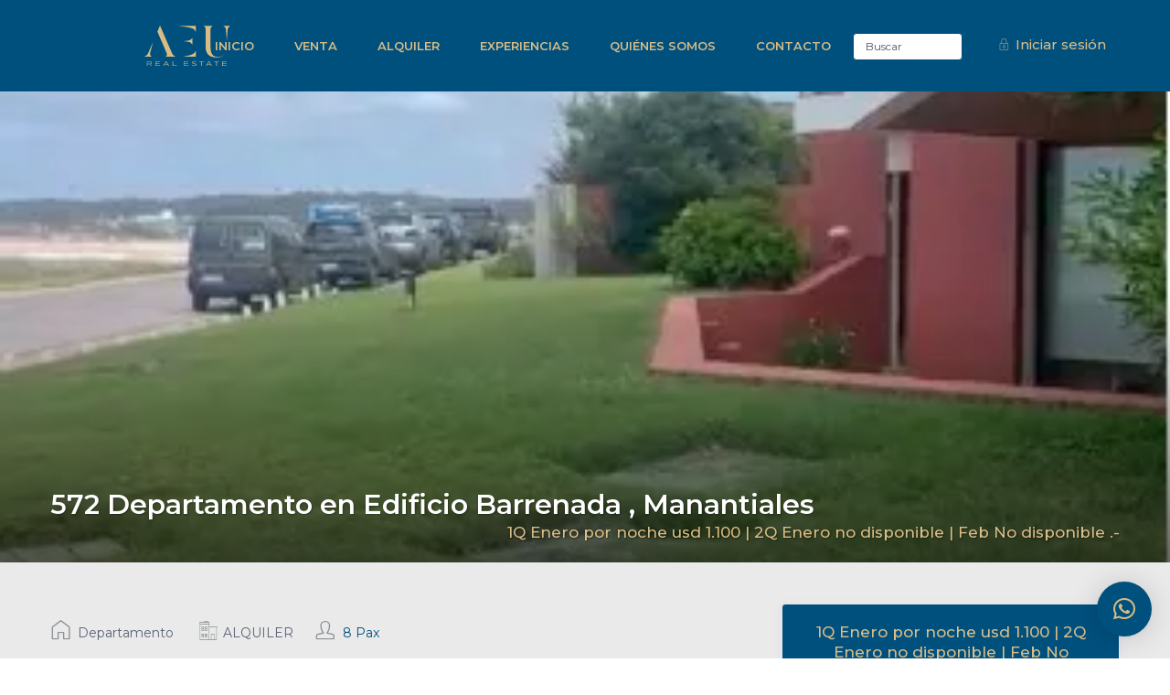

--- FILE ---
content_type: text/html; charset=UTF-8
request_url: https://aeu.com.uy/properties/572-departamento-en-edificio-barrenada-manantiales/
body_size: 52340
content:
<!DOCTYPE html>
<html lang="es-UY">
    <head>
        <meta charset="UTF-8" />
        <meta name="viewport" content="width=device-width, initial-scale=1,user-scalable=no">
        <link rel="pingback" href="https://aeu.com.uy/xmlrpc.php" />
        
    <title>572 Departamento en Edificio Barrenada , Manantiales &#8211; AEU Real Estate</title>
<meta name='robots' content='max-image-preview:large' />
<link rel='dns-prefetch' href='//static.addtoany.com' />
<link rel='dns-prefetch' href='//fonts.googleapis.com' />
<link rel='preconnect' href='//c0.wp.com' />
<link rel='preconnect' href='//i0.wp.com' />
<link rel="alternate" type="application/rss+xml" title="AEU Real Estate &raquo; Feed" href="https://aeu.com.uy/feed/" />
<link rel="alternate" type="application/rss+xml" title="AEU Real Estate &raquo; Feed de los comentarios" href="https://aeu.com.uy/comments/feed/" />
<link rel="alternate" title="oEmbed (JSON)" type="application/json+oembed" href="https://aeu.com.uy/wp-json/oembed/1.0/embed?url=https%3A%2F%2Faeu.com.uy%2Fproperties%2F572-departamento-en-edificio-barrenada-manantiales%2F" />
<link rel="alternate" title="oEmbed (XML)" type="text/xml+oembed" href="https://aeu.com.uy/wp-json/oembed/1.0/embed?url=https%3A%2F%2Faeu.com.uy%2Fproperties%2F572-departamento-en-edificio-barrenada-manantiales%2F&#038;format=xml" />
		<!-- This site uses the Google Analytics by MonsterInsights plugin v9.11.1 - Using Analytics tracking - https://www.monsterinsights.com/ -->
							<script src="//www.googletagmanager.com/gtag/js?id=G-VN8KYYK0C3"  data-cfasync="false" data-wpfc-render="false" type="text/javascript" async></script>
			<script data-cfasync="false" data-wpfc-render="false" type="text/javascript">
				var mi_version = '9.11.1';
				var mi_track_user = true;
				var mi_no_track_reason = '';
								var MonsterInsightsDefaultLocations = {"page_location":"https:\/\/aeu.com.uy\/properties\/572-departamento-en-edificio-barrenada-manantiales\/"};
								if ( typeof MonsterInsightsPrivacyGuardFilter === 'function' ) {
					var MonsterInsightsLocations = (typeof MonsterInsightsExcludeQuery === 'object') ? MonsterInsightsPrivacyGuardFilter( MonsterInsightsExcludeQuery ) : MonsterInsightsPrivacyGuardFilter( MonsterInsightsDefaultLocations );
				} else {
					var MonsterInsightsLocations = (typeof MonsterInsightsExcludeQuery === 'object') ? MonsterInsightsExcludeQuery : MonsterInsightsDefaultLocations;
				}

								var disableStrs = [
										'ga-disable-G-VN8KYYK0C3',
									];

				/* Function to detect opted out users */
				function __gtagTrackerIsOptedOut() {
					for (var index = 0; index < disableStrs.length; index++) {
						if (document.cookie.indexOf(disableStrs[index] + '=true') > -1) {
							return true;
						}
					}

					return false;
				}

				/* Disable tracking if the opt-out cookie exists. */
				if (__gtagTrackerIsOptedOut()) {
					for (var index = 0; index < disableStrs.length; index++) {
						window[disableStrs[index]] = true;
					}
				}

				/* Opt-out function */
				function __gtagTrackerOptout() {
					for (var index = 0; index < disableStrs.length; index++) {
						document.cookie = disableStrs[index] + '=true; expires=Thu, 31 Dec 2099 23:59:59 UTC; path=/';
						window[disableStrs[index]] = true;
					}
				}

				if ('undefined' === typeof gaOptout) {
					function gaOptout() {
						__gtagTrackerOptout();
					}
				}
								window.dataLayer = window.dataLayer || [];

				window.MonsterInsightsDualTracker = {
					helpers: {},
					trackers: {},
				};
				if (mi_track_user) {
					function __gtagDataLayer() {
						dataLayer.push(arguments);
					}

					function __gtagTracker(type, name, parameters) {
						if (!parameters) {
							parameters = {};
						}

						if (parameters.send_to) {
							__gtagDataLayer.apply(null, arguments);
							return;
						}

						if (type === 'event') {
														parameters.send_to = monsterinsights_frontend.v4_id;
							var hookName = name;
							if (typeof parameters['event_category'] !== 'undefined') {
								hookName = parameters['event_category'] + ':' + name;
							}

							if (typeof MonsterInsightsDualTracker.trackers[hookName] !== 'undefined') {
								MonsterInsightsDualTracker.trackers[hookName](parameters);
							} else {
								__gtagDataLayer('event', name, parameters);
							}
							
						} else {
							__gtagDataLayer.apply(null, arguments);
						}
					}

					__gtagTracker('js', new Date());
					__gtagTracker('set', {
						'developer_id.dZGIzZG': true,
											});
					if ( MonsterInsightsLocations.page_location ) {
						__gtagTracker('set', MonsterInsightsLocations);
					}
										__gtagTracker('config', 'G-VN8KYYK0C3', {"forceSSL":"true","link_attribution":"true"} );
										window.gtag = __gtagTracker;										(function () {
						/* https://developers.google.com/analytics/devguides/collection/analyticsjs/ */
						/* ga and __gaTracker compatibility shim. */
						var noopfn = function () {
							return null;
						};
						var newtracker = function () {
							return new Tracker();
						};
						var Tracker = function () {
							return null;
						};
						var p = Tracker.prototype;
						p.get = noopfn;
						p.set = noopfn;
						p.send = function () {
							var args = Array.prototype.slice.call(arguments);
							args.unshift('send');
							__gaTracker.apply(null, args);
						};
						var __gaTracker = function () {
							var len = arguments.length;
							if (len === 0) {
								return;
							}
							var f = arguments[len - 1];
							if (typeof f !== 'object' || f === null || typeof f.hitCallback !== 'function') {
								if ('send' === arguments[0]) {
									var hitConverted, hitObject = false, action;
									if ('event' === arguments[1]) {
										if ('undefined' !== typeof arguments[3]) {
											hitObject = {
												'eventAction': arguments[3],
												'eventCategory': arguments[2],
												'eventLabel': arguments[4],
												'value': arguments[5] ? arguments[5] : 1,
											}
										}
									}
									if ('pageview' === arguments[1]) {
										if ('undefined' !== typeof arguments[2]) {
											hitObject = {
												'eventAction': 'page_view',
												'page_path': arguments[2],
											}
										}
									}
									if (typeof arguments[2] === 'object') {
										hitObject = arguments[2];
									}
									if (typeof arguments[5] === 'object') {
										Object.assign(hitObject, arguments[5]);
									}
									if ('undefined' !== typeof arguments[1].hitType) {
										hitObject = arguments[1];
										if ('pageview' === hitObject.hitType) {
											hitObject.eventAction = 'page_view';
										}
									}
									if (hitObject) {
										action = 'timing' === arguments[1].hitType ? 'timing_complete' : hitObject.eventAction;
										hitConverted = mapArgs(hitObject);
										__gtagTracker('event', action, hitConverted);
									}
								}
								return;
							}

							function mapArgs(args) {
								var arg, hit = {};
								var gaMap = {
									'eventCategory': 'event_category',
									'eventAction': 'event_action',
									'eventLabel': 'event_label',
									'eventValue': 'event_value',
									'nonInteraction': 'non_interaction',
									'timingCategory': 'event_category',
									'timingVar': 'name',
									'timingValue': 'value',
									'timingLabel': 'event_label',
									'page': 'page_path',
									'location': 'page_location',
									'title': 'page_title',
									'referrer' : 'page_referrer',
								};
								for (arg in args) {
																		if (!(!args.hasOwnProperty(arg) || !gaMap.hasOwnProperty(arg))) {
										hit[gaMap[arg]] = args[arg];
									} else {
										hit[arg] = args[arg];
									}
								}
								return hit;
							}

							try {
								f.hitCallback();
							} catch (ex) {
							}
						};
						__gaTracker.create = newtracker;
						__gaTracker.getByName = newtracker;
						__gaTracker.getAll = function () {
							return [];
						};
						__gaTracker.remove = noopfn;
						__gaTracker.loaded = true;
						window['__gaTracker'] = __gaTracker;
					})();
									} else {
										console.log("");
					(function () {
						function __gtagTracker() {
							return null;
						}

						window['__gtagTracker'] = __gtagTracker;
						window['gtag'] = __gtagTracker;
					})();
									}
			</script>
							<!-- / Google Analytics by MonsterInsights -->
		<style id='wp-img-auto-sizes-contain-inline-css' type='text/css'>
img:is([sizes=auto i],[sizes^="auto," i]){contain-intrinsic-size:3000px 1500px}
/*# sourceURL=wp-img-auto-sizes-contain-inline-css */
</style>
<style id='wp-emoji-styles-inline-css' type='text/css'>

	img.wp-smiley, img.emoji {
		display: inline !important;
		border: none !important;
		box-shadow: none !important;
		height: 1em !important;
		width: 1em !important;
		margin: 0 0.07em !important;
		vertical-align: -0.1em !important;
		background: none !important;
		padding: 0 !important;
	}
/*# sourceURL=wp-emoji-styles-inline-css */
</style>
<style id='wp-block-library-inline-css' type='text/css'>
:root{--wp-block-synced-color:#7a00df;--wp-block-synced-color--rgb:122,0,223;--wp-bound-block-color:var(--wp-block-synced-color);--wp-editor-canvas-background:#ddd;--wp-admin-theme-color:#007cba;--wp-admin-theme-color--rgb:0,124,186;--wp-admin-theme-color-darker-10:#006ba1;--wp-admin-theme-color-darker-10--rgb:0,107,160.5;--wp-admin-theme-color-darker-20:#005a87;--wp-admin-theme-color-darker-20--rgb:0,90,135;--wp-admin-border-width-focus:2px}@media (min-resolution:192dpi){:root{--wp-admin-border-width-focus:1.5px}}.wp-element-button{cursor:pointer}:root .has-very-light-gray-background-color{background-color:#eee}:root .has-very-dark-gray-background-color{background-color:#313131}:root .has-very-light-gray-color{color:#eee}:root .has-very-dark-gray-color{color:#313131}:root .has-vivid-green-cyan-to-vivid-cyan-blue-gradient-background{background:linear-gradient(135deg,#00d084,#0693e3)}:root .has-purple-crush-gradient-background{background:linear-gradient(135deg,#34e2e4,#4721fb 50%,#ab1dfe)}:root .has-hazy-dawn-gradient-background{background:linear-gradient(135deg,#faaca8,#dad0ec)}:root .has-subdued-olive-gradient-background{background:linear-gradient(135deg,#fafae1,#67a671)}:root .has-atomic-cream-gradient-background{background:linear-gradient(135deg,#fdd79a,#004a59)}:root .has-nightshade-gradient-background{background:linear-gradient(135deg,#330968,#31cdcf)}:root .has-midnight-gradient-background{background:linear-gradient(135deg,#020381,#2874fc)}:root{--wp--preset--font-size--normal:16px;--wp--preset--font-size--huge:42px}.has-regular-font-size{font-size:1em}.has-larger-font-size{font-size:2.625em}.has-normal-font-size{font-size:var(--wp--preset--font-size--normal)}.has-huge-font-size{font-size:var(--wp--preset--font-size--huge)}.has-text-align-center{text-align:center}.has-text-align-left{text-align:left}.has-text-align-right{text-align:right}.has-fit-text{white-space:nowrap!important}#end-resizable-editor-section{display:none}.aligncenter{clear:both}.items-justified-left{justify-content:flex-start}.items-justified-center{justify-content:center}.items-justified-right{justify-content:flex-end}.items-justified-space-between{justify-content:space-between}.screen-reader-text{border:0;clip-path:inset(50%);height:1px;margin:-1px;overflow:hidden;padding:0;position:absolute;width:1px;word-wrap:normal!important}.screen-reader-text:focus{background-color:#ddd;clip-path:none;color:#444;display:block;font-size:1em;height:auto;left:5px;line-height:normal;padding:15px 23px 14px;text-decoration:none;top:5px;width:auto;z-index:100000}html :where(.has-border-color){border-style:solid}html :where([style*=border-top-color]){border-top-style:solid}html :where([style*=border-right-color]){border-right-style:solid}html :where([style*=border-bottom-color]){border-bottom-style:solid}html :where([style*=border-left-color]){border-left-style:solid}html :where([style*=border-width]){border-style:solid}html :where([style*=border-top-width]){border-top-style:solid}html :where([style*=border-right-width]){border-right-style:solid}html :where([style*=border-bottom-width]){border-bottom-style:solid}html :where([style*=border-left-width]){border-left-style:solid}html :where(img[class*=wp-image-]){height:auto;max-width:100%}:where(figure){margin:0 0 1em}html :where(.is-position-sticky){--wp-admin--admin-bar--position-offset:var(--wp-admin--admin-bar--height,0px)}@media screen and (max-width:600px){html :where(.is-position-sticky){--wp-admin--admin-bar--position-offset:0px}}

/*# sourceURL=wp-block-library-inline-css */
</style><style id='global-styles-inline-css' type='text/css'>
:root{--wp--preset--aspect-ratio--square: 1;--wp--preset--aspect-ratio--4-3: 4/3;--wp--preset--aspect-ratio--3-4: 3/4;--wp--preset--aspect-ratio--3-2: 3/2;--wp--preset--aspect-ratio--2-3: 2/3;--wp--preset--aspect-ratio--16-9: 16/9;--wp--preset--aspect-ratio--9-16: 9/16;--wp--preset--color--black: #000000;--wp--preset--color--cyan-bluish-gray: #abb8c3;--wp--preset--color--white: #ffffff;--wp--preset--color--pale-pink: #f78da7;--wp--preset--color--vivid-red: #cf2e2e;--wp--preset--color--luminous-vivid-orange: #ff6900;--wp--preset--color--luminous-vivid-amber: #fcb900;--wp--preset--color--light-green-cyan: #7bdcb5;--wp--preset--color--vivid-green-cyan: #00d084;--wp--preset--color--pale-cyan-blue: #8ed1fc;--wp--preset--color--vivid-cyan-blue: #0693e3;--wp--preset--color--vivid-purple: #9b51e0;--wp--preset--gradient--vivid-cyan-blue-to-vivid-purple: linear-gradient(135deg,rgb(6,147,227) 0%,rgb(155,81,224) 100%);--wp--preset--gradient--light-green-cyan-to-vivid-green-cyan: linear-gradient(135deg,rgb(122,220,180) 0%,rgb(0,208,130) 100%);--wp--preset--gradient--luminous-vivid-amber-to-luminous-vivid-orange: linear-gradient(135deg,rgb(252,185,0) 0%,rgb(255,105,0) 100%);--wp--preset--gradient--luminous-vivid-orange-to-vivid-red: linear-gradient(135deg,rgb(255,105,0) 0%,rgb(207,46,46) 100%);--wp--preset--gradient--very-light-gray-to-cyan-bluish-gray: linear-gradient(135deg,rgb(238,238,238) 0%,rgb(169,184,195) 100%);--wp--preset--gradient--cool-to-warm-spectrum: linear-gradient(135deg,rgb(74,234,220) 0%,rgb(151,120,209) 20%,rgb(207,42,186) 40%,rgb(238,44,130) 60%,rgb(251,105,98) 80%,rgb(254,248,76) 100%);--wp--preset--gradient--blush-light-purple: linear-gradient(135deg,rgb(255,206,236) 0%,rgb(152,150,240) 100%);--wp--preset--gradient--blush-bordeaux: linear-gradient(135deg,rgb(254,205,165) 0%,rgb(254,45,45) 50%,rgb(107,0,62) 100%);--wp--preset--gradient--luminous-dusk: linear-gradient(135deg,rgb(255,203,112) 0%,rgb(199,81,192) 50%,rgb(65,88,208) 100%);--wp--preset--gradient--pale-ocean: linear-gradient(135deg,rgb(255,245,203) 0%,rgb(182,227,212) 50%,rgb(51,167,181) 100%);--wp--preset--gradient--electric-grass: linear-gradient(135deg,rgb(202,248,128) 0%,rgb(113,206,126) 100%);--wp--preset--gradient--midnight: linear-gradient(135deg,rgb(2,3,129) 0%,rgb(40,116,252) 100%);--wp--preset--font-size--small: 13px;--wp--preset--font-size--medium: 20px;--wp--preset--font-size--large: 36px;--wp--preset--font-size--x-large: 42px;--wp--preset--spacing--20: 0.44rem;--wp--preset--spacing--30: 0.67rem;--wp--preset--spacing--40: 1rem;--wp--preset--spacing--50: 1.5rem;--wp--preset--spacing--60: 2.25rem;--wp--preset--spacing--70: 3.38rem;--wp--preset--spacing--80: 5.06rem;--wp--preset--shadow--natural: 6px 6px 9px rgba(0, 0, 0, 0.2);--wp--preset--shadow--deep: 12px 12px 50px rgba(0, 0, 0, 0.4);--wp--preset--shadow--sharp: 6px 6px 0px rgba(0, 0, 0, 0.2);--wp--preset--shadow--outlined: 6px 6px 0px -3px rgb(255, 255, 255), 6px 6px rgb(0, 0, 0);--wp--preset--shadow--crisp: 6px 6px 0px rgb(0, 0, 0);}:where(.is-layout-flex){gap: 0.5em;}:where(.is-layout-grid){gap: 0.5em;}body .is-layout-flex{display: flex;}.is-layout-flex{flex-wrap: wrap;align-items: center;}.is-layout-flex > :is(*, div){margin: 0;}body .is-layout-grid{display: grid;}.is-layout-grid > :is(*, div){margin: 0;}:where(.wp-block-columns.is-layout-flex){gap: 2em;}:where(.wp-block-columns.is-layout-grid){gap: 2em;}:where(.wp-block-post-template.is-layout-flex){gap: 1.25em;}:where(.wp-block-post-template.is-layout-grid){gap: 1.25em;}.has-black-color{color: var(--wp--preset--color--black) !important;}.has-cyan-bluish-gray-color{color: var(--wp--preset--color--cyan-bluish-gray) !important;}.has-white-color{color: var(--wp--preset--color--white) !important;}.has-pale-pink-color{color: var(--wp--preset--color--pale-pink) !important;}.has-vivid-red-color{color: var(--wp--preset--color--vivid-red) !important;}.has-luminous-vivid-orange-color{color: var(--wp--preset--color--luminous-vivid-orange) !important;}.has-luminous-vivid-amber-color{color: var(--wp--preset--color--luminous-vivid-amber) !important;}.has-light-green-cyan-color{color: var(--wp--preset--color--light-green-cyan) !important;}.has-vivid-green-cyan-color{color: var(--wp--preset--color--vivid-green-cyan) !important;}.has-pale-cyan-blue-color{color: var(--wp--preset--color--pale-cyan-blue) !important;}.has-vivid-cyan-blue-color{color: var(--wp--preset--color--vivid-cyan-blue) !important;}.has-vivid-purple-color{color: var(--wp--preset--color--vivid-purple) !important;}.has-black-background-color{background-color: var(--wp--preset--color--black) !important;}.has-cyan-bluish-gray-background-color{background-color: var(--wp--preset--color--cyan-bluish-gray) !important;}.has-white-background-color{background-color: var(--wp--preset--color--white) !important;}.has-pale-pink-background-color{background-color: var(--wp--preset--color--pale-pink) !important;}.has-vivid-red-background-color{background-color: var(--wp--preset--color--vivid-red) !important;}.has-luminous-vivid-orange-background-color{background-color: var(--wp--preset--color--luminous-vivid-orange) !important;}.has-luminous-vivid-amber-background-color{background-color: var(--wp--preset--color--luminous-vivid-amber) !important;}.has-light-green-cyan-background-color{background-color: var(--wp--preset--color--light-green-cyan) !important;}.has-vivid-green-cyan-background-color{background-color: var(--wp--preset--color--vivid-green-cyan) !important;}.has-pale-cyan-blue-background-color{background-color: var(--wp--preset--color--pale-cyan-blue) !important;}.has-vivid-cyan-blue-background-color{background-color: var(--wp--preset--color--vivid-cyan-blue) !important;}.has-vivid-purple-background-color{background-color: var(--wp--preset--color--vivid-purple) !important;}.has-black-border-color{border-color: var(--wp--preset--color--black) !important;}.has-cyan-bluish-gray-border-color{border-color: var(--wp--preset--color--cyan-bluish-gray) !important;}.has-white-border-color{border-color: var(--wp--preset--color--white) !important;}.has-pale-pink-border-color{border-color: var(--wp--preset--color--pale-pink) !important;}.has-vivid-red-border-color{border-color: var(--wp--preset--color--vivid-red) !important;}.has-luminous-vivid-orange-border-color{border-color: var(--wp--preset--color--luminous-vivid-orange) !important;}.has-luminous-vivid-amber-border-color{border-color: var(--wp--preset--color--luminous-vivid-amber) !important;}.has-light-green-cyan-border-color{border-color: var(--wp--preset--color--light-green-cyan) !important;}.has-vivid-green-cyan-border-color{border-color: var(--wp--preset--color--vivid-green-cyan) !important;}.has-pale-cyan-blue-border-color{border-color: var(--wp--preset--color--pale-cyan-blue) !important;}.has-vivid-cyan-blue-border-color{border-color: var(--wp--preset--color--vivid-cyan-blue) !important;}.has-vivid-purple-border-color{border-color: var(--wp--preset--color--vivid-purple) !important;}.has-vivid-cyan-blue-to-vivid-purple-gradient-background{background: var(--wp--preset--gradient--vivid-cyan-blue-to-vivid-purple) !important;}.has-light-green-cyan-to-vivid-green-cyan-gradient-background{background: var(--wp--preset--gradient--light-green-cyan-to-vivid-green-cyan) !important;}.has-luminous-vivid-amber-to-luminous-vivid-orange-gradient-background{background: var(--wp--preset--gradient--luminous-vivid-amber-to-luminous-vivid-orange) !important;}.has-luminous-vivid-orange-to-vivid-red-gradient-background{background: var(--wp--preset--gradient--luminous-vivid-orange-to-vivid-red) !important;}.has-very-light-gray-to-cyan-bluish-gray-gradient-background{background: var(--wp--preset--gradient--very-light-gray-to-cyan-bluish-gray) !important;}.has-cool-to-warm-spectrum-gradient-background{background: var(--wp--preset--gradient--cool-to-warm-spectrum) !important;}.has-blush-light-purple-gradient-background{background: var(--wp--preset--gradient--blush-light-purple) !important;}.has-blush-bordeaux-gradient-background{background: var(--wp--preset--gradient--blush-bordeaux) !important;}.has-luminous-dusk-gradient-background{background: var(--wp--preset--gradient--luminous-dusk) !important;}.has-pale-ocean-gradient-background{background: var(--wp--preset--gradient--pale-ocean) !important;}.has-electric-grass-gradient-background{background: var(--wp--preset--gradient--electric-grass) !important;}.has-midnight-gradient-background{background: var(--wp--preset--gradient--midnight) !important;}.has-small-font-size{font-size: var(--wp--preset--font-size--small) !important;}.has-medium-font-size{font-size: var(--wp--preset--font-size--medium) !important;}.has-large-font-size{font-size: var(--wp--preset--font-size--large) !important;}.has-x-large-font-size{font-size: var(--wp--preset--font-size--x-large) !important;}
/*# sourceURL=global-styles-inline-css */
</style>

<style id='classic-theme-styles-inline-css' type='text/css'>
/*! This file is auto-generated */
.wp-block-button__link{color:#fff;background-color:#32373c;border-radius:9999px;box-shadow:none;text-decoration:none;padding:calc(.667em + 2px) calc(1.333em + 2px);font-size:1.125em}.wp-block-file__button{background:#32373c;color:#fff;text-decoration:none}
/*# sourceURL=/wp-includes/css/classic-themes.min.css */
</style>
<link rel='stylesheet' id='contact-form-7-css' href='https://aeu.com.uy/wp-content/plugins/contact-form-7/includes/css/styles.css?ver=6.1.4' type='text/css' media='all' />
<link rel='stylesheet' id='nbcpf-intlTelInput-style-css' href='https://aeu.com.uy/wp-content/plugins/country-phone-field-contact-form-7/assets/css/intlTelInput.min.css?ver=6.9' type='text/css' media='all' />
<link rel='stylesheet' id='nbcpf-countryFlag-style-css' href='https://aeu.com.uy/wp-content/plugins/country-phone-field-contact-form-7/assets/css/countrySelect.min.css?ver=6.9' type='text/css' media='all' />
<link rel='stylesheet' id='sr7css-css' href='//aeu.com.uy/wp-content/plugins/revslider/public/css/sr7.css?ver=6.7.38' type='text/css' media='all' />
<link rel='stylesheet' id='bootstrap-css' href='https://aeu.com.uy/wp-content/themes/wprentals/css/bootstrap.css?ver=1.0' type='text/css' media='all' />
<link rel='stylesheet' id='bootstrap-theme-css' href='https://aeu.com.uy/wp-content/themes/wprentals/css/bootstrap-theme.css?ver=1.0' type='text/css' media='all' />
<link rel='stylesheet' id='wpestate_style-css' href='https://aeu.com.uy/wp-content/themes/wprentals/style.css?ver=all' type='text/css' media='all' />
<link rel='stylesheet' id='wpestate-child-style-css' href='https://aeu.com.uy/wp-content/themes/wprentals-child/style.css?ver=2.7' type='text/css' media='all' />
<link rel='stylesheet' id='wpestate_media-css' href='https://aeu.com.uy/wp-content/themes/wprentals/css/my_media.css?ver=1.0' type='text/css' media='all' />
<link rel='stylesheet' id='jquery-ui.min-css' href='https://aeu.com.uy/wp-content/themes/wprentals/css/jquery-ui.min.css?ver=6.9' type='text/css' media='all' />
<link rel='stylesheet' id='daterangepicker-css' href='https://aeu.com.uy/wp-content/themes/wprentals/css/daterangepicker.css?ver=6.9' type='text/css' media='all' />
<link rel='stylesheet' id='leaflet-css' href='https://aeu.com.uy/wp-content/themes/wprentals/js/openstreet/leaflet.css?ver=1.0' type='text/css' media='all' />
<link rel='stylesheet' id='MarkerCluster-css' href='https://aeu.com.uy/wp-content/themes/wprentals/js/openstreet/MarkerCluster.css?ver=1.0' type='text/css' media='all' />
<link rel='stylesheet' id='MarkerCluster.Default-css' href='https://aeu.com.uy/wp-content/themes/wprentals/js/openstreet/MarkerCluster.Default.css?ver=1.0' type='text/css' media='all' />
<link rel='stylesheet' id='jquery.fancybox-css' href='https://aeu.com.uy/wp-content/themes/wprentals/css/jquery.fancybox.css?ver=1.0' type='text/css' media='all' />
<link rel='stylesheet' id='wpestate-custom-font-css' href='https://fonts.googleapis.com/css?family=Montserrat%3A300%2C400%2C700%2C900&#038;display=swap&#038;ver=6.9' type='text/css' media='all' />
<link rel='stylesheet' id='fontello-css' href='https://aeu.com.uy/wp-content/themes/wprentals/css/fontello.css?ver=6.9' type='text/css' media='all' />
<link rel='stylesheet' id='font-awesome.min-css' href='https://aeu.com.uy/wp-content/themes/wprentals/css/fontawesome/css/fontawesome.min.css?ver=6.9' type='text/css' media='all' />
<link rel='stylesheet' id='font-awesome6.min-css' href='https://aeu.com.uy/wp-content/themes/wprentals/css/fontawesome/css/all.min.css?ver=6.9' type='text/css' media='all' />
<link rel='stylesheet' id='addtoany-css' href='https://aeu.com.uy/wp-content/plugins/add-to-any/addtoany.min.css?ver=1.16' type='text/css' media='all' />
<link rel='stylesheet' id='bsf-Defaults-css' href='https://aeu.com.uy/wp-content/uploads/smile_fonts/Defaults/Defaults.css?ver=3.21.2' type='text/css' media='all' />
<link rel='stylesheet' id='redux-google-fonts-wprentals_admin-css' href='https://fonts.googleapis.com/css?family=Montserrat%3A100%2C200%2C300%2C400%2C500%2C600%2C700%2C800%2C900%2C100italic%2C200italic%2C300italic%2C400italic%2C500italic%2C600italic%2C700italic%2C800italic%2C900italic&#038;ver=1766437827' type='text/css' media='all' />
<script type="text/javascript" src="https://aeu.com.uy/wp-content/plugins/google-analytics-for-wordpress/assets/js/frontend-gtag.min.js?ver=9.11.1" id="monsterinsights-frontend-script-js" async="async" data-wp-strategy="async"></script>
<script data-cfasync="false" data-wpfc-render="false" type="text/javascript" id='monsterinsights-frontend-script-js-extra'>/* <![CDATA[ */
var monsterinsights_frontend = {"js_events_tracking":"true","download_extensions":"doc,pdf,ppt,zip,xls,docx,pptx,xlsx","inbound_paths":"[{\"path\":\"\\\/go\\\/\",\"label\":\"affiliate\"},{\"path\":\"\\\/recommend\\\/\",\"label\":\"affiliate\"}]","home_url":"https:\/\/aeu.com.uy","hash_tracking":"false","v4_id":"G-VN8KYYK0C3"};/* ]]> */
</script>
<script type="text/javascript" id="addtoany-core-js-before">
/* <![CDATA[ */
window.a2a_config=window.a2a_config||{};a2a_config.callbacks=[];a2a_config.overlays=[];a2a_config.templates={};a2a_localize = {
	Share: "Share",
	Save: "Save",
	Subscribe: "Subscribe",
	Email: "Email",
	Bookmark: "Bookmark",
	ShowAll: "Show all",
	ShowLess: "Show less",
	FindServices: "Find service(s)",
	FindAnyServiceToAddTo: "Instantly find any service to add to",
	PoweredBy: "Powered by",
	ShareViaEmail: "Share via email",
	SubscribeViaEmail: "Subscribe via email",
	BookmarkInYourBrowser: "Bookmark in your browser",
	BookmarkInstructions: "Press Ctrl+D or \u2318+D to bookmark this page",
	AddToYourFavorites: "Add to your favorites",
	SendFromWebOrProgram: "Send from any email address or email program",
	EmailProgram: "Email program",
	More: "More&#8230;",
	ThanksForSharing: "Thanks for sharing!",
	ThanksForFollowing: "Thanks for following!"
};

a2a_config.icon_color="transparent,#d9bd86";

//# sourceURL=addtoany-core-js-before
/* ]]> */
</script>
<script type="text/javascript" defer src="https://static.addtoany.com/menu/page.js" id="addtoany-core-js"></script>
<script type="text/javascript" src="https://c0.wp.com/c/6.9/wp-includes/js/jquery/jquery.min.js" id="jquery-core-js"></script>
<script type="text/javascript" src="https://c0.wp.com/c/6.9/wp-includes/js/jquery/jquery-migrate.min.js" id="jquery-migrate-js"></script>
<script type="text/javascript" defer src="https://aeu.com.uy/wp-content/plugins/add-to-any/addtoany.min.js?ver=1.1" id="addtoany-jquery-js"></script>
<script type="text/javascript" data-jetpack-boost="ignore" src="//aeu.com.uy/wp-content/plugins/revslider/public/js/libs/tptools.js?ver=6.7.38" id="tp-tools-js" async="async" data-wp-strategy="async"></script>
<script type="text/javascript" data-jetpack-boost="ignore" src="//aeu.com.uy/wp-content/plugins/revslider/public/js/sr7.js?ver=6.7.38" id="sr7-js" async="async" data-wp-strategy="async"></script>
<script type="text/javascript" src="https://aeu.com.uy/wp-content/themes/wprentals/js/modernizr.custom.62456.js?ver=1.0" id="modernizr-js"></script>
<script></script><link rel="https://api.w.org/" href="https://aeu.com.uy/wp-json/" /><link rel="EditURI" type="application/rsd+xml" title="RSD" href="https://aeu.com.uy/xmlrpc.php?rsd" />
<meta name="generator" content="WordPress 6.9" />
<link rel="canonical" href="https://aeu.com.uy/properties/572-departamento-en-edificio-barrenada-manantiales/" />
<link rel='shortlink' href='https://aeu.com.uy/?p=63628' />

        

        <meta property="og:image" content="https://i0.wp.com/aeu.com.uy/wp-content/uploads/2023/12/Captura-de-Pantalla-2023-12-05-a-las-11.33.33.jpg?fit=341%2C603&#038;ssl=1"/>
        <meta property="og:image:secure_url" content="https://i0.wp.com/aeu.com.uy/wp-content/uploads/2023/12/Captura-de-Pantalla-2023-12-05-a-las-11.33.33.jpg?fit=341%2C603&#038;ssl=1" />
        <meta property="og:description"  content=" 4 Habitaciones / 4 Baños

3 en suite mas la dependencia con su baño. con Terraza de 200 mts

1 ra Linea , vista al mar

Servicio de limpieza diaria.

Complejo con pileta" />
    <style type='text/css'>body, h1, h2, h3, h4, h5, h6, h1 a, h2 a, h3 a, h4 a, h5 a, h6 a,.info_details,.wpestate_tabs .ui-widget-content,.ui-widget,.wpestate_accordion_tab .ui-widget-content,.price_unit{
        font-family:"Montserrat";
}
    #search_wrapper {
        bottom:30%;

    }
    #search_wrapper.search_wr_oldtype {
        height: 71px;
    }



.listing_detail svg image, 
.listing_detail svg path,
.wpestate_elementor_tabs li:hover svg path,
.listing_detail  svg,
.property_features_svg_icon{
  fill: #00507e;
}

.similar_listings_wrapper{
    background:transparent;
}

.listing_type_3 .listing_main_image_price, .listing_type_1 .listing_main_image_price,
.owner_area_wrapper_sidebar,
.listing_type_1 .listing_main_image_price,
.owner-page-wrapper{
    background-image:none;
}

.property_header2 .property_categs .check_avalability:hover,
.listing_type_1 .check_avalability{
    background-color:transparent!important;
}

form.woocommerce-checkout,
.woocommerce-error, .woocommerce-info, .woocommerce-message{
    border-top-color:  #00507e;
}

#form_submit_1,
#booking_form_mobile_close,
.vc_button.wpb_btn-info,
.contact_owner_reservation,
.full_invoice_reminder,
.search_dashborad_header .wpb_btn-info.wpb_btn-small.wpestate_vc_button.vc_button,
.search_dashborad_header .wpestate_vc_button,
#submit_mess_front,
.modal-content #wp-forgot-but_mod,
#imagelist .uploaded_images i,
#aaiu-uploader,
#send_sms_pin,
#validate_phone,
.user_dashboard_panel_guide .active:after,
.user_dashboard_panel_guide .guide_past:before,
.user_dashboard_panel_guide .guide_past:after,
.mess_send_reply_button,
#change_pass,
#update_profile,
#book_dates,
#edit_prop_ammenities,
#edit_calendar,
#edit_prop_locations,
#google_capture,
#edit_prop_details,
#edit_prop_image,
#edit_prop_price,
#edit_prop_1,
#set_price_dates,
#agent_submit_contact,
.listing_type_3 .listing_main_image_price, .listing_type_1 .listing_main_image_price,
.property_unit_v3 .price_unit,
.property_unit_v2 .icon-fav.icon-fav-on:after,
.status_verified,
.property_status,
.user_mobile_menu_list li:hover, .mobilex-menu li:hover,
.double-bounce1, .double-bounce2,
.unread_mess_wrap_menu,
#view_profile,
.wprentals_status_pending .wprentals_status_circle,
.listing-hover,
.menu_label,
.wpestream_cart_counter_header_mobile,
.wpestate_bell_note_unread{
    background-color: #00507e;
}

.widget-container .wp-block-search__button,
.advanced_search_submit_button,
.check_avalability,
.return_woo_button,
.wpestate_header_view_checkout,
.wpestate_header_view_cart,
#submit_booking_front_instant,
#submit_booking_front,
#submit_booking_front_link,
#advanced_submit_widget,
#advanced_submit_2_mobile,
#advanced_submit_2,
#advanced_submit_3,
#submit_action {
    background: linear-gradient(90deg, #00507e 50%, #00507e 100%);
}

.woocommerce #respond input#submit,
.woocommerce a.button,
.woocommerce button.button,
.woocommerce input.button,
.woocommerce #respond input#submit.alt,
.woocommerce a.button.alt,
.woocommerce button.button.alt,
.woocommerce input.button.alt,
.wpestream_cart_counter_header,
.user_loged .wpestream_cart_counter_header,
.img_listings_overlay:hover,
.panel-title-arrow,
.owner_area_wrapper_sidebar,
.listing_type_1 .listing_main_image_price,
.property_listing .tooltip-inner,
.pack-info .tooltip-inner,
.pack-unit .tooltip-inner,
.adv-2-header,
.check_avalability:hover,
.owner-page-wrapper,
.featured_div,
.wpestate_tour .ui-tabs .ui-tabs-nav li.ui-tabs-active,
.ll-skin-melon td .ui-state-active,
.ll-skin-melon td .ui-state-hover,
.price-day,
#slider_price_mobile .ui-widget-header,
#slider_price_sh .ui-widget-header,
#slider_price .ui-widget-header,
#slider_price_widget .ui-widget-header,
.slider_control_left,
.slider_control_right,
.wpestate_accordion_tab .ui-state-active,
.wpestate_accordion_tab .ui-state-active ,
.wpestate_accordion_tab .ui-state-active,
.wpestate_tabs .ui-tabs .ui-tabs-nav li.ui-tabs-active,
.wpestate_progress_bar.vc_progress_bar .vc_single_bar.bar_blue .vc_bar,
.wpestate_posts_grid.wpb_teaser_grid .categories_filter li,
.wpestate_posts_grid.wpb_categories_filter li,
.featured_second_line,
.presenttw,
#colophon .social_sidebar_internal a:hover,
#primary .social_sidebar_internal a:hover ,
.comment-form #submit,
.property_menu_item i:hover,
.ball-pulse > div ,
.icon-fav-on-remove,
.share_unit,
#adv-search-header-mobile,
.red,
.pack-info .tooltip-inner,
.pack-unit .tooltip-inner,
.user_mobile_menu_list li:hover,
#wpestate_slider_radius .ui-widget-header,
.ui-widget-content .ui-state-hover,
.ui-widget-header .ui-state-hover,
.ui-state-focus,
.ui-widget-content .ui-state-focus,
.ui-widget-header .ui-state-focus,
#wp-submit-register,
#wp-forgot-but,
#wp-login-but,
.comment-form #submit,
#wp-forgot-but_shortcode,
#wp-login-but-wd,
#wp-submit-register_wd,
#advanced_submit_shorcode,
.action1_booking,
.generate_invoice,
#add_inv_expenses,
#add_inv_discount,
#wp-submit-register_wd_mobile,
#wp-forgot-but_mobile,
#wp-login-but-wd-mobile,
#book_dates,
#allinone_set_custom,
#submit_mess_front,
.modal-content #wp-login-but,
#wp-login-but_sh,
#wp-submit-register_sh,
#user-id-uploader,
#per_hour_ok,
.openstreet_price_marker_on_click_parent .wpestate_marker,
.wpestate_marker.openstreet_price_marker_on_click,
.hover_z_pin{
    background-color: #00507e!important;
}

.openstreet_price_marker_on_click_parent .wpestate_marker:before, 
.wpestate_marker.openstreet_price_marker_on_click:before,
.hover_z_pin:before{
    border-top: 6px solid #00507e!important;
}

.showcoupon,
.search_wr_type3 .col-md-6.property_price label,
.property_header2 .property_categs .check_avalability:hover,
.pack-name,.user_dashboard_links a:hover i,
.property_ratings_agent i,
.prop_pricex,
.wpestate_recent_tweets .item:after,
.panel-title:hover,
.blog_featured.type_1_class:hover .blog-title-link, .places_wrapper.type_1_class:hover .featured_listing_title, .featured_property .property_listing:hover .featured_listing_title,
.signuplink:hover,.category_details_wrapper a:hover ,
.agent-flex:hover .agent-title-link,
.property_flex:hover .listing_title_unit,
#amount_wd,
#amount,
#amount_sh,
.more_list:hover,
.single-content p a:hover,
#contact_me_long_owner:hover, #contact_me_long:hover,
#view_more_desc,
input[type="checkbox"]:checked:before,
.user_dashboard_panel_guide .active,
.hover_type_4 .signuplink:hover,
.hover_type_3 .signuplink:hover,
#amount_mobile,
#colophon .subfooter_menu a:hover,
 .wpestate_properties_slider_v1_title a:hover,
.featured_property.type_1_class .property_listing:hover .featured_listing_title,
.featured_property.featured_agent_type2:hover .featured_listing_title{
    color: #00507e!important;
}

#submit_action:hover,
.property_ratings_agent .owner_total_reviews,
.property_ratings_agent i,.property_menu_item_title,
.owner_contact_details .property_menu_item,
.owner_contact_details .property_menu_item a,
.featured_property .property_listing:hover .featured_listing_title{
    color: #fff!important;
}

.wprentals_status_pending,
.user_dashboard_links a:hover,
.user_dashboard_links .user_tab_active,
.property_unit_v1 .price_unit,
.mobile-trigger-user:hover i, .mobile-trigger:hover i,
.carousel-control-theme-prev:hover, .carousel-control-theme-next:hover,
.hover_price,
#user_terms_register_topbar_link:hover,
#amount_mobile,
#amount_sh,
#amount_wd,
#amount,
.front_plan_row:hover,
.delete_search:hover,
.wpestate_posts_grid .vc_read_more,
.featured_article:hover h2 a,
.featured_article:hover .featured_article_right,
.user_dashboard_listed a,
.pack-listing-title,
.user_dashboard_links .user_tab_active i,
.idx-price,
#infobox_title:hover,
.info_details a:hover,
.contact_info_details h2,
#colophon .widget-container li:hover:before,
#colophon .widget-container li:hover,
#colophon .widget-container li:hover a,
.compare_item_head .property_price,
.adv_extended_options_text:hover,
#adv_extended_options_show_filters,
.show_filters,
.adv_extended_options_text,
#showinpage,
#contactinfobox,
.company_headline a:hover i,
#primary .contact_sidebar_wrap p:hover a,
#colophon .contact_sidebar_wrap p:hover a,
.twitter_wrapper a,
.twitter_time,
.wpestate_recent_tweets .item:after,
.widget_nav_menu .sub-menu li:hover a,
.widget_nav_menu  .sub-menu li:hover,
.top_bar .social_sidebar_internal a:hover,
.agent_unit_social_single a:hover,
.price_area,
i.checkon,
.listing_main_image_price ,
.meta-info a:hover,
.blog_unit_back:hover .blog-title-link,
#colophon .category_name a:hover,
.share_unit a:hover,
.share_list,
.listing_unit_price_wrapper,
.property_listing:hover .listing_title_unit,
.icon_selected,
#grid_view:hover,
#list_view:hover,
#user_menu_open  > a:hover i,
#user_menu_open  > a:focus i,
.menu_user_tools,
.user_menu,
.breadcrumb a:hover,
.breadcrumb .active,
.slider-content .read_more,
.slider-title h2 a:hover,
 a:hover, a:focus,
 .custom_icon_class_icon,
 .property_unit_v3 .property-rating,
 .no_link_details i,
 #infoguest.custom_infobox_icon i,
 #inforoom.custom_infobox_icon i,
 .guest_no_drop:after,
 #start_hour_no_wrapper:after,
 #end_hour_no_wrapper:after,
 .guest_icon .wpestate_guest_no_control_wraper:after,
 .blog_featured.type_1_class .blog-title .featued_article_categories_list a:hover,
 .listing_detail svg image, 
 .listing_detail svg path,
 i.checkon,
 .no_link_details i,
 .icon-fav-on,
 .filter_menu li:hover,
 .listing_type_5 .listing_main_image_price,
 .property_unit_v4 .price_unit{
    color: #00507e;
}

.fc-v-event,
.check_avalability{
    border: 1px solid #00507e!important;
}

.property_flex:hover .blog_unit_back,
.property_flex:hover .property_listing,
.listing_type_1 .check_avalability,
.menu_user_picture,
.scrollon,
#submit_action{
    border-color: #00507e ;
}

.share_unit:after{
    border-top: 8px solid  #00507e;
}

.agentpict{
    border-bottom: 3px solid #00507e;
}

#adv_extended_options_show_filters,
.show_filters,
.testimonial-image{
    border: 2px solid #00507e;
}

.user_dashboard_links a:hover i,
.user_dashboard_links a:hover,
.edit_class, .user_dashboard_links .user_tab_active{
    border-left-color: #00507e;
}

.user_dashboard_panel .form-control:focus{
    border-left:3px solid #00507e;
}

blockquote{
    border-left:5px solid #00507e;
}

.wpestate_tabs .ui-widget-header {
   border-bottom: 2px solid #00507e;
}

.signuplink:hover,
.signuplink:hover:before,
#topbarregister:before,
#topbarlogin:before,
.rooms_icon:after,
.map_icon:after,
.calendar_icon:after,
#guest_no_drop:after,
#guest_no_shortcode:after,
#guest_no_mobile:after,
#booking_guest_no_wrapper:after,
#guest_no_widget:after,
#guest_no:after,
.types_icon:after,
.actions_icon:after,
.bedrooms_icon:after,
.baths_icon:after,
i.fas.fa-chevron-up{
    color:#00507e;
}

    .wide,#google_map_prop_list_sidebar,
    .content_wrapper,
    .main_wrapper,
    .container.wide{
        background-color: #eaeaea;
    } 
    
    .listing_type_5 .imagebody_new .image_gallery {
        border-bottom: 10px solid#eaeaea;
        border-right: 10px solid#eaeaea;
    }

 .master_header,.customnav
      {background-color: #00507e }




    
.review-date,
.category_icon_wrapper a,
.category_text,
.breadcrumb a,
.top_bar,
.top_bar a,
.listing-details,
.property_location .inforoom,
.property_location .infoguest,
.property_location .infosize,
.meta-element-head,
.meta-info,
.meta-info a,
.navigational_links a,
.agent_meta,
.agent_meta a,
.agent_pos,
.comment_date,
#adv_extended_close_adv,
#adv_extended_close_mobile,
#inforoom,
#infoguest,
#infosize,
.featured_article_secondline,
.featured_article_right{
    color: #00507e;
}

#street-view{
    background-color: #00507e;
}


    body,
    a,
    label,
    input[type=text],
    input[type=password],
    input[type=email],
    input[type=url],
    input[type=number],
    textarea,
    .slider-content,
    .listing-details,
    .form-control,
    #user_menu_open i,
    #grid_view,
    #list_view,
    .listing_details a,
    .notice_area,
    .social-agent-page a,
    .prop_detailsx,
    #reg_passmail_topbar,
    #reg_passmail,
    .testimonial-text,
    .wpestate_tabs .ui-widget-content,
    .wpestate_tour  .ui-widget-content,
    .wpestate_accordion_tab .ui-widget-content,
    .wpestate_accordion_tab .ui-state-default,
    .wpestate_accordion_tab .ui-widget-content .ui-state-default,
    .wpestate_accordion_tab .ui-widget-header .ui-state-default,
    .filter_menu,
    blockquote p ,
    .panel-body p,
    .owner_details_content p,
    .item_head,
    .listing_detail,
    .blog-unit-content,
    table tbody tr td,
    .social_icons_owner i,
    .social_icons_owner i:hover,
    .category_tagline, .category_tagline a,
    .wide_property .category_tagline.map_icon:after, 
    .property_unit_v1 .category_tagline.map_icon:after, 
    .property_unit_v2 .category_tagline.map_icon:after,
    .property_unit_v3 .category_tagline.actions_icon:after, 
    .wide_property .category_tagline.actions_icon:after, 
    .property_unit_v1 .category_tagline.actions_icon:after, 
    .property_unit_v2 .category_tagline.actions_icon:after,
    #user_menu_open a,
    .wpestate_guest_no_buttons_description_labels,
    #inforoom,
    #infoguest,
    .price_custom_explained, .date_duration, .date_interval,
    .total_inv_span,
    .invoice_content,
    #total_amm,
    .inv_legend,
    .user_dashboard_listed,
    .pay_notice_booking{
        color: #00507e;
    }
    
    .property_menu_item_title,
    .owner_contact_details .property_menu_item,
    .owner_contact_details .property_menu_item a{
        color: #FFF!important;
    }

    .form-control::-webkit-input-placeholder{
        color: #00507e;}.caret,  .caret_sidebar, .advanced_search_shortcode .caret_filter{ border-bottom: 6px solid #00507e;}
a,
#user_terms_register_wd_label a,
#user_terms_register_wd_label,
#user_terms_register_topbar_link,
.single-content p a,
.blog_featured.type_1_class .blog-title .featued_article_categories_list a,
.agent_detail.contact_detail i,
.listing_type_5 .listing_main_image_location a{
    color: #00507e;
}
.more_list{
 color: #00507e!important;
}

.single-estate_property .owner_read_more{
    color: #fff!important;
    opacity: 0.7;
}
.owner_read_more:hover,
.property_menu_item a:hover{
        color: #fff!important;
        opacity:1;
    }
h1, h2, h3, h4, h5, h6, h1 a, h2 a, h3 a, h4 a, h5 a, h6 a ,
 .featured_property h2 a,
 .featured_property h2,
 .blog_unit h3,
 .blog_unit h3 a,
 .submit_container_header,
 .panel-title,
 #other_listings,
 .entry-title-agent,
 .blog-title-link,
 .agent-title-link,
 .listing_title a,
 .listing_title_book a,
 #primary .listing_title_unit,
 #tab_prpg.wpestate_elementor_tabs li a,
 #listing_reviews, 
 .agent_listings_title_similar, 
 #listing_calendar, 
 #listing_description .panel-title-description,
 table th,
 .blog_featured.type_1_class .blog-title a,
 .testimonial-author,
 .wpestate_guest_no_buttons_title_labels,
 .user_dashboard_panel_title,
 .feature_chapter_name,
 .other_rules label, .cancelation_policy label,
 .listing_title_unit,
 #loginmodal h2.modal-title_big,
 .close_guest_control,
 .modal-body h3,
 .invoice_data_legend,
 .wpestate_dashboard_table_list_header,
 .listing_type_5 .entry-prop{
    color: #00507e;
  }
  
.backtop{
    background-color: #00507e;
}

.entry-title-agent{
    color:#ffffff;
}

    #colophon {background-color: #00507e;}#colophon, #colophon a, #colophon li a,.widget-title-footer,
    #colophon .latest_listings .price_unit{color: #d8bc85;}.menu_username, #access .with-megamenu .sub-menu li:hover>a,.signuplink,#access ul.menu >li>a,#access a,#access ul ul a,#access .menu li:hover>a,#access .menu li:hover>a:active, #access .menu li:hover>a:focus{color:#d8bc85;}.transparent_header #access .sub-menu .menu li:hover>a:active,
    .transparent_header #access .sub-menu .menu li:hover>a:focus,
    .filter_menu li:hover,#access .sub-menu li:hover>a, 
    #access .sub-menu li:hover>a:active, 
    #access .sub-menu li:hover>a:focus,
    #access ul ul li.wpestate_megamenu_col_1 .megamenu-title:hover a, 
    #access ul ul li.wpestate_megamenu_col_2 .megamenu-title:hover a, 
    #access ul ul li.wpestate_megamenu_col_3 .megamenu-title:hover a, 
    #access ul ul li.wpestate_megamenu_col_4 .megamenu-title:hover a, 
    #access ul ul li.wpestate_megamenu_col_5 .megamenu-title:hover a, 
    #access ul ul li.wpestate_megamenu_col_6 .megamenu-title:hover a,
    #access .with-megamenu  .sub-menu li:hover>a, 
    #access .with-megamenu  .sub-menu li:hover>a:active, 
    #access .with-megamenu  .sub-menu li:hover>a:focus {
        color: #d8bc85!important;}#access ul ul li.wpestate_megamenu_col_1 a.menu-item-link, #access ul ul li.wpestate_megamenu_col_2 a.menu-item-link, #access ul ul li.wpestate_megamenu_col_3 a.menu-item-link, #access ul ul li.wpestate_megamenu_col_4 a.menu-item-link, #access ul ul li.wpestate_megamenu_col_5 a.menu-item-link, #access ul ul li.wpestate_megamenu_col_6 a.menu-item-link{color:#d8bc85!important;}.top_bar_wrapper{background-color:#00507e;}.top_bar,.top_bar a{color:#00507e;}.social_icons_owner i,
           .owner-image-container,
           .owner_listing_image{
               border-color:#d8bc85;
         }
    .comment-form #submit:hover,
    .vc_button.wpb_btn-info:active,
    .vc_button.wpb_btn-info.active,
    .vc_button.wpb_btn-info.disabled,
    .vc_button.wpb_btn-info[disabled],{
        background-color:#d8bc85!important;
        border:1px solid #d8bc85;
    }

    #wp-login-but_sh:hover,
    #wp-submit-register_sh:hover,
    #agent_submit_contact:hover,
    .advanced_search_submit_button:hover,
    #submit_action:hover,
    #advanced_submit_3:hover,
    #advanced_submit_4:hover,
    .adv_handler:hover,
    #submit_booking_front_instant:hover,
    #submit_booking_front:hover,
    #submit_booking_front_link:hover,
    #advanced_submit_widget:hover,
    #advanced_submit_2_mobile:hover,
    #advanced_submit_2:hover{
        background: linear-gradient(90deg, #d8bc85 50%, #d8bc85 100%);
    }

    #form_submit_1:hover,
    .contact_owner_reservation:hover,
    .full_invoice_reminder:hover,
    #change_pass:hover,
    #update_profile:hover,
    #view_profile:hover,
    .mess_send_reply_button:hover,
    #set_price_dates:hover,
    .search_dashborad_header .wpb_btn-info.wpb_btn-small.wpestate_vc_button.vc_button:hover,
    .search_dashborad_header .wpestate_vc_button:hover,
    .vc_button.wpb_btn-info:hover,
    .slider_control_right:hover, 
    .slider_control_left:hover{
        background-color:#d8bc85;
    }

    #aaiu-uploader:hover,
    #send_sms_pin:hover,
    #validate_phone:hover,
    #edit_prop_image:hover,
    #edit_prop_ammenities:hover,
    #edit_calendar:hover,
    #edit_prop_locations:hover,
    #google_capture:hover,
    #edit_prop_details:hover,
    #edit_prop_image:hover,
    #edit_prop_price:hover,
    #edit_prop_1:hover,
    #wp-submit-register:hover,
    #wp-forgot-but:hover,
    #wp-login-but:hover,
    .comment-form #submit:hover,
    #wp-forgot-but_shortcode:hover,
    #wp-login-but-wd:hover,
    #wp-submit-register_wd:hover,
    #advanced_submit_shorcode:hover,
    #submit_mess_front:hover,
    .modal-content #wp-forgot-but_mod:hover{
        background-color:#d8bc85!important;
    }  #access ul.menu >li>a:hover,
            #access > ul > li:hover > a,
            #access .menu li:hover>a:focus,
            #access .menu li:hover>a,
            .hover_type_4  #access .menu > li:hover>a,
            .hover_type_3  #access .menu > li:hover>a,
            .signuplink:hover,
            .customnav #access .menu li:hover>a:active,
             #access .menu li:hover>a:active,
            .customnav #access ul.menu >li>a,
            .customnav #access > ul > li:hover > a,
            .customnav #access .menu li:hover>a:focus,
            .customnav #access .menu li:hover>a,
            .customnav .hover_type_4  #access .menu > li:hover>a,
            .customnav .hover_type_3  #access .menu > li:hover>a,
            .customnav .signuplink:hover, 
            .customnav .menu_username:hover,
            .customnav #topbarlogin:hover:before, 
            .customnav #topbarregister:hover:before, 
            .customnav .signuplink:hover:before{
                color: #d8bc85;
        }
        
        .hover_type_3 #access .menu li:hover>a{
            color: #d8bc85!important;
        }  #access .current-menu-item >a,
        #access .current-menu-parent>a,
        #access .current-menu-ancestor>a,
        #access .current-menu-item{
        color: #d8bc85!important;
    }.transparent_header #access .menu li>a,
        .transparent_header .signuplink, 
        .transparent_header .signuplink:before, 
        .transparent_header #topbarlogin:before, 
        .transparent_header #topbarregister:before,
        .transparent_header .menu_username{
            color: #00507e;
        }.transparent_header #access a:hover,
           .transparent_header #access .menu li:hover>a,
           .transparent_header .signuplink:hover, 
           .transparent_header .menu_username:hover,
           .transparent_header #topbarlogin:hover:before, 
           .transparent_header #topbarregister:hover:before, 
           .transparent_header .signuplink:hover:before{
                color: #f2f2f2;
        }.customnav #access ul.menu >li>a,
           .customnav .signuplink,
           .customnav .menu_username{
            color: #d8bc85;
        }#access .menu li ul li a,#access ul ul a,#access ul ul li.wpestate_megamenu_col_1 a.menu-item-link, #access ul ul li.wpestate_megamenu_col_2 a.menu-item-link, #access ul ul li.wpestate_megamenu_col_3 a.menu-item-link, #access ul ul li.wpestate_megamenu_col_4 a.menu-item-link, #access ul ul li.wpestate_megamenu_col_5 a.menu-item-link, #access ul ul li.wpestate_megamenu_col_6 a.menu-item-link{
            color: #d8bc85!important;
        }#access ul ul a:hover,
            #access .menu .sub-menu li:hover>a,
            #access .menu .sub-menu li:hover>a:active,
            #access .menu .sub-menu li:hover>a:focus,
            #access .sub-menu .current-menu-item > a,
            #access .with-megamenu .sub-menu .current-menu-item > a{
             color:#d8bc85!important;
        }#access ul.menu >li>a,
          .menu_username,
          #topbarregister,
          #submit_action,
          #topbarlogin{
             font-size:15px;
        }
        #access ul ul{
            background-color: #00507e;
        }
        #access ul ul:after{
            border-bottom: 13px solid #00507e;
        }
        .hover_type_3 #access .menu > li:hover>a,
        .hover_type_4 #access .menu > li:hover>a {
            background: #d8bc85!important;
        }
        .customnav #access ul.menu >li>a:hover,
        #access ul.menu >li>a:hover,
        .hover_type_3 #access .menu > li:hover>a,
//        .hover_type_4 #access .menu > li:hover>a,
        .hover_type_6 #access .menu > li:hover>a {
            color: #d8bc85;
        }
        .hover_type_5 #access .menu > li:hover>a {
            border-bottom: 3px solid #d8bc85;
        }
        .hover_type_6 #access .menu > li:hover>a {
          border: 2px solid #d8bc85;
        }
        .hover_type_2 #access .menu > li:hover>a:before {
            border-top: 3px solid #d8bc85;
        }
        .header_transparent .customnav #access ul.menu >li>a:hover,
        .header_transparent #access ul.menu >li>a:hover,
        .header_transparent .hover_type_3 #access .menu > li:hover>a,
        .header_transparent .hover_type_4 #access .menu > li:hover>a,
        .header_transparent .hover_type_6 #access .menu > li:hover>a {
            color: #f2f2f2;
        }
        .header_transparent .hover_type_5 #access .menu > li:hover>a {
            border-bottom: 3px solid #f2f2f2;
        }
        .header_transparent .hover_type_6 #access .menu > li:hover>a {
          border: 2px solid #f2f2f2;
        }
        .header_transparent .hover_type_2 #access .menu > li:hover>a:before {
            border-top: 3px solid #f2f2f2;
        }  .header_wrapper.header_type2 .header_wrapper_inside,
                .header_wrapper .header_type1 .header_wrapper_inside {
                    height:100px;
            }

            .header_type1 .menu > li{
                height:100px;
                line-height:54px;
            }

            .hover_type_3 .header_type1 .menu > li,
            .hover_type_5 .header_type1 .menu > li,
            .hover_type_6 .header_type1 .menu > li{
                height:100px;
                line-height:54px;
            }

            .header_type1 #access ul li:hover > ul,
            .header_wrapper.header_type2 #user_menu_open,
            .social_share_wrapper,
            .hover_type_4 #access ul li:hover > ul,
            #access ul li:hover > ul{
                top:100px;
            }
            .admin-bar  #google_map_prop_list_sidebar,
            .admin-bar  #google_map_prop_list_wrapper,
            .admin-bar  .social_share_wrapper{
                top:132px;
                    }
            .admin-bar.top_bar_on  #google_map_prop_list_sidebar,
            .admin-bar.top_bar_on  #google_map_prop_list_wrapper{
                top:172px;
            }
            .top_bar_on  #google_map_prop_list_sidebar,
            .top_bar_on  #google_map_prop_list_wrapper{
                top:140px;
            }
            #google_map_prop_list_sidebar,
            #google_map_prop_list_wrapper{
                top:100px;
            }
            .admin-bar #google_map_prop_list_sidebar.half_header_type2,
            .admin-bar #google_map_prop_list_wrapper.half_header_type2{
                top:132px;
            }
            .admin-bar.top_bar_on  #google_map_prop_list_sidebar.half_header_type2,
            .admin-bar.top_bar_on  #google_map_prop_list_wrapper.half_header_type2{
                top:172px;
            }
            .top_bar_on  #google_map_prop_list_sidebar.half_header_type2,
            .top_bar_on  #google_map_prop_list_wrapper.half_header_type2{
                top:140px;
            }
            #google_map_prop_list_sidebar.half_header_type2,
            #google_map_prop_list_wrapper.half_header_type2,
            #access ul li:hover > ul,
            #access ul ul{
                top:100px;
            }



            #access ul li.with-megamenu>ul.sub-menu,
            #access ul li.with-megamenu:hover>ul.sub-menu,
            .header_wrapper.header_type1.header_align_right #user_menu_open,
            .header_wrapper.header_type2.header_align_right #user_menu_open,
            .header_wrapper.header_type1.header_align_center #user_menu_open,
            .header_wrapper.header_type2.header_align_center #user_menu_open,
            .header_wrapper.header_type1.header_align_left #user_menu_open,
            .header_wrapper.header_type2.header_align_left #user_menu_open{
                top:100px;
            }

            .header_wrapper.customnav,
            .header_wrapper.header_type2.customnav .header_wrapper_inside,
            .header_wrapper.customnav.header_type2 .header_wrapper_inside,
            .header_wrapper.customnav.header_type2 .header_wrapper_inside,
            .header_wrapper.customnav.header_type2,
            .header_wrapper.customnav.header_type1,
            .header_wrapper.customnav.header_type2 .user_loged,
            .header_wrapper.customnav.header_type1 .user_loged{
                height:90px;
                }
            .customnav .menu > li,
            .hover_type_3 .customnav .menu > li,
            .hover_type_5 .customnav .menu > li,
            .hover_type_6 .customnav .menu > li,
            .hover_type_6 .header_type1.customnav .menu > li,
            .hover_type_3 .header_type1.customnav .menu > li,
            .hover_type_5 .header_type1.customnav .menu > li,
            .hover_type_4 .header_type1.customnav .menu > li,
            .hover_type_2 .header_type1.customnav .menu > li,
            .hover_type_1 .header_type1.customnav .menu > li,
            .header_type1.customnav .menu > li{
                height:90px;
                line-height:46px;
            }

            .hover_type_3 .customnav #access .menu > li:hover>a,
            .hover_type_5 .customnav #access .menu > li:hover>a,
            .hover_type_6 .customnav #access .menu > li:hover>a{
                line-height:90px;
            }

            .header_type2.customnav #access ul li.with-megamenu:hover>ul.sub-menu,
            .customnav #access ul li:hover > ul,
            .customnav #access ul ul,
            .hover_type_4 .customnav #access ul li:hover > ul,
            .hover_type_1 .customnav #access ul li:hover> ul,
            .hover_type_4 .customnav #access ul li:hover> ul,
            .hover_type_2 .customnav #access ul li:hover> ul,
            .property_menu_wrapper_hidden{
                top:90px;
            }

            .header_type2.customnav.header_left.customnav #access ul li:hover> ul,
            .header_type2.customnav.header_center.customnav #access ul li:hover> ul,
            .header_type2.customnav.header_right.customnav #access ul li:hover> ul,
            .customnav #access ul li.with-megamenu:hover>ul.sub-menu,
            .full_width_header .header_type1.header_left.customnav #access ul li.with-megamenu>ul.sub-menu,
            .full_width_header .header_type1.header_left.customnav #access ul li.with-megamenu:hover>ul.sub-menu,
            .header_wrapper.customnav.header_type1.header_align_right #user_menu_open,
            .header_wrapper.customnav.header_type2.header_align_right #user_menu_open,
            .header_wrapper.customnav.header_type1.header_align_center #user_menu_open,
            .header_wrapper.customnav.header_type2.header_align_center #user_menu_open,
            .header_wrapper.customnav.header_type1.header_align_left #user_menu_open,
            .header_wrapper.customnav.header_type2.header_align_left #user_menu_open,
            .customnav #user_menu_open,
            .property_menu_wrapper_hidde{
                top:90px;
            }
            .admin-bar .property_menu_wrapper_hidden{
                top:122px;
            }


            .header_type2 .hover_type_6 .customnav #access ul li:hover > ul,
            .header_type2 .hover_type_5 .customnav #access ul li:hover > ul,
            .header_type2 .hover_type_6 .customnav #access ul ul ul,
            .header_type2 .hover_type_5 .customnav #access ul ul ul{
                top:69px;
            }

            .hover_type_3 .customnav #access ul li:hover > ul,
            .hover_type_5 .customnav #access ul li:hover > ul,
            .hover_type_6 .customnav #access ul li:hover > ul{
                top:89px;
            }
            .master_header{
                border-color:#eeeeee;
                border-style: solid;
            }.master_header{
               border-bottom-width:0px;
            }#search_wrapper_color,
                .adv-1-wrapper,
                .adv-2-wrapper,
                .adv-5-wrapper{
               background:#ffffff;
            }
            .advanced_search_submit_button,
            #advanced_submit_widget,
            #advanced_submit_2_mobile,
            #advanced_submit_2,
            #advanced_submit_3,
            #advanced_submit_shorcode,
            .adv_handler,
            #advanced_submit_4{
               background:#00507e!important;
            }.advanced_search_submit_button:hover,
            #advanced_submit_widget:hover,
            #advanced_submit_2_mobile:hover,
            #advanced_submit_2:hover,
            #advanced_submit_3:hover,
            #advanced_submit_shorcode:hover,
            .adv_handler:hover,
            #advanced_submit_4:hover{
               background-color:#00507e!important;
            }.no_link_details.custom_prop_header,.no_link_details.custom_prop_header a{
        font-size:16px;
    }.mobile_header {background-color: #00507e;}.mobilemenu-close-user, .mobilemenu-close, .mobile_header i  {color: #00507e;} .mobile_user_menu li:hover,        
        .user_mobile_menu_list li:hover, 
        .mobilex-menu li:hover,
        .wpestream_cart_counter_header_mobile{
            background-color:#c1c1c1;} .mobilex-menu, 
        .snap-drawer,
        .user_mobile_menu_list{ 
            background-color: #00507e ;}.snap-drawer{ 
            border:1px solid #00507e ;} .mobilex-menu li {border-bottom-color: #00507e;}  
    .calendar-legend-reserved,
    .fc-event,
    .fc-event-dot,
    .ui-datepicker-calendar .calendar-reserved, 
    .user_dashboard_panel .calendar-reserved,
    .daterangepicker td.off.end-date,
    .daterangepicker td.off.start-date,
    .daterangepicker td.active,
    .daterangepicker td.active:hover,
    .wpestate_booking_class.off.disabled.calendar-reserved,
    .calendar-reserved,
    .rentals_reservation{
        background-color:  #00507e!important;
    }
    
    .calendar_pad .rentals_reservation:before,
    .calendar_pad.allinone_internal_booking .rentals_reservation:before{
        border-top: 13px solid #00507e!important;    
    }

    .daterangepicker td.in-range{
       background-color: #00507e;
    }

   
    .calendar-reserved.start_reservation.end_reservation.calendar_pad.allinone_external_booking, 
    .calendar-reserved.start_reservation.end_reservation.allinone_internal_booking{
        background: -webkit-gradient(linear,left top,right bottom,color-stop(0%,#ffffff),color-stop(50%,#ffffff),color-stop(51%,#00507e),color-stop(100%,#00507e));
        background: -webkit-linear-gradient(-45deg,#ffffff 0%,#ffffff 50%,#00507e 51%,#00507e 100%);
        background: -o-linear-gradient(-45deg,#ffffff 0%,#ffffff 50%,#00507e 51%,#00507e 100%);
        background: -ms-linear-gradient(-45deg,#ffffff 0%,#ffffff 50%,#00507e 51%,#00507e 100%);
        background: linear-gradient(125deg,#ffffff 0%,#ffffff 50%,#00507e 51%,#00507e 100%);
        background: linear-gradient(125deg,#00507e 0%,#00507e 48%,#FFFFFF 50%,#FFFFFF 53%,#00507e 53%,#00507e 100%);
    }

    .calendar-free.calendar_pad.has_future.end_reservation.end_allinone_internal_booking {
        background: -moz-linear-gradient(-45deg, #00507e 0%, #00507e 49%, #ffffff 50%, #ffffff 100%);
        background: -webkit-gradient(linear, left top, right bottom, color-stop(0%,#00507e), color-stop(49%,#00507e), color-stop(50%,#ffffff), color-stop(100%,#ffffff));
        background: -webkit-linear-gradient(-45deg, #00507e 0%,#00507e 49%,#ffffff 50%,#ffffff 100%);
        background: -o-linear-gradient(-45deg, #00507e 0%,#00507e 49%,#ffffff 50%,#ffffff 100%);
        background: -ms-linear-gradient(-45deg, #00507e 0%,#00507e 49%,#ffffff 50%,#ffffff 100%);
        background: linear-gradient(125deg, #00507e 0%,#00507e 49%,#ffffff 50%,#ffffff 100%);
    }

    .calendar-reserved.start_reservation.allinone_internal_booking {
        background: -moz-linear-gradient(-45deg, #ffffff 0%, #ffffff 50%, #00507e 51%, #00507e 100%);
        background: -webkit-gradient(linear, left top, right bottom, color-stop(0%,#ffffff), color-stop(50%,#ffffff), color-stop(51%,#00507e), color-stop(100%,#00507e));
        background: -webkit-linear-gradient(-45deg, #ffffff 0%,#ffffff 50%,#00507e 51%,#00507e 100%);
        background: -o-linear-gradient(-45deg, #ffffff 0%,#ffffff 50%,#00507e 51%,#00507e 100%);
        background: -ms-linear-gradient(-45deg, #ffffff 0%,#ffffff 50%,#00507e 51%,#00507e 100%);
        background: linear-gradient(125deg, #ffffff 0%,#ffffff 50%,#00507e 51%,#00507e 100%);
    }

    .booking-calendar-wrapper-in .end_reservation,
    .ll-skin-melon .ui-datepicker td.freetobook.end_reservation{
        background: -moz-linear-gradient(-45deg,  #00507e 0%, #00507e 49%, #ffffff 50%, #ffffff 100%); /* FF3.6+ */
        background: -webkit-gradient(linear, left top, right bottom, color-stop(0%,#00507e), color-stop(49%,#00507e), color-stop(50%,#ffffff), color-stop(100%,#ffffff)); /* Chrome,Safari4+ */
        background: -webkit-linear-gradient(-45deg,  #00507e 0%,#00507e 49%,#ffffff 50%,#ffffff 100%); /* Chrome10+,Safari5.1+ */
        background: -o-linear-gradient(-45deg,  #00507e 0%,#00507e 49%,#ffffff 50%,#ffffff 100%); /* Opera 11.10+ */
        background: -ms-linear-gradient(-45deg,  #00507e 0%,#00507e 49%,#ffffff 50%,#ffffff 100%); /* IE10+ */
        background: linear-gradient(135deg,  #00507e 0%,#00507e 49%,#ffffff 50%,#ffffff 100%); /* W3C */
     }

    .all-front-calendars .end_reservation{
       background: -moz-linear-gradient(-45deg,  #00507e 0%, #00507e 49%, #edf6f6 50%, #edf6f6 100%); /* FF3.6+ */
        background: -webkit-gradient(linear, left top, right bottom, color-stop(0%,#00507e), color-stop(49%,#00507e), color-stop(50%,#edf6f6), color-stop(100%,#ffffff)); /* Chrome,Safari4+ */
        background: -webkit-linear-gradient(-45deg,  #00507e 0%,#00507e 49%,#edf6f6 50%,#edf6f6 100%); /* Chrome10+,Safari5.1+ */
        background: -o-linear-gradient(-45deg,  #00507e 0%,#00507e 49%,#edf6f6 50%,#edf6f6 100%); /* Opera 11.10+ */
        background: -ms-linear-gradient(-45deg,  #00507e 0%,#00507e 49%,#edf6f6 50%,#edf6f6 100%); /* IE10+ */
        background: linear-gradient(135deg,  #00507e 0%,#00507e 49%,#edf6f6 50%,#edf6f6 100%); /* W3C */
     }


    .ll-skin-melon .ui-datepicker .ui-state-disabled.end_reservation{
        background: -moz-linear-gradient(-45deg,  #00507e 0%, #00507e 49%, #F8F8F8 50%, #F8F8F8 100%); /* FF3.6+ */
        background: -webkit-gradient(linear, left top, right bottom, color-stop(0%,#00507e), color-stop(49%,#00507e), color-stop(50%,#F8F8F8), color-stop(100%,#F8F8F8)); /* Chrome,Safari4+ */
        background: -webkit-linear-gradient(-45deg,  #00507e 0%,#00507e 49%,#F8F8F8 50%,#F8F8F8 100%); /* Chrome10+,Safari5.1+ */
        background: -o-linear-gradient(-45deg,  #00507e 0%,#00507e 49%,#F8F8F8 50%,#F8F8F8 100%); /* Opera 11.10+ */
        background: -ms-linear-gradient(-45deg,  #00507e 0%,#00507e 49%,#F8F8F8 50%,#F8F8F8 100%); /* IE10+ */
        background: linear-gradient(135deg,  #00507e 0%,#00507e 49%,#F8F8F8 50%,#F8F8F8 100%); /* W3C */
    }


    .booking-calendar-wrapper-in .calendar-reserved.start_reservation ,
    .ll-skin-melon .ui-datepicker td.calendar-reserved.start_reservation{
        background: -moz-linear-gradient(-45deg,  #ffffff 0%, #ffffff 50%, #00507e 51%, #00507e 100%); /* FF3.6+ */
        background: -webkit-gradient(linear, left top, right bottom, color-stop(0%,#ffffff), color-stop(50%,#ffffff), color-stop(51%,#00507e), color-stop(100%,#00507e)); /* Chrome,Safari4+ */
        background: -webkit-linear-gradient(-45deg,  #ffffff 0%,#ffffff 50%,#00507e 51%,#00507e 100%); /* Chrome10+,Safari5.1+ */
        background: -o-linear-gradient(-45deg,  #ffffff 0%,#ffffff 50%,#00507e 51%,#00507e 100%); /* Opera 11.10+ */
        background: -ms-linear-gradient(-45deg,  #ffffff 0%,#ffffff 50%,#00507e 51%,#00507e 100%); /* IE10+ */
        background: linear-gradient(135deg,  #ffffff 0%,#ffffff 50%,#00507e 51%,#00507e 100%); /* W3C */
    }

    .all-front-calendars  .calendar-reserved.start_reservation {
        /*  background: -webkit-gradient(linear, right bottom, left top, color-stop(50%,#00507e), color-stop(50%,#fff))!important;    */
       background: #fff9f9; /* Old browsers */
        background: url([data-uri]);
        background: -moz-linear-gradient(-45deg,  #edf6f6 0%, #edf6f6 50%, #00507e 51%, #00507e 100%); /* FF3.6+ */
        background: -webkit-gradient(linear, left top, right bottom, color-stop(0%,#edf6f6), color-stop(50%,#edf6f6), color-stop(51%,#00507e), color-stop(100%,#00507e)); /* Chrome,Safari4+ */
        background: -webkit-linear-gradient(-45deg,  #edf6f6 0%,#edf6f6 50%,#00507e 51%,#00507e 100%); /* Chrome10+,Safari5.1+ */
        background: -o-linear-gradient(-45deg,  #edf6f6 0%,#edf6f6 50%,#00507e 51%,#00507e 100%); /* Opera 11.10+ */
        background: -ms-linear-gradient(-45deg,  #edf6f6 0%,#edf6f6 50%,#00507e 51%,#00507e 100%); /* IE10+ */
        background: linear-gradient(135deg,  #edf6f6 0%,#edf6f6 50%,#00507e 51%,#00507e 100%); /* W3C */
        filter: progid:DXImageTransform.Microsoft.gradient( startColorstr=#edf6f6, endColorstr=#00507e,GradientType=1 ); /* IE6-8 fallback on horizontal gradient */
    }


    .ll-skin-melon .ui-datepicker .ui-state-disabled.start_reservation{
        /*  background: -webkit-gradient(linear, right bottom, left top, color-stop(50%,#00507e), color-stop(50%,#fff))!important;    */
       background: #fff9f9; /* Old browsers */
        background: url([data-uri]);
        background: -moz-linear-gradient(-45deg,  #00507e 0%, #00507e 50%, #00507e 51%, #00507e 100%); /* FF3.6+ */
        background: -webkit-gradient(linear, left top, right bottom, color-stop(0%,#00507e), color-stop(50%,#00507e), color-stop(51%,#00507e), color-stop(100%,#00507e)); /* Chrome,Safari4+ */
        background: -webkit-linear-gradient(-45deg,  #00507e 0%,#00507e 50%,#00507e 51%,#00507e 100%); /* Chrome10+,Safari5.1+ */
        background: -o-linear-gradient(-45deg,  #00507e 0%,#00507e 50%,#00507e 51%,#00507e 100%); /* Opera 11.10+ */
        background: -ms-linear-gradient(-45deg,  #00507e 0%,#00507e 50%,#00507e 51%,#00507e 100%); /* IE10+ */
        background: linear-gradient(135deg,  #00507e 0%,#00507e 50%,#00507e 51%,#00507e 100%); /* W3C */
        filter: progid:DXImageTransform.Microsoft.gradient( startColorstr=#ffffff, endColorstr=#00507e,GradientType=1 ); /* IE6-8 fallback on horizontal gradient */

    }

    .wpestate_calendar.start_reservation, .wpestate_booking_class.start_reservation{
        background: -webkit-gradient(linear, left top, right bottom, color-stop(0%,#ffffff), color-stop(50%,#ffffff), color-stop(51%,#00507e), color-stop(100%,#00507e))!important;
        background: -webkit-linear-gradient(-45deg, #ffffff 0%,#ffffff 50%,#00507e 51%,#00507e 100%)!important;
        background: -o-linear-gradient(-45deg, #ffffff 0%,#ffffff 50%,#00507e 51%,#00507e 100%)!important;
        background: -ms-linear-gradient(-45deg, #ffffff 0%,#ffffff 50%,#00507e 51%,#00507e 100%!important);
        background: linear-gradient(135deg, #ffffff 0%,#ffffff 50%,#00507e 51%,#00507e 100%)!important;
    }

    .wpestate_calendar.end_reservation, .wpestate_booking_class.end_reservation{
        background: -webkit-gradient(linear, left top, right bottom, color-stop(0%, #00507e), color-stop(49%, #00507e), color-stop(50%,#ffffff), color-stop(100%,#ffffff));
        background: -webkit-linear-gradient(-45deg, #00507e 0%, #00507e 49%,#ffffff 50%,#ffffff 100%);
        background: -o-linear-gradient(-45deg, #00507e 0%, #00507e 49%,#ffffff 50%,#ffffff 100%);
        background: -ms-linear-gradient(-45deg, #00507e 0%, #00507e 49%,#ffffff 50%,#ffffff 100%);
        background: linear-gradient(135deg, #00507e 0%, #00507e 49%,#ffffff 50%,#ffffff 100%);
    }        
     h1,h1 a, .dashboard-header h1{font-family:Montserrat;}.listing_main_image_price,h2,h2 a{font-family:Montserrat;}h3,h3 a{font-family:Montserrat;}h4,h4 a
                    .panel-title,
                    .booking_form_request h3{
                        font-family:Montserrat;}h5,h5 a{font-family:Montserrat;}h6,h6 a,
                       .listing_main_image_location,
                       #infobox_title,
                       .prop_pricex,
                       .widget-title-sidebar,
                       .profile_wellcome{
                            font-family:Montserrat;}
                    .wprentals_dashboard_page,
                    .single-content p, body, p, 
                    .cost_row_extra,
                    .prop_detailsx,
                    .wpestate_marker,
                    .wprentals_dashboard_page,
                    label,
                    .dashboard_chapter_label,
                    .property_dashboard_location_wrapper .listing_title,
                    .property_dashboard_location_wrapper .user_dashboard_listed,
                    .user_dashboard_panel_guide a{
                         font-family:Montserrat;}#access ul ul a,
                .menu_username,
                .submit_listing,
                .header_phone,
                #access a,
                #user_menu_u,
                .wpestate_top_property_navigation,
                li.wpestate_megamenu_col_2 .megamenu-title, 
                #access ul ul li.wpestate_megamenu_col_3 .megamenu-title, 
                #access ul ul li.wpestate_megamenu_col_4 .megamenu-title, 
                #access ul ul li.wpestate_megamenu_col_5 .megamenu-title, 
                #access ul ul li.wpestate_megamenu_col_6 .megamenu-title, 
                #access ul ul li.wpestate_megamenu_col_1 .megamenu-title a, 
                #access ul ul li.wpestate_megamenu_col_2 .megamenu-title a, 
                #access ul ul li.wpestate_megamenu_col_3 .megamenu-title a, 
                #access ul ul li.wpestate_megamenu_col_4 .megamenu-title a, 
                #access ul ul li.wpestate_megamenu_col_5 .megamenu-title a, 
                #access ul ul li.wpestate_megamenu_col_6 .megamenu-title a,
                #access ul ul li.wpestate_megamenu_col_1 a.menu-item-link, 
                #access ul ul li.wpestate_megamenu_col_2 a.menu-item-link, 
                #access ul ul li.wpestate_megamenu_col_3 a.menu-item-link, 
                #access ul ul li.wpestate_megamenu_col_4 a.menu-item-link, 
                #access ul ul li.wpestate_megamenu_col_5 a.menu-item-link, 
                #access ul ul li.wpestate_megamenu_col_6 a.menu-item-link,
                #access ul ul li.wpestate_megamenu_col_1, 
                #access ul ul li.wpestate_megamenu_col_2, 
                #access ul ul li.wpestate_megamenu_col_3, 
                #access ul ul li.wpestate_megamenu_col_4,
                #access ul ul li.wpestate_megamenu_col_5, 
                #access ul ul li.wpestate_megamenu_col_6, 
                #access ul ul li.wpestate_megamenu_col_1 a, 
                #access ul ul li.wpestate_megamenu_col_2 a, 
                #access ul ul li.wpestate_megamenu_col_3 a, 
                #access ul ul li.wpestate_megamenu_col_4 a, 
                #access ul ul li.wpestate_megamenu_col_5 a, 
                #access ul ul li.wpestate_megamenu_col_6 a{
                        font-family:Montserrat;}!important.daterangepicker:before {
content: "SELECCIONE SU FECHA DE CHECK-IN Y CHECK-OUT EN EL MISMO CALENDARIO";
float: none;
font-size: 13px;
margin-top: 19px;
border-bottom: 0px;
color: #FFF;
background:#00a0a2;
}

.ui-datepicker-calendar .calendar-reserved, .user_dashboard_panel .calendar-reserved,
.ui-datepicker-calendar .calendar-reserved, .user_dashboard_panel .calendar-reserved,
.wpestate_booking_class.off.disabled.calendar-reserved,
.calendar-reserved{
    background-color: #da0000!important;
}

.booking-calendar-wrapper-in .calendar-reserved.start_reservation ,
.ll-skin-melon .ui-datepicker td.calendar-reserved.start_reservation{
    /*  background: -webkit-gradient(linear, right bottom, left top, color-stop(50%,#80cacf), color-stop(50%,#fff))!important;    */
   background: #fff9f9; /* Old browsers */
    background: url([data-uri]);
    background: -moz-linear-gradient(-45deg,  #ffffff 0%, #ffffff 50%, #da0000 51%, #da0000 100%); /* FF3.6+ */
    background: -webkit-gradient(linear, left top, right bottom, color-stop(0%,#ffffff), color-stop(50%,#ffffff), color-stop(51%,#da0000), color-stop(100%,#da0000)); /* Chrome,Safari4+ */
    background: -webkit-linear-gradient(-45deg,  #ffffff 0%,#ffffff 50%,#da0000 51%,#da0000 100%); /* Chrome10+,Safari5.1+ */
    background: -o-linear-gradient(-45deg,  #ffffff 0%,#ffffff 50%,#da0000 51%,#da0000 100%); /* Opera 11.10+ */
    background: -ms-linear-gradient(-45deg,  #ffffff 0%,#ffffff 50%,#da0000 51%,#da0000 100%); /* IE10+ */
    background: linear-gradient(135deg,  #ffffff 0%,#ffffff 50%,#da0000 51%,#da0000 100%); /* W3C */
    filter: progid:DXImageTransform.Microsoft.gradient( startColorstr=#ffffff, endColorstr=#da0000,GradientType=1 ); /* IE6-8 fallback on horizontal gradient */
}
.all-front-calendars  .calendar-reserved.start_reservation {
    /*  background: -webkit-gradient(linear, right bottom, left top, color-stop(50%,#80cacf), color-stop(50%,#fff))!important;    */
   background: #fff9f9; /* Old browsers */
    background: url([data-uri]);
    background: -moz-linear-gradient(-45deg,  #c7e2e2 0%, #c7e2e2 50%, #da0000 51%, #da0000 100%); /* FF3.6+ */
    background: -webkit-gradient(linear, left top, right bottom, color-stop(0%,#c7e2e2), color-stop(50%,#c7e2e2), color-stop(51%,#da0000), color-stop(100%,#da0000)); /* Chrome,Safari4+ */
    background: -webkit-linear-gradient(-45deg,  #c7e2e2 0%,#c7e2e2 50%,#da0000 51%,#da0000 100%); /* Chrome10+,Safari5.1+ */
    background: -o-linear-gradient(-45deg,  #c7e2e2 0%,#c7e2e2 50%,#da0000 51%,#da0000 100%); /* Opera 11.10+ */
    background: -ms-linear-gradient(-45deg,  #c7e2e2 0%,#c7e2e2 50%,#da0000 51%,#da0000 100%); /* IE10+ */
    background: linear-gradient(135deg,  #c7e2e2 0%,#c7e2e2 50%,#da0000 51%,#da0000 100%); /* W3C */
    filter: progid:DXImageTransform.Microsoft.gradient( startColorstr=#c7e2e2, endColorstr=#da0000,GradientType=1 ); /* IE6-8 fallback on horizontal gradient */
}
.ll-skin-melon .ui-datepicker .ui-state-disabled.start_reservation{
    /*  background: -webkit-gradient(linear, right bottom, left top, color-stop(50%,#80cacf), color-stop(50%,#fff))!important;    */
   background: #fff9f9; /* Old browsers */
    background: url([data-uri]);
    background: -moz-linear-gradient(-45deg,  #80cacf 0%, #80cacf 50%, #da0000 51%, #da0000 100%); /* FF3.6+ */
    background: -webkit-gradient(linear, left top, right bottom, color-stop(0%,#da0000), color-stop(50%,#da0000), color-stop(51%,#da0000), color-stop(100%,#da0000)); /* Chrome,Safari4+ */
    background: -webkit-linear-gradient(-45deg,  #da0000 0%,#da0000 50%,#da0000 51%,#da0000 100%); /* Chrome10+,Safari5.1+ */
    background: -o-linear-gradient(-45deg,  #da0000 0%,#da0000 50%,#da0000 51%,#da0000 100%); /* Opera 11.10+ */
    background: -ms-linear-gradient(-45deg,  #da0000 0%,#da0000 50%,#da0000 51%,#da0000 100%); /* IE10+ */
    background: linear-gradient(135deg,  #80cacf 0%,#da0000 50%,#da0000 51%,#da0000 100%); /* W3C */
    filter: progid:DXImageTransform.Microsoft.gradient( startColorstr=#ffffff, endColorstr=#da0000,GradientType=1 ); /* IE6-8 fallback on horizontal gradient */

}

.booking-calendar-wrapper-in .end_reservation,
.ll-skin-melon .ui-datepicker td.freetobook.end_reservation{

    background: #fff9f9;
    background: url([data-uri]);
    background: -moz-linear-gradient(-45deg,  #da0000 0%, #da0000 49%, #ffffff 50%, #ffffff 100%); /* FF3.6+ */
    background: -webkit-gradient(linear, left top, right bottom, color-stop(0%,#da0000), color-stop(49%,#da0000), color-stop(50%,#ffffff), color-stop(100%,#ffffff)); /* Chrome,Safari4+ */
    background: -webkit-linear-gradient(-45deg,  #da0000 0%,#da0000 49%,#ffffff 50%,#ffffff 100%); /* Chrome10+,Safari5.1+ */
    background: -o-linear-gradient(-45deg,  #da0000 0%,#da0000 49%,#ffffff 50%,#ffffff 100%); /* Opera 11.10+ */
    background: -ms-linear-gradient(-45deg,  #da0000 0%,#da0000 49%,#ffffff 50%,#ffffff 100%); /* IE10+ */
    background: linear-gradient(135deg,  #da0000 0%,#da0000 49%,#ffffff 50%,#ffffff 100%); /* W3C */
    filter: progid:DXImageTransform.Microsoft.gradient( startColorstr=#da0000, endColorstr=#ffffff,GradientType=1 ); /* IE6-8 fallback on horizontal gradient */
}


.all-front-calendars .end_reservation{
    background: #fff9f9;
    background: url([data-uri]);
    background: -moz-linear-gradient(-45deg,  #da0000 0%, #da0000 49%, #c7e2e2 50%, #c7e2e2 100%); /* FF3.6+ */
    background: -webkit-gradient(linear, left top, right bottom, color-stop(0%,#da0000), color-stop(49%,#da0000), color-stop(50%,#c7e2e2), color-stop(100%,#ffffff)); /* Chrome,Safari4+ */
    background: -webkit-linear-gradient(-45deg,  #da0000 0%,#da0000 49%,#c7e2e2 50%,#c7e2e2 100%); /* Chrome10+,Safari5.1+ */
    background: -o-linear-gradient(-45deg,  #da0000 0%,#da0000 49%,#c7e2e2 50%,#c7e2e2 100%); /* Opera 11.10+ */
    background: -ms-linear-gradient(-45deg,  #da0000 0%,#da0000 49%,#c7e2e2 50%,#c7e2e2 100%); /* IE10+ */
    background: linear-gradient(135deg,  #da0000 0%,#da0000 49%,#c7e2e2 50%,#c7e2e2 100%); /* W3C */
    filter: progid:DXImageTransform.Microsoft.gradient( startColorstr=#da0000, endColorstr=#c7e2e2,GradientType=1 ); /* IE6-8 fallback on horizontal gradient */
}


.ll-skin-melon .ui-datepicker .ui-state-disabled.end_reservation{
    background: #fff9f9;
    background: url([data-uri]);
    background: -moz-linear-gradient(-45deg,  #da0000 0%, #da0000 49%, #F8F8F8 50%, #F8F8F8 100%); /* FF3.6+ */
    background: -webkit-gradient(linear, left top, right bottom, color-stop(0%,#da0000), color-stop(49%,#da0000), color-stop(50%,#F8F8F8), color-stop(100%,#F8F8F8)); /* Chrome,Safari4+ */
    background: -webkit-linear-gradient(-45deg,  #da0000 0%,#da0000 49%,#F8F8F8 50%,#F8F8F8 100%); /* Chrome10+,Safari5.1+ */
    background: -o-linear-gradient(-45deg,  #da0000 0%,#da0000 49%,#F8F8F8 50%,#F8F8F8 100%); /* Opera 11.10+ */
    background: -ms-linear-gradient(-45deg,  #da0000 0%,#da0000 49%,#F8F8F8 50%,#F8F8F8 100%); /* IE10+ */
    background: linear-gradient(135deg,  #da0000 0%,#da0000 49%,#F8F8F8 50%,#F8F8F8 100%); /* W3C */
    filter: progid:DXImageTransform.Microsoft.gradient( startColorstr=#da0000, endColorstr=#ffffff,GradientType=1 ); /* IE6-8 fallback on horizontal gradient */

}

.calendar-legend-reserved {
    width: 20px;
    height: 20px;
    float: left;
    cursor: pointer;
    margin: 2px 8px 8px 15px;
    background: #da0000 !important;
}

.daterangepicker td.off.in-range.wpestate_min_days_required,
.daterangepicker td.off.start-date.wpestate_min_days_required, 
.daterangepicker td.off.end-date.wpestate_min_days_required,
.daterangepicker td.off.wpestate_min_days_required,
.wpestate_booking_class.minim_days_reservation,
.ll-skin-melon .ui-datepicker td.minim_days_reservation{
    background-color: #80cacf!important;
}

/*end reservation */

.all-front-calendars .end_reservation{
    background: #fff9f9; /* Old browsers */
    background: url([data-uri]);
    background: -moz-linear-gradient(-45deg,  #da0000 0%, #da0000 49%, #c7e2e2 50%, #c7e2e2 100%); /* FF3.6+ */
    background: -webkit-gradient(linear, left top, right bottom, color-stop(0%,#da0000), color-stop(49%,#da0000), color-stop(50%,#c7e2e2), color-stop(100%,#c7e2e2)); /* Chrome,Safari4+ */
    background: -webkit-linear-gradient(-45deg,  #da0000 0%,#da0000 49%,#c7e2e2 50%,#c7e2e2 100%); /* Chrome10+,Safari5.1+ */
    background: -o-linear-gradient(-45deg,  #da0000 0%,#da0000 49%,#c7e2e2 50%,#c7e2e2 100%); /* Opera 11.10+ */
    background: -ms-linear-gradient(-45deg,  #da0000 0%,#da0000 49%,#c7e2e2 50%,#c7e2e2 100%); /* IE10+ */
    background: linear-gradient(135deg,  #da0000 0%,#da0000 49%,#c7e2e2 50%,#c7e2e2 100%); /* W3C */
    filter: progid:DXImageTransform.Microsoft.gradient( startColorstr='#da0000', endColorstr='#c7e2e2',GradientType=1 ); /* IE6-8 fallback on horizontal gradient */
}
.wpestate_calendar.end_reservation,
.wpestate_booking_class.end_reservation{
    background: #fff9f9; /* Old browsers */
    background: url([data-uri]);
    background: -moz-linear-gradient(-45deg,   #da0000 0%,  #da0000 49%, #ffffff 50%, #ffffff 100%); /* FF3.6+ */
    background: -webkit-gradient(linear, left top, right bottom, color-stop(0%, #da0000), color-stop(49%, #da0000), color-stop(50%,#ffffff), color-stop(100%,#ffffff)); /* Chrome,Safari4+ */
    background: -webkit-linear-gradient(-45deg,   #da0000 0%, #da0000 49%,#ffffff 50%,#ffffff 100%); /* Chrome10+,Safari5.1+ */
    background: -o-linear-gradient(-45deg,   #da0000 0%, #da0000 49%,#ffffff 50%,#ffffff 100%); /* Opera 11.10+ */
    background: -ms-linear-gradient(-45deg,   #da0000 0%, #da0000 49%,#ffffff 50%,#ffffff 100%); /* IE10+ */
    background: linear-gradient(135deg,   #da0000 0%, #da0000 49%,#ffffff 50%,#ffffff 100%); /* W3C */
    filter: progid:DXImageTransform.Microsoft.gradient( startColorstr='#da0000', endColorstr='#ffffff',GradientType=1 ); /* IE6-8 fallback on horizontal gradient */
    color:#000!important;
}

.booking-calendar-wrapper-in .end_reservation,
.ll-skin-melon .ui-datepicker td.freetobook.end_reservation{
    background: #fff9f9; /* Old browsers */
    background: url([data-uri]);
    background: -moz-linear-gradient(-45deg,  #da0000 0%, #da0000 49%, #ffffff 50%, #ffffff 100%); /* FF3.6+ */
    background: -webkit-gradient(linear, left top, right bottom, color-stop(0%,#da0000), color-stop(49%,#da0000), color-stop(50%,#ffffff), color-stop(100%,#ffffff)); /* Chrome,Safari4+ */
    background: -webkit-linear-gradient(-45deg,  #da0000 0%,#da0000 49%,#ffffff 50%,#ffffff 100%); /* Chrome10+,Safari5.1+ */
    background: -o-linear-gradient(-45deg,  #da0000 0%,#da0000 49%,#ffffff 50%,#ffffff 100%); /* Opera 11.10+ */
    background: -ms-linear-gradient(-45deg,  #da0000 0%,#da0000 49%,#ffffff 50%,#ffffff 100%); /* IE10+ */
    background: linear-gradient(135deg,  #da0000 0%,#da0000 49%,#ffffff 50%,#ffffff 100%); /* W3C */
    filter: progid:DXImageTransform.Microsoft.gradient( startColorstr='#da0000', endColorstr='#ffffff',GradientType=1 ); /* IE6-8 fallback on horizontal gradient */
}
.ll-skin-melon .ui-datepicker .ui-state-disabled.end_reservation{
    background: #fff9f9; /* Old browsers */
    background: url([data-uri]);
    background: -moz-linear-gradient(-45deg,  #da0000 0%, #da0000 49%, #F8F8F8 50%, #F8F8F8 100%); /* FF3.6+ */
    background: -webkit-gradient(linear, left top, right bottom, color-stop(0%,#da0000), color-stop(49%,#da0000), color-stop(50%,#F8F8F8), color-stop(100%,#F8F8F8)); /* Chrome,Safari4+ */
    background: -webkit-linear-gradient(-45deg,  #da0000 0%,#da0000 49%,#F8F8F8 50%,#F8F8F8 100%); /* Chrome10+,Safari5.1+ */
    background: -o-linear-gradient(-45deg,  #da0000 0%,#da0000 49%,#F8F8F8 50%,#F8F8F8 100%); /* Opera 11.10+ */
    background: -ms-linear-gradient(-45deg,  #da0000 0%,#da0000 49%,#F8F8F8 50%,#F8F8F8 100%); /* IE10+ */
    background: linear-gradient(135deg,  #da0000 0%,#da0000 49%,#F8F8F8 50%,#F8F8F8 100%); /* W3C */
    filter: progid:DXImageTransform.Microsoft.gradient( startColorstr='#da0000', endColorstr='#ffffff',GradientType=1 ); /* IE6-8 fallback on horizontal gradient */

}

/* start reservation */
.all-front-calendars  .calendar-reserved.start_reservation {   
    background: #fff9f9; /* Old browsers */
    background: url([data-uri]);
    background: -moz-linear-gradient(-45deg,  #c7e2e2  0%, #c7e2e2 50%, #da0000 51%, #da0000 100%); /* FF3.6+ */
    background: -webkit-gradient(linear, left top, right bottom, color-stop(0%,#c7e2e2), color-stop(50%,#c7e2e2), color-stop(51%,#da0000), color-stop(100%,#da0000)); /* Chrome,Safari4+ */
    background: -webkit-linear-gradient(-45deg,  #c7e2e2 0%,#c7e2e2 50%,#da0000 51%,#da0000 100%); /* Chrome10+,Safari5.1+ */
    background: -o-linear-gradient(-45deg,  #c7e2e2 0%,#c7e2e2 50%,#da0000 51%,#da0000 100%); /* Opera 11.10+ */
    background: -ms-linear-gradient(-45deg,  #c7e2e2 0%,#c7e2e2 50%,#da0000 51%,#da0000 100%); /* IE10+ */
    background: linear-gradient(135deg,  #c7e2e2 0%,#c7e2e2 50%,#da0000 51%,#da0000 100%); /* W3C */
    filter: progid:DXImageTransform.Microsoft.gradient( startColorstr='#c7e2e2', endColorstr='#da0000',GradientType=1 ); /* IE6-8 fallback on horizontal gradient */
}

.wpestate_calendar.start_reservation,
.wpestate_booking_class.start_reservation{     
    background: #fff9f9; /* Old browsers */
    background: url([data-uri]);
    background: -moz-linear-gradient(-45deg,  #ffffff 0%, #ffffff 50%, #da0000 51%, #da0000 100%)!important; /* FF3.6+ */
    background: -webkit-gradient(linear, left top, right bottom, color-stop(0%,#ffffff), color-stop(50%,#ffffff), color-stop(51%,#da0000), color-stop(100%,#da0000))!important; /* Chrome,Safari4+ */
    background: -webkit-linear-gradient(-45deg,  #ffffff 0%,#ffffff 50%,#da0000 51%,#da0000 100%)!important; /* Chrome10+,Safari5.1+ */
    background: -o-linear-gradient(-45deg,  #ffffff 0%,#ffffff 50%,#da0000 51%,#da0000 100%)!important; /* Opera 11.10+ */
    background: -ms-linear-gradient(-45deg,  #ffffff 0%,#ffffff 50%,#da0000 51%,#da0000 100%!important); /* IE10+ */
    background: linear-gradient(135deg,  #ffffff 0%,#ffffff 50%,#da0000 51%,#da0000 100%)!important; /* W3C */
    filter: progid:DXImageTransform.Microsoft.gradient( startColorstr='#ffffff', endColorstr='#da0000',GradientType=1 )!important; /* IE6-8 fallback on horizontal gradient */
     color:#000!important;
     pointer-events: auto!important;
}


.booking-calendar-wrapper-in .calendar-reserved.start_reservation ,
.ll-skin-melon .ui-datepicker td.calendar-reserved.start_reservation{   
   
    background: #fff9f9; /* Old browsers */
    background: url([data-uri]);
    background: -moz-linear-gradient(-45deg,  #ffffff 0%, #ffffff 50%, #da0000 51%, #da0000 100%); /* FF3.6+ */
    background: -webkit-gradient(linear, left top, right bottom, color-stop(0%,#ffffff), color-stop(50%,#ffffff), color-stop(51%,#da0000), color-stop(100%,#da0000)); /* Chrome,Safari4+ */
    background: -webkit-linear-gradient(-45deg,  #ffffff 0%,#ffffff 50%,#da0000 51%,#da0000 100%); /* Chrome10+,Safari5.1+ */
    background: -o-linear-gradient(-45deg,  #ffffff 0%,#ffffff 50%,#da0000 51%,#da0000 100%); /* Opera 11.10+ */
    background: -ms-linear-gradient(-45deg,  #ffffff 0%,#ffffff 50%,#da0000 51%,#da0000 100%); /* IE10+ */
    background: linear-gradient(135deg,  #ffffff 0%,#ffffff 50%,#da0000 51%,#da0000 100%); /* W3C */
    filter: progid:DXImageTransform.Microsoft.gradient( startColorstr='#ffffff', endColorstr='#da0000',GradientType=1 ); /* IE6-8 fallback on horizontal gradient */
}

.ll-skin-melon .ui-datepicker .ui-state-disabled.start_reservation{
    background: #fff9f9; /* Old browsers */
    background: url([data-uri]);
    background: -moz-linear-gradient(-45deg,  #c7e2e2 0%, #c7e2e2 50%, #da0000 51%, #da0000 100%); /* FF3.6+ */
    background: -webkit-gradient(linear, left top, right bottom, color-stop(0%,#c7e2e2), color-stop(50%,#c7e2e2), color-stop(51%,#da0000), color-stop(100%,#da0000)); /* Chrome,Safari4+ */
    background: -webkit-linear-gradient(-45deg,  #c7e2e2 0%,#c7e2e2 50%,#da0000 51%,#da0000 100%); /* Chrome10+,Safari5.1+ */
    background: -o-linear-gradient(-45deg,  #c7e2e2 0%,#c7e2e2 50%,#da0000 51%,#da0000 100%); /* Opera 11.10+ */
    background: -ms-linear-gradient(-45deg,  #c7e2e2 0%,#c7e2e2 50%,#da0000 51%,#da0000 100%); /* IE10+ */
    background: linear-gradient(135deg,  #c7e2e2 0%,#c7e2e2 50%,#da0000 51%,#da0000 100%); /* W3C */
    filter: progid:DXImageTransform.Microsoft.gradient( startColorstr='#ffffff', endColorstr='#da0000',GradientType=1 ); /* IE6-8 fallback on horizontal gradient */

}

.all-front-calendars  .has_future,
.all-front-calendars  .has_past {
    background-color: #c7e2e2;
    border: 0px solid #ffffff;
    padding: 14px 9px 0px 9px!important;
    margin: 0!important;
    height: 49px;
    box-shadow: 1px 1px 0px 0px #fff inset;
    
}</style><meta name="generator" content="Powered by WPBakery Page Builder - drag and drop page builder for WordPress."/>
<link rel="preconnect" href="https://fonts.googleapis.com">
<link rel="preconnect" href="https://fonts.gstatic.com/" crossorigin>
<meta name="generator" content="Powered by Slider Revolution 6.7.38 - responsive, Mobile-Friendly Slider Plugin for WordPress with comfortable drag and drop interface." />
<link rel="icon" href="https://i0.wp.com/aeu.com.uy/wp-content/uploads/2024/05/2.png?fit=32%2C32&#038;ssl=1" sizes="32x32" />
<link rel="icon" href="https://i0.wp.com/aeu.com.uy/wp-content/uploads/2024/05/2.png?fit=192%2C192&#038;ssl=1" sizes="192x192" />
<link rel="apple-touch-icon" href="https://i0.wp.com/aeu.com.uy/wp-content/uploads/2024/05/2.png?fit=180%2C180&#038;ssl=1" />
<meta name="msapplication-TileImage" content="https://i0.wp.com/aeu.com.uy/wp-content/uploads/2024/05/2.png?fit=270%2C270&#038;ssl=1" />
<script data-jetpack-boost="ignore">
	window._tpt			??= {};
	window.SR7			??= {};
	_tpt.R				??= {};
	_tpt.R.fonts		??= {};
	_tpt.R.fonts.customFonts??= {};
	SR7.devMode			=  false;
	SR7.F 				??= {};
	SR7.G				??= {};
	SR7.LIB				??= {};
	SR7.E				??= {};
	SR7.E.gAddons		??= {};
	SR7.E.php 			??= {};
	SR7.E.nonce			= '4b934bf5e2';
	SR7.E.ajaxurl		= 'https://aeu.com.uy/wp-admin/admin-ajax.php';
	SR7.E.resturl		= 'https://aeu.com.uy/wp-json/';
	SR7.E.slug_path		= 'revslider/revslider.php';
	SR7.E.slug			= 'revslider';
	SR7.E.plugin_url	= 'https://aeu.com.uy/wp-content/plugins/revslider/';
	SR7.E.wp_plugin_url = 'https://aeu.com.uy/wp-content/plugins/';
	SR7.E.revision		= '6.7.38';
	SR7.E.fontBaseUrl	= '';
	SR7.G.breakPoints 	= [1240,1024,778,480];
	SR7.G.fSUVW 		= false;
	SR7.E.modules 		= ['module','page','slide','layer','draw','animate','srtools','canvas','defaults','carousel','navigation','media','modifiers','migration'];
	SR7.E.libs 			= ['WEBGL'];
	SR7.E.css 			= ['csslp','cssbtns','cssfilters','cssnav','cssmedia'];
	SR7.E.resources		= {};
	SR7.E.ytnc			= false;
	SR7.JSON			??= {};
/*! Slider Revolution 7.0 - Page Processor */
!function(){"use strict";window.SR7??={},window._tpt??={},SR7.version="Slider Revolution 6.7.16",_tpt.getMobileZoom=()=>_tpt.is_mobile?document.documentElement.clientWidth/window.innerWidth:1,_tpt.getWinDim=function(t){_tpt.screenHeightWithUrlBar??=window.innerHeight;let e=SR7.F?.modal?.visible&&SR7.M[SR7.F.module.getIdByAlias(SR7.F.modal.requested)];_tpt.scrollBar=window.innerWidth!==document.documentElement.clientWidth||e&&window.innerWidth!==e.c.module.clientWidth,_tpt.winW=_tpt.getMobileZoom()*window.innerWidth-(_tpt.scrollBar||"prepare"==t?_tpt.scrollBarW??_tpt.mesureScrollBar():0),_tpt.winH=_tpt.getMobileZoom()*window.innerHeight,_tpt.winWAll=document.documentElement.clientWidth},_tpt.getResponsiveLevel=function(t,e){return SR7.G.fSUVW?_tpt.closestGE(t,window.innerWidth):_tpt.closestGE(t,_tpt.winWAll)},_tpt.mesureScrollBar=function(){let t=document.createElement("div");return t.className="RSscrollbar-measure",t.style.width="100px",t.style.height="100px",t.style.overflow="scroll",t.style.position="absolute",t.style.top="-9999px",document.body.appendChild(t),_tpt.scrollBarW=t.offsetWidth-t.clientWidth,document.body.removeChild(t),_tpt.scrollBarW},_tpt.loadCSS=async function(t,e,s){return s?_tpt.R.fonts.required[e].status=1:(_tpt.R[e]??={},_tpt.R[e].status=1),new Promise(((i,n)=>{if(_tpt.isStylesheetLoaded(t))s?_tpt.R.fonts.required[e].status=2:_tpt.R[e].status=2,i();else{const o=document.createElement("link");o.rel="stylesheet";let l="text",r="css";o["type"]=l+"/"+r,o.href=t,o.onload=()=>{s?_tpt.R.fonts.required[e].status=2:_tpt.R[e].status=2,i()},o.onerror=()=>{s?_tpt.R.fonts.required[e].status=3:_tpt.R[e].status=3,n(new Error(`Failed to load CSS: ${t}`))},document.head.appendChild(o)}}))},_tpt.addContainer=function(t){const{tag:e="div",id:s,class:i,datas:n,textContent:o,iHTML:l}=t,r=document.createElement(e);if(s&&""!==s&&(r.id=s),i&&""!==i&&(r.className=i),n)for(const[t,e]of Object.entries(n))"style"==t?r.style.cssText=e:r.setAttribute(`data-${t}`,e);return o&&(r.textContent=o),l&&(r.innerHTML=l),r},_tpt.collector=function(){return{fragment:new DocumentFragment,add(t){var e=_tpt.addContainer(t);return this.fragment.appendChild(e),e},append(t){t.appendChild(this.fragment)}}},_tpt.isStylesheetLoaded=function(t){let e=t.split("?")[0];return Array.from(document.querySelectorAll('link[rel="stylesheet"], link[rel="preload"]')).some((t=>t.href.split("?")[0]===e))},_tpt.preloader={requests:new Map,preloaderTemplates:new Map,show:function(t,e){if(!e||!t)return;const{type:s,color:i}=e;if(s<0||"off"==s)return;const n=`preloader_${s}`;let o=this.preloaderTemplates.get(n);o||(o=this.build(s,i),this.preloaderTemplates.set(n,o)),this.requests.has(t)||this.requests.set(t,{count:0});const l=this.requests.get(t);clearTimeout(l.timer),l.count++,1===l.count&&(l.timer=setTimeout((()=>{l.preloaderClone=o.cloneNode(!0),l.anim&&l.anim.kill(),void 0!==_tpt.gsap?l.anim=_tpt.gsap.fromTo(l.preloaderClone,1,{opacity:0},{opacity:1}):l.preloaderClone.classList.add("sr7-fade-in"),t.appendChild(l.preloaderClone)}),150))},hide:function(t){if(!this.requests.has(t))return;const e=this.requests.get(t);e.count--,e.count<0&&(e.count=0),e.anim&&e.anim.kill(),0===e.count&&(clearTimeout(e.timer),e.preloaderClone&&(e.preloaderClone.classList.remove("sr7-fade-in"),e.anim=_tpt.gsap.to(e.preloaderClone,.3,{opacity:0,onComplete:function(){e.preloaderClone.remove()}})))},state:function(t){if(!this.requests.has(t))return!1;return this.requests.get(t).count>0},build:(t,e="#ffffff",s="")=>{if(t<0||"off"===t)return null;const i=parseInt(t);if(t="prlt"+i,isNaN(i))return null;if(_tpt.loadCSS(SR7.E.plugin_url+"public/css/preloaders/t"+i+".css","preloader_"+t),isNaN(i)||i<6){const n=`background-color:${e}`,o=1===i||2==i?n:"",l=3===i||4==i?n:"",r=_tpt.collector();["dot1","dot2","bounce1","bounce2","bounce3"].forEach((t=>r.add({tag:"div",class:t,datas:{style:l}})));const d=_tpt.addContainer({tag:"sr7-prl",class:`${t} ${s}`,datas:{style:o}});return r.append(d),d}{let n={};if(7===i){let t;e.startsWith("#")?(t=e.replace("#",""),t=`rgba(${parseInt(t.substring(0,2),16)}, ${parseInt(t.substring(2,4),16)}, ${parseInt(t.substring(4,6),16)}, `):e.startsWith("rgb")&&(t=e.slice(e.indexOf("(")+1,e.lastIndexOf(")")).split(",").map((t=>t.trim())),t=`rgba(${t[0]}, ${t[1]}, ${t[2]}, `),t&&(n.style=`border-top-color: ${t}0.65); border-bottom-color: ${t}0.15); border-left-color: ${t}0.65); border-right-color: ${t}0.15)`)}else 12===i&&(n.style=`background:${e}`);const o=[10,0,4,2,5,9,0,4,4,2][i-6],l=_tpt.collector(),r=l.add({tag:"div",class:"sr7-prl-inner",datas:n});Array.from({length:o}).forEach((()=>r.appendChild(l.add({tag:"span",datas:{style:`background:${e}`}}))));const d=_tpt.addContainer({tag:"sr7-prl",class:`${t} ${s}`});return l.append(d),d}}},SR7.preLoader={show:(t,e)=>{"off"!==(SR7.M[t]?.settings?.pLoader?.type??"off")&&_tpt.preloader.show(e||SR7.M[t].c.module,SR7.M[t]?.settings?.pLoader??{color:"#fff",type:10})},hide:(t,e)=>{"off"!==(SR7.M[t]?.settings?.pLoader?.type??"off")&&_tpt.preloader.hide(e||SR7.M[t].c.module)},state:(t,e)=>_tpt.preloader.state(e||SR7.M[t].c.module)},_tpt.prepareModuleHeight=function(t){window.SR7.M??={},window.SR7.M[t.id]??={},"ignore"==t.googleFont&&(SR7.E.ignoreGoogleFont=!0);let e=window.SR7.M[t.id];if(null==_tpt.scrollBarW&&_tpt.mesureScrollBar(),e.c??={},e.states??={},e.settings??={},e.settings.size??={},t.fixed&&(e.settings.fixed=!0),e.c.module=document.querySelector("sr7-module#"+t.id),e.c.adjuster=e.c.module.getElementsByTagName("sr7-adjuster")[0],e.c.content=e.c.module.getElementsByTagName("sr7-content")[0],"carousel"==t.type&&(e.c.carousel=e.c.content.getElementsByTagName("sr7-carousel")[0]),null==e.c.module||null==e.c.module)return;t.plType&&t.plColor&&(e.settings.pLoader={type:t.plType,color:t.plColor}),void 0===t.plType||"off"===t.plType||SR7.preLoader.state(t.id)&&SR7.preLoader.state(t.id,e.c.module)||SR7.preLoader.show(t.id,e.c.module),_tpt.winW||_tpt.getWinDim("prepare"),_tpt.getWinDim();let s=""+e.c.module.dataset?.modal;"modal"==s||"true"==s||"undefined"!==s&&"false"!==s||(e.settings.size.fullWidth=t.size.fullWidth,e.LEV??=_tpt.getResponsiveLevel(window.SR7.G.breakPoints,t.id),t.vpt=_tpt.fillArray(t.vpt,5),e.settings.vPort=t.vpt[e.LEV],void 0!==t.el&&"720"==t.el[4]&&t.gh[4]!==t.el[4]&&"960"==t.el[3]&&t.gh[3]!==t.el[3]&&"768"==t.el[2]&&t.gh[2]!==t.el[2]&&delete t.el,e.settings.size.height=null==t.el||null==t.el[e.LEV]||0==t.el[e.LEV]||"auto"==t.el[e.LEV]?_tpt.fillArray(t.gh,5,-1):_tpt.fillArray(t.el,5,-1),e.settings.size.width=_tpt.fillArray(t.gw,5,-1),e.settings.size.minHeight=_tpt.fillArray(t.mh??[0],5,-1),e.cacheSize={fullWidth:e.settings.size?.fullWidth,fullHeight:e.settings.size?.fullHeight},void 0!==t.off&&(t.off?.t&&(e.settings.size.m??={})&&(e.settings.size.m.t=t.off.t),t.off?.b&&(e.settings.size.m??={})&&(e.settings.size.m.b=t.off.b),t.off?.l&&(e.settings.size.p??={})&&(e.settings.size.p.l=t.off.l),t.off?.r&&(e.settings.size.p??={})&&(e.settings.size.p.r=t.off.r),e.offsetPrepared=!0),_tpt.updatePMHeight(t.id,t,!0))},_tpt.updatePMHeight=(t,e,s)=>{let i=SR7.M[t];var n=i.settings.size.fullWidth?_tpt.winW:i.c.module.parentNode.offsetWidth;n=0===n||isNaN(n)?_tpt.winW:n;let o=i.settings.size.width[i.LEV]||i.settings.size.width[i.LEV++]||i.settings.size.width[i.LEV--]||n,l=i.settings.size.height[i.LEV]||i.settings.size.height[i.LEV++]||i.settings.size.height[i.LEV--]||0,r=i.settings.size.minHeight[i.LEV]||i.settings.size.minHeight[i.LEV++]||i.settings.size.minHeight[i.LEV--]||0;if(l="auto"==l?0:l,l=parseInt(l),"carousel"!==e.type&&(n-=parseInt(e.onw??0)||0),i.MP=!i.settings.size.fullWidth&&n<o||_tpt.winW<o?Math.min(1,n/o):1,e.size.fullScreen||e.size.fullHeight){let t=parseInt(e.fho)||0,s=(""+e.fho).indexOf("%")>-1;e.newh=_tpt.winH-(s?_tpt.winH*t/100:t)}else e.newh=i.MP*Math.max(l,r);if(e.newh+=(parseInt(e.onh??0)||0)+(parseInt(e.carousel?.pt)||0)+(parseInt(e.carousel?.pb)||0),void 0!==e.slideduration&&(e.newh=Math.max(e.newh,parseInt(e.slideduration)/3)),e.shdw&&_tpt.buildShadow(e.id,e),i.c.adjuster.style.height=e.newh+"px",i.c.module.style.height=e.newh+"px",i.c.content.style.height=e.newh+"px",i.states.heightPrepared=!0,i.dims??={},i.dims.moduleRect=i.c.module.getBoundingClientRect(),i.c.content.style.left="-"+i.dims.moduleRect.left+"px",!i.settings.size.fullWidth)return s&&requestAnimationFrame((()=>{n!==i.c.module.parentNode.offsetWidth&&_tpt.updatePMHeight(e.id,e)})),void _tpt.bgStyle(e.id,e,window.innerWidth==_tpt.winW,!0);_tpt.bgStyle(e.id,e,window.innerWidth==_tpt.winW,!0),requestAnimationFrame((function(){s&&requestAnimationFrame((()=>{n!==i.c.module.parentNode.offsetWidth&&_tpt.updatePMHeight(e.id,e)}))})),i.earlyResizerFunction||(i.earlyResizerFunction=function(){requestAnimationFrame((function(){_tpt.getWinDim(),_tpt.moduleDefaults(e.id,e),_tpt.updateSlideBg(t,!0)}))},window.addEventListener("resize",i.earlyResizerFunction))},_tpt.buildShadow=function(t,e){let s=SR7.M[t];null==s.c.shadow&&(s.c.shadow=document.createElement("sr7-module-shadow"),s.c.shadow.classList.add("sr7-shdw-"+e.shdw),s.c.content.appendChild(s.c.shadow))},_tpt.bgStyle=async(t,e,s,i,n)=>{const o=SR7.M[t];if((e=e??o.settings).fixed&&!o.c.module.classList.contains("sr7-top-fixed")&&(o.c.module.classList.add("sr7-top-fixed"),o.c.module.style.position="fixed",o.c.module.style.width="100%",o.c.module.style.top="0px",o.c.module.style.left="0px",o.c.module.style.pointerEvents="none",o.c.module.style.zIndex=5e3,o.c.content.style.pointerEvents="none"),null==o.c.bgcanvas){let t=document.createElement("sr7-module-bg"),l=!1;if("string"==typeof e?.bg?.color&&e?.bg?.color.includes("{"))if(_tpt.gradient&&_tpt.gsap)e.bg.color=_tpt.gradient.convert(e.bg.color);else try{let t=JSON.parse(e.bg.color);(t?.orig||t?.string)&&(e.bg.color=JSON.parse(e.bg.color))}catch(t){return}let r="string"==typeof e?.bg?.color?e?.bg?.color||"transparent":e?.bg?.color?.string??e?.bg?.color?.orig??e?.bg?.color?.color??"transparent";if(t.style["background"+(String(r).includes("grad")?"":"Color")]=r,("transparent"!==r||n)&&(l=!0),o.offsetPrepared&&(t.style.visibility="hidden"),e?.bg?.image?.src&&(t.style.backgroundImage=`url(${e?.bg?.image.src})`,t.style.backgroundSize=""==(e.bg.image?.size??"")?"cover":e.bg.image.size,t.style.backgroundPosition=e.bg.image.position,t.style.backgroundRepeat=""==e.bg.image.repeat||null==e.bg.image.repeat?"no-repeat":e.bg.image.repeat,l=!0),!l)return;o.c.bgcanvas=t,e.size.fullWidth?t.style.width=_tpt.winW-(s&&_tpt.winH<document.body.offsetHeight?_tpt.scrollBarW:0)+"px":i&&(t.style.width=o.c.module.offsetWidth+"px"),e.sbt?.use?o.c.content.appendChild(o.c.bgcanvas):o.c.module.appendChild(o.c.bgcanvas)}o.c.bgcanvas.style.height=void 0!==e.newh?e.newh+"px":("carousel"==e.type?o.dims.module.h:o.dims.content.h)+"px",o.c.bgcanvas.style.left=!s&&e.sbt?.use||o.c.bgcanvas.closest("SR7-CONTENT")?"0px":"-"+(o?.dims?.moduleRect?.left??0)+"px"},_tpt.updateSlideBg=function(t,e){const s=SR7.M[t];let i=s.settings;s?.c?.bgcanvas&&(i.size.fullWidth?s.c.bgcanvas.style.width=_tpt.winW-(e&&_tpt.winH<document.body.offsetHeight?_tpt.scrollBarW:0)+"px":preparing&&(s.c.bgcanvas.style.width=s.c.module.offsetWidth+"px"))},_tpt.moduleDefaults=(t,e)=>{let s=SR7.M[t];null!=s&&null!=s.c&&null!=s.c.module&&(s.dims??={},s.dims.moduleRect=s.c.module.getBoundingClientRect(),s.c.content.style.left="-"+s.dims.moduleRect.left+"px",s.c.content.style.width=_tpt.winW-_tpt.scrollBarW+"px","carousel"==e.type&&(s.c.module.style.overflow="visible"),_tpt.bgStyle(t,e,window.innerWidth==_tpt.winW))},_tpt.getOffset=t=>{var e=t.getBoundingClientRect(),s=window.pageXOffset||document.documentElement.scrollLeft,i=window.pageYOffset||document.documentElement.scrollTop;return{top:e.top+i,left:e.left+s}},_tpt.fillArray=function(t,e){let s,i;t=Array.isArray(t)?t:[t];let n=Array(e),o=t.length;for(i=0;i<t.length;i++)n[i+(e-o)]=t[i],null==s&&"#"!==t[i]&&(s=t[i]);for(let t=0;t<e;t++)void 0!==n[t]&&"#"!=n[t]||(n[t]=s),s=n[t];return n},_tpt.closestGE=function(t,e){let s=Number.MAX_VALUE,i=-1;for(let n=0;n<t.length;n++)t[n]-1>=e&&t[n]-1-e<s&&(s=t[n]-1-e,i=n);return++i}}();</script>
<noscript><style> .wpb_animate_when_almost_visible { opacity: 1; }</style></noscript>    <link rel='stylesheet' id='qlwapp-frontend-css' href='https://aeu.com.uy/wp-content/plugins/wp-whatsapp-chat/build/frontend/css/style.css?ver=8.1.5' type='text/css' media='all' />
</head>

    

    
    <body class="wp-singular estate_property-template-default single single-estate_property postid-63628 wp-theme-wprentals wp-child-theme-wprentals-child  using-mobile-header-sticky wpb-js-composer js-comp-ver-8.7.2 vc_responsive" >
                <div class="mobilewrapper" id="mobilewrapper_links">
    <div class="snap-drawers">
        <!-- Left Sidebar-->
        <div class="snap-drawer snap-drawer-left">
            <div class="mobilemenu-close"><i class="fas fa-times"></i></div>
            <ul id="menu-menu-home" class="mobilex-menu"><li id="menu-item-65362" class="menu-item menu-item-type-post_type menu-item-object-page menu-item-home menu-item-65362"><a href="https://aeu.com.uy/">INICIO</a></li>
<li id="menu-item-65694" class="menu-item menu-item-type-post_type menu-item-object-page menu-item-has-children menu-item-65694"><a href="https://aeu.com.uy/venta/">VENTA</a>
<ul class="sub-menu">
	<li id="menu-item-65695" class="menu-item menu-item-type-post_type menu-item-object-page menu-item-has-children menu-item-65695"><a href="https://aeu.com.uy/venta/jose-ignacio/">JOSE IGNACIO</a>
	<ul class="sub-menu">
		<li id="menu-item-65697" class="menu-item menu-item-type-post_type menu-item-object-page menu-item-65697"><a href="https://aeu.com.uy/venta/jose-ignacio/club-de-mar/">CLUB DE MAR</a></li>
		<li id="menu-item-65699" class="menu-item menu-item-type-post_type menu-item-object-page menu-item-65699"><a href="https://aeu.com.uy/venta/jose-ignacio/pinar-del-faro/">PINAR DEL FARO</a></li>
		<li id="menu-item-65700" class="menu-item menu-item-type-post_type menu-item-object-page menu-item-65700"><a href="https://aeu.com.uy/venta/jose-ignacio/laguna-escondida/">LAGUNA ESCONDIDA</a></li>
		<li id="menu-item-65696" class="menu-item menu-item-type-post_type menu-item-object-page menu-item-65696"><a href="https://aeu.com.uy/venta/jose-ignacio/la-juanita/">LA JUANITA</a></li>
		<li id="menu-item-65698" class="menu-item menu-item-type-post_type menu-item-object-page menu-item-65698"><a href="https://aeu.com.uy/venta/jose-ignacio/pueblo-de-jose-ignacio/">PUEBLO DE JOSE IGNACIO</a></li>
		<li id="menu-item-67463" class="menu-item menu-item-type-post_type menu-item-object-page menu-item-67463"><a href="https://aeu.com.uy/venta/jose-ignacio/otros/">OTROS</a></li>
	</ul>
</li>
	<li id="menu-item-65705" class="menu-item menu-item-type-post_type menu-item-object-page menu-item-65705"><a href="https://aeu.com.uy/venta/chacras/">CHACRAS</a></li>
	<li id="menu-item-65702" class="menu-item menu-item-type-post_type menu-item-object-page menu-item-65702"><a href="https://aeu.com.uy/venta/manantiales/">MANANTIALES</a></li>
	<li id="menu-item-65701" class="menu-item menu-item-type-post_type menu-item-object-page menu-item-65701"><a href="https://aeu.com.uy/venta/montoya/">MONTOYA</a></li>
	<li id="menu-item-65704" class="menu-item menu-item-type-post_type menu-item-object-page menu-item-65704"><a href="https://aeu.com.uy/venta/la-barra/">LA BARRA</a></li>
	<li id="menu-item-65703" class="menu-item menu-item-type-post_type menu-item-object-page menu-item-65703"><a href="https://aeu.com.uy/venta/la-brava/">LA BRAVA</a></li>
	<li id="menu-item-65706" class="menu-item menu-item-type-post_type menu-item-object-page menu-item-has-children menu-item-65706"><a href="https://aeu.com.uy/venta/otras-zonas/">OTRAS ZONAS</a>
	<ul class="sub-menu">
		<li id="menu-item-67276" class="menu-item menu-item-type-post_type menu-item-object-page menu-item-67276"><a href="https://aeu.com.uy/venta/otras-zonas/el-chorro/">EL CHORRO</a></li>
		<li id="menu-item-67277" class="menu-item menu-item-type-post_type menu-item-object-page menu-item-67277"><a href="https://aeu.com.uy/venta/otras-zonas/el-quijote/">EL QUIJOTE</a></li>
		<li id="menu-item-67279" class="menu-item menu-item-type-post_type menu-item-object-page menu-item-67279"><a href="https://aeu.com.uy/venta/otras-zonas/pueblo-mio/">PUEBLO MIO</a></li>
		<li id="menu-item-67280" class="menu-item menu-item-type-post_type menu-item-object-page menu-item-67280"><a href="https://aeu.com.uy/venta/otras-zonas/punta-piedras/">PUNTA PIEDRAS</a></li>
		<li id="menu-item-67281" class="menu-item menu-item-type-post_type menu-item-object-page menu-item-67281"><a href="https://aeu.com.uy/venta/otras-zonas/san-vicente/">SAN VICENTE</a></li>
		<li id="menu-item-67278" class="menu-item menu-item-type-post_type menu-item-object-page menu-item-67278"><a href="https://aeu.com.uy/venta/otras-zonas/otras-zonas/">OTRAS ZONAS</a></li>
	</ul>
</li>
	<li id="menu-item-71330" class="menu-item menu-item-type-post_type menu-item-object-page menu-item-71330"><a href="https://aeu.com.uy/venta/desarrollos/">DESARROLLOS</a></li>
	<li id="menu-item-71331" class="menu-item menu-item-type-post_type menu-item-object-page menu-item-71331"><a href="https://aeu.com.uy/venta/terrenos/">TERRENOS</a></li>
</ul>
</li>
<li id="menu-item-65692" class="menu-item menu-item-type-post_type menu-item-object-page menu-item-has-children menu-item-65692"><a href="https://aeu.com.uy/alquiler/">ALQUILER</a>
<ul class="sub-menu">
	<li id="menu-item-65594" class="menu-item menu-item-type-post_type menu-item-object-page menu-item-has-children menu-item-65594"><a href="https://aeu.com.uy/alquiler/jose-ignacio/">JOSE IGNACIO</a>
	<ul class="sub-menu">
		<li id="menu-item-65597" class="menu-item menu-item-type-post_type menu-item-object-page menu-item-65597"><a href="https://aeu.com.uy/alquiler/jose-ignacio/club-de-mar/">CLUB DE MAR</a></li>
		<li id="menu-item-65599" class="menu-item menu-item-type-post_type menu-item-object-page menu-item-65599"><a href="https://aeu.com.uy/alquiler/jose-ignacio/pinar-del-faro/">PINAR DEL FARO</a></li>
		<li id="menu-item-65602" class="menu-item menu-item-type-post_type menu-item-object-page menu-item-65602"><a href="https://aeu.com.uy/alquiler/jose-ignacio/laguna-escondida/">LAGUNA ESCONDIDA</a></li>
		<li id="menu-item-65604" class="menu-item menu-item-type-post_type menu-item-object-page menu-item-65604"><a href="https://aeu.com.uy/alquiler/jose-ignacio/la-juanita/">LA JUANITA</a></li>
		<li id="menu-item-65606" class="menu-item menu-item-type-post_type menu-item-object-page menu-item-65606"><a href="https://aeu.com.uy/alquiler/jose-ignacio/pueblo-de-jose-ignacio/">PUEBLO DE JOSE IGNACIO</a></li>
		<li id="menu-item-67464" class="menu-item menu-item-type-post_type menu-item-object-page menu-item-67464"><a href="https://aeu.com.uy/alquiler/jose-ignacio/otros/">OTROS</a></li>
	</ul>
</li>
	<li id="menu-item-65607" class="menu-item menu-item-type-post_type menu-item-object-page menu-item-65607"><a href="https://aeu.com.uy/alquiler/chacras/">CHACRAS</a></li>
	<li id="menu-item-65609" class="menu-item menu-item-type-post_type menu-item-object-page menu-item-65609"><a href="https://aeu.com.uy/alquiler/manantiales/">MANANTIALES</a></li>
	<li id="menu-item-65611" class="menu-item menu-item-type-post_type menu-item-object-page menu-item-65611"><a href="https://aeu.com.uy/alquiler/montoya/">MONTOYA</a></li>
	<li id="menu-item-65613" class="menu-item menu-item-type-post_type menu-item-object-page menu-item-65613"><a href="https://aeu.com.uy/alquiler/la-barra/">LA BARRA</a></li>
	<li id="menu-item-65615" class="menu-item menu-item-type-post_type menu-item-object-page menu-item-65615"><a href="https://aeu.com.uy/alquiler/la-brava/">LA BRAVA</a></li>
	<li id="menu-item-65693" class="menu-item menu-item-type-post_type menu-item-object-page menu-item-has-children menu-item-65693"><a href="https://aeu.com.uy/alquiler/otras-zonas/">OTRAS ZONAS</a>
	<ul class="sub-menu">
		<li id="menu-item-67282" class="menu-item menu-item-type-post_type menu-item-object-page menu-item-67282"><a href="https://aeu.com.uy/alquiler/otras-zonas/el-chorro/">EL CHORRO</a></li>
		<li id="menu-item-67283" class="menu-item menu-item-type-post_type menu-item-object-page menu-item-67283"><a href="https://aeu.com.uy/alquiler/otras-zonas/el-quijote/">EL QUIJOTE</a></li>
		<li id="menu-item-67285" class="menu-item menu-item-type-post_type menu-item-object-page menu-item-67285"><a href="https://aeu.com.uy/alquiler/otras-zonas/pueblo-mio/">PUEBLO MIO</a></li>
		<li id="menu-item-67286" class="menu-item menu-item-type-post_type menu-item-object-page menu-item-67286"><a href="https://aeu.com.uy/alquiler/otras-zonas/punta-piedras/">PUNTA PIEDRAS</a></li>
		<li id="menu-item-67287" class="menu-item menu-item-type-post_type menu-item-object-page menu-item-67287"><a href="https://aeu.com.uy/alquiler/otras-zonas/san-vicente/">SAN VICENTE</a></li>
		<li id="menu-item-67284" class="menu-item menu-item-type-post_type menu-item-object-page menu-item-67284"><a href="https://aeu.com.uy/alquiler/otras-zonas/otras-zonas/">OTRAS ZONAS</a></li>
	</ul>
</li>
</ul>
</li>
<li id="menu-item-70036" class="menu-item menu-item-type-post_type menu-item-object-page menu-item-70036"><a href="https://aeu.com.uy/experiencias/">EXPERIENCIAS</a></li>
<li id="menu-item-73939" class="menu-item menu-item-type-post_type menu-item-object-page menu-item-73939"><a href="https://aeu.com.uy/quienes-somos/">QUIÉNES SOMOS</a></li>
<li id="menu-item-65363" class="menu-item menu-item-type-post_type menu-item-object-page menu-item-65363"><a href="https://aeu.com.uy/contacto/">CONTACTO</a></li>
<li><form method="get" id="searchform" action="https://aeu.com.uy/">
    <input type="hidden" id="wpestate_search_form_nonce" name="wpestate_search_form_nonce" value="04bbceb62b" /><input type="hidden" name="_wp_http_referer" value="/properties/572-departamento-en-edificio-barrenada-manantiales/" />    <input type="text" class="form-control" name="s" id="s" placeholder="Buscar" />
    <button class="search_form_but"> <i class="fas fa-search"></i> </button>
    </form>
</li></ul>
        </div>
  </div>
</div>

<div class="mobilewrapper-user" id="mobilewrapperuser">
    <div class="snap-drawers">

    <!-- Right Sidebar-->
        <div class="snap-drawer snap-drawer-right">

        <div class="mobilemenu-close-user"><i class="fas fa-times"></i></div>
        
        <div class="login_sidebar_mobile">
            <h3 class="widget-title-sidebar"  id="login-div-title-mobile">Iniciar sesión</h3>
            <div class="login_form" id="login-div-mobile">
                <div class="loginalert" id="login_message_area_wd_mobile" ></div>
                <input type="text" class="form-control" name="log" id="login_user_wd_mobile" placeholder="Nombre de usuario"/>
                
                <div class="password_holder">
                    <input type="password" class="form-control" name="pwd" id="login_pwd_wd_mobile" placeholder="Contraseña"/>
                    <i class=" far fa-eye-slash show_hide_password"></i>
                </div>     
                
                <input type="hidden" name="loginpop" id="loginpop_mobile" value="0">
                <input type="hidden" id="security-login-mobile" name="security-login-mobile" value="c65d2f040c-1768696898">
                <button class="wpb_button  wpb_btn-info  wpb_regularsize   wpestate_vc_button  vc_button" id="wp-login-but-wd-mobile">Iniciar sesión</button>
                <div class="login-links">
                    <a href="#" id="widget_register_mobile">¿Necesito una cuenta? ¡Registrar aquí!</a>
                    <a href="#" id="forgot_pass_widget_mobile">¿Se te olvidó tu contraseña?</a>
                </div> 
            </div>

              <h3 class="widget-title-sidebar"  id="register-div-title-mobile">Registro</h3>
                <div class="login_form" id="register-div-mobile">
                    <div class="loginalert" id="register_message_area_wd_mobile" ></div>
                    <input type="text" name="user_login_register" id="user_login_register_wd_mobile" class="form-control" placeholder="Nombre de usuario"/><input type="text" name="user_email_register" id="user_email_register_wd_mobile" class="form-control" placeholder="Email"  /><div class="password_holder"><input type="password" name="user_password" id="user_password_wd_mobile" class="form-control" placeholder="Contraseña" size="20" />   <i class=" far fa-eye-slash show_hide_password"></i></div><div class="password_holder"><input type="password" name="user_password_retype" id="user_password_retype_wd_mobile" class="form-control" placeholder="Vuelva a escribir la contraseña" size="20" />   <i class=" far fa-eye-slash show_hide_password"></i></div><input type="text" name="user_phone_register" id="user_phone_register_wd_mobile" class="form-control" placeholder="Teléfono" size="20" /><input type="checkbox" name="terms" id="user_terms_register_wd_mobile"><label id="user_terms_register_wd_label_mobile" for="user_terms_register_wd_mobile">*estoy de acuerdo con <a href="https://aeu.com.uy/terms-and-conditions/" target="_blank" id="user_terms_register_topbar_link">Términos y condiciones</a> </label><p id="reg_passmail_mobile">Una contraseña le será enviada por correo electrónico a usted</p>
                    <input type="hidden" id="security-register-mobile" name="security-register-mobile" value="8c0798d555-1768696898"><button class="wpb_button  wpb_btn-info  wpb_regularsize  wpestate_vc_button  vc_button" id="wp-submit-register_wd_mobile">Registro</button>
                    <div class="login-links">
                        <a href="#" id="widget_login_sw_mobile">Atrás para iniciar sesión</a>
                    </div>
                 </div>
                </div>

            <div id="mobile_forgot_wrapper">
                <h3 class="widget-title-sidebar"  id="forgot-div-title_mobile">Restablecer la contraseña</h3>
                <div class="login_form" id="forgot-pass-div_mobile">
                    <div class="loginalert" id="forgot_pass_area_shortcode_wd_mobile"></div>
                    <div class="loginrow">
                            <input type="text" class="form-control" name="forgot_email" id="forgot_email_mobile" placeholder="Ingrese su dirección de correo electrónico" size="20" />
                    </div><input type="hidden" id="security-login-forgot_wd_mobile" name="security-login-forgot_wd_mobile" value="5926f6f9ec" /><input type="hidden" name="_wp_http_referer" value="/properties/572-departamento-en-edificio-barrenada-manantiales/" /><input type="hidden" id="postid" value="0">
                    <button class="wpb_btn-info wpb_regularsize wpestate_vc_button  vc_button" id="wp-forgot-but_mobile" name="forgot" >Restablecer la contraseña</button>
                    <div class="login-links shortlog">
                    <a href="#" id="return_login_shortcode_mobile">Volver al inicio de sesión</a>
                    </div>
                </div>
            </div>
        </div>
    </div>
</div>

        <div class="website-wrapper is_header_type1  is_search_type1 topbar_show_mobile_no mobile_header_wrap_sticky_yes"  id="all_wrapper">
            <div class="container main_wrapper  wide  ">
                       <div class="master_header master_  wide   master_header_wide_yes hover_type_5">

            
            <div class="mobile_header   mobile_header_sticky_yes">
    <div class="mobile-trigger"><i class="fas fa-bars"></i></div>
    <div class="mobile-logo">
        <a href="https://aeu.com.uy">
        <img src="https://aeu.com.uy/wp-content/uploads/2024/05/AEU-01.svg" class="img-responsive retina_ready" alt="logo"/>        </a>
    </div>
            <div class="mobile-trigger-user"><i class="fas fa-user-circle"></i></div>
    </div>


                <div class="header_wrapper  header_type1 header_align_center header_wide_yes">
                    <div class="header_wrapper_inside">

                        <div class="logo">
                            <a href="https://aeu.com.uy">

                            <img src="https://aeu.com.uy/wp-content/uploads/2024/05/AEU-01.svg" class="img-responsive retina_ready"  alt="logo"/>                            </a>
                        </div>

                            <div class="user_menu" id="user_menu_u">   
                
        <div class="signuplink" id="topbarlogin">Iniciar sesión</div>
        <div class="signuplink" id="topbarregister">Regístrate</div>    
                           
       
                  
    </div> 
     

        
        
                        <nav id="access">
                            <ul id="menu-menu-home-1" class="menu"><li id="menu-item-65362" class="menu-item menu-item-type-post_type menu-item-object-page menu-item-home no-megamenu   "><a class="menu-item-link"  href="https://aeu.com.uy/">INICIO</a></li>
<li id="menu-item-65694" class="menu-item menu-item-type-post_type menu-item-object-page menu-item-has-children no-megamenu   "><a class="menu-item-link"  href="https://aeu.com.uy/venta/">VENTA</a>
<ul style="" class="  sub-menu ">
	<li id="menu-item-65695" class="menu-item menu-item-type-post_type menu-item-object-page menu-item-has-children   "><a class="menu-item-link"  href="https://aeu.com.uy/venta/jose-ignacio/">JOSE IGNACIO</a>
	<ul style="" class="  sub-menu ">
		<li id="menu-item-65697" class="menu-item menu-item-type-post_type menu-item-object-page   "><a class="menu-item-link"  href="https://aeu.com.uy/venta/jose-ignacio/club-de-mar/">CLUB DE MAR</a></li>
		<li id="menu-item-65699" class="menu-item menu-item-type-post_type menu-item-object-page   "><a class="menu-item-link"  href="https://aeu.com.uy/venta/jose-ignacio/pinar-del-faro/">PINAR DEL FARO</a></li>
		<li id="menu-item-65700" class="menu-item menu-item-type-post_type menu-item-object-page   "><a class="menu-item-link"  href="https://aeu.com.uy/venta/jose-ignacio/laguna-escondida/">LAGUNA ESCONDIDA</a></li>
		<li id="menu-item-65696" class="menu-item menu-item-type-post_type menu-item-object-page   "><a class="menu-item-link"  href="https://aeu.com.uy/venta/jose-ignacio/la-juanita/">LA JUANITA</a></li>
		<li id="menu-item-65698" class="menu-item menu-item-type-post_type menu-item-object-page   "><a class="menu-item-link"  href="https://aeu.com.uy/venta/jose-ignacio/pueblo-de-jose-ignacio/">PUEBLO DE JOSE IGNACIO</a></li>
		<li id="menu-item-67463" class="menu-item menu-item-type-post_type menu-item-object-page   "><a class="menu-item-link"  href="https://aeu.com.uy/venta/jose-ignacio/otros/">OTROS</a></li>
	</ul>
</li>
	<li id="menu-item-65705" class="menu-item menu-item-type-post_type menu-item-object-page   "><a class="menu-item-link"  href="https://aeu.com.uy/venta/chacras/">CHACRAS</a></li>
	<li id="menu-item-65702" class="menu-item menu-item-type-post_type menu-item-object-page   "><a class="menu-item-link"  href="https://aeu.com.uy/venta/manantiales/">MANANTIALES</a></li>
	<li id="menu-item-65701" class="menu-item menu-item-type-post_type menu-item-object-page   "><a class="menu-item-link"  href="https://aeu.com.uy/venta/montoya/">MONTOYA</a></li>
	<li id="menu-item-65704" class="menu-item menu-item-type-post_type menu-item-object-page   "><a class="menu-item-link"  href="https://aeu.com.uy/venta/la-barra/">LA BARRA</a></li>
	<li id="menu-item-65703" class="menu-item menu-item-type-post_type menu-item-object-page   "><a class="menu-item-link"  href="https://aeu.com.uy/venta/la-brava/">LA BRAVA</a></li>
	<li id="menu-item-65706" class="menu-item menu-item-type-post_type menu-item-object-page menu-item-has-children   "><a class="menu-item-link"  href="https://aeu.com.uy/venta/otras-zonas/">OTRAS ZONAS</a>
	<ul style="" class="  sub-menu ">
		<li id="menu-item-67276" class="menu-item menu-item-type-post_type menu-item-object-page   "><a class="menu-item-link"  href="https://aeu.com.uy/venta/otras-zonas/el-chorro/">EL CHORRO</a></li>
		<li id="menu-item-67277" class="menu-item menu-item-type-post_type menu-item-object-page   "><a class="menu-item-link"  href="https://aeu.com.uy/venta/otras-zonas/el-quijote/">EL QUIJOTE</a></li>
		<li id="menu-item-67279" class="menu-item menu-item-type-post_type menu-item-object-page   "><a class="menu-item-link"  href="https://aeu.com.uy/venta/otras-zonas/pueblo-mio/">PUEBLO MIO</a></li>
		<li id="menu-item-67280" class="menu-item menu-item-type-post_type menu-item-object-page   "><a class="menu-item-link"  href="https://aeu.com.uy/venta/otras-zonas/punta-piedras/">PUNTA PIEDRAS</a></li>
		<li id="menu-item-67281" class="menu-item menu-item-type-post_type menu-item-object-page   "><a class="menu-item-link"  href="https://aeu.com.uy/venta/otras-zonas/san-vicente/">SAN VICENTE</a></li>
		<li id="menu-item-67278" class="menu-item menu-item-type-post_type menu-item-object-page   "><a class="menu-item-link"  href="https://aeu.com.uy/venta/otras-zonas/otras-zonas/">OTRAS ZONAS</a></li>
	</ul>
</li>
	<li id="menu-item-71330" class="menu-item menu-item-type-post_type menu-item-object-page   "><a class="menu-item-link"  href="https://aeu.com.uy/venta/desarrollos/">DESARROLLOS</a></li>
	<li id="menu-item-71331" class="menu-item menu-item-type-post_type menu-item-object-page   "><a class="menu-item-link"  href="https://aeu.com.uy/venta/terrenos/">TERRENOS</a></li>
</ul>
</li>
<li id="menu-item-65692" class="menu-item menu-item-type-post_type menu-item-object-page menu-item-has-children no-megamenu   "><a class="menu-item-link"  href="https://aeu.com.uy/alquiler/">ALQUILER</a>
<ul style="" class="  sub-menu ">
	<li id="menu-item-65594" class="menu-item menu-item-type-post_type menu-item-object-page menu-item-has-children   "><a class="menu-item-link"  href="https://aeu.com.uy/alquiler/jose-ignacio/">JOSE IGNACIO</a>
	<ul style="" class="  sub-menu ">
		<li id="menu-item-65597" class="menu-item menu-item-type-post_type menu-item-object-page   "><a class="menu-item-link"  href="https://aeu.com.uy/alquiler/jose-ignacio/club-de-mar/">CLUB DE MAR</a></li>
		<li id="menu-item-65599" class="menu-item menu-item-type-post_type menu-item-object-page   "><a class="menu-item-link"  href="https://aeu.com.uy/alquiler/jose-ignacio/pinar-del-faro/">PINAR DEL FARO</a></li>
		<li id="menu-item-65602" class="menu-item menu-item-type-post_type menu-item-object-page   "><a class="menu-item-link"  href="https://aeu.com.uy/alquiler/jose-ignacio/laguna-escondida/">LAGUNA ESCONDIDA</a></li>
		<li id="menu-item-65604" class="menu-item menu-item-type-post_type menu-item-object-page   "><a class="menu-item-link"  href="https://aeu.com.uy/alquiler/jose-ignacio/la-juanita/">LA JUANITA</a></li>
		<li id="menu-item-65606" class="menu-item menu-item-type-post_type menu-item-object-page   "><a class="menu-item-link"  href="https://aeu.com.uy/alquiler/jose-ignacio/pueblo-de-jose-ignacio/">PUEBLO DE JOSE IGNACIO</a></li>
		<li id="menu-item-67464" class="menu-item menu-item-type-post_type menu-item-object-page   "><a class="menu-item-link"  href="https://aeu.com.uy/alquiler/jose-ignacio/otros/">OTROS</a></li>
	</ul>
</li>
	<li id="menu-item-65607" class="menu-item menu-item-type-post_type menu-item-object-page   "><a class="menu-item-link"  href="https://aeu.com.uy/alquiler/chacras/">CHACRAS</a></li>
	<li id="menu-item-65609" class="menu-item menu-item-type-post_type menu-item-object-page   "><a class="menu-item-link"  href="https://aeu.com.uy/alquiler/manantiales/">MANANTIALES</a></li>
	<li id="menu-item-65611" class="menu-item menu-item-type-post_type menu-item-object-page   "><a class="menu-item-link"  href="https://aeu.com.uy/alquiler/montoya/">MONTOYA</a></li>
	<li id="menu-item-65613" class="menu-item menu-item-type-post_type menu-item-object-page   "><a class="menu-item-link"  href="https://aeu.com.uy/alquiler/la-barra/">LA BARRA</a></li>
	<li id="menu-item-65615" class="menu-item menu-item-type-post_type menu-item-object-page   "><a class="menu-item-link"  href="https://aeu.com.uy/alquiler/la-brava/">LA BRAVA</a></li>
	<li id="menu-item-65693" class="menu-item menu-item-type-post_type menu-item-object-page menu-item-has-children   "><a class="menu-item-link"  href="https://aeu.com.uy/alquiler/otras-zonas/">OTRAS ZONAS</a>
	<ul style="" class="  sub-menu ">
		<li id="menu-item-67282" class="menu-item menu-item-type-post_type menu-item-object-page   "><a class="menu-item-link"  href="https://aeu.com.uy/alquiler/otras-zonas/el-chorro/">EL CHORRO</a></li>
		<li id="menu-item-67283" class="menu-item menu-item-type-post_type menu-item-object-page   "><a class="menu-item-link"  href="https://aeu.com.uy/alquiler/otras-zonas/el-quijote/">EL QUIJOTE</a></li>
		<li id="menu-item-67285" class="menu-item menu-item-type-post_type menu-item-object-page   "><a class="menu-item-link"  href="https://aeu.com.uy/alquiler/otras-zonas/pueblo-mio/">PUEBLO MIO</a></li>
		<li id="menu-item-67286" class="menu-item menu-item-type-post_type menu-item-object-page   "><a class="menu-item-link"  href="https://aeu.com.uy/alquiler/otras-zonas/punta-piedras/">PUNTA PIEDRAS</a></li>
		<li id="menu-item-67287" class="menu-item menu-item-type-post_type menu-item-object-page   "><a class="menu-item-link"  href="https://aeu.com.uy/alquiler/otras-zonas/san-vicente/">SAN VICENTE</a></li>
		<li id="menu-item-67284" class="menu-item menu-item-type-post_type menu-item-object-page   "><a class="menu-item-link"  href="https://aeu.com.uy/alquiler/otras-zonas/otras-zonas/">OTRAS ZONAS</a></li>
	</ul>
</li>
</ul>
</li>
<li id="menu-item-70036" class="menu-item menu-item-type-post_type menu-item-object-page no-megamenu   "><a class="menu-item-link"  href="https://aeu.com.uy/experiencias/">EXPERIENCIAS</a></li>
<li id="menu-item-73939" class="menu-item menu-item-type-post_type menu-item-object-page no-megamenu   "><a class="menu-item-link"  href="https://aeu.com.uy/quienes-somos/">QUIÉNES SOMOS</a></li>
<li id="menu-item-65363" class="menu-item menu-item-type-post_type menu-item-object-page no-megamenu   "><a class="menu-item-link"  href="https://aeu.com.uy/contacto/">CONTACTO</a></li>
<li><form method="get" id="searchform" action="https://aeu.com.uy/">
    <input type="hidden" id="wpestate_search_form_nonce" name="wpestate_search_form_nonce" value="04bbceb62b" /><input type="hidden" name="_wp_http_referer" value="/properties/572-departamento-en-edificio-barrenada-manantiales/" />    <input type="text" class="form-control" name="s" id="s" placeholder="Buscar" />
    <button class="search_form_but"> <i class="fas fa-search"></i> </button>
    </form>
</li></ul>                        </nav><!-- #access -->
                    </div>
                </div>

            </div>
    
<div class="property_menu_wrapper_hidden prop_menu_search_stick_no">
    <div class="property_menu_wrapper_insider">
                
        
                    <a class="property_menu_item" href="#listing_price">Precio</a>
            
                    <a class="property_menu_item" href="#listing_details">Detalles</a>
        
                    <a class="property_menu_item" href="#listing_ammenities">Comodidades</a>
        
                    <a class="property_menu_item" href="#listing_calendar">Disponibilidad</a>
                
        
                

                    <a class="property_menu_item" href="#listing_reviews">Opiniones</a>
                
                
            </div>
</div>
<div itemscope itemtype="http://schema.org/RentAction"  class="content_wrapper ccc listing_wrapper  row "><div class="property_status_wrapper"></div>
<div class="listing_main_image" id="listing_main_image_photo" style="background-image: url('https://i0.wp.com/aeu.com.uy/wp-content/uploads/2023/12/Captura-de-Pantalla-2023-12-05-a-las-11.33.33.jpg?fit=341%2C603&#038;ssl=1')">
    <div id="tooltip-pic"> ver imágenes</div>
    <h1 itemprop="name" class="entry-title entry-prop">572 Departamento en Edificio Barrenada , Manantiales        <span class="property_ratings listing_slider">
                    </span>
    </h1>

    
    <div class="listing_main_image_location"  itemprop="location" itemscope itemtype="http://schema.org/Place">
        <a href="https://aeu.com.uy/city/manantiales/" rel="tag">Manantiales</a>, <a href="https://aeu.com.uy/area/manantiales/" rel="tag">Manantiales</a>        <div  class="schema_div_noshow" itemprop="name">Manantiales, Manantiales</div>
    </div>

    <div itemprop="price" class="listing_main_image_price">
    1Q Enero por noche usd 1.100 | 2Q Enero no disponible | Feb No disponible .-</div>
    
    <div class="listing_main_image_text_wrapper"></div>

    <div class="hidden_photos">
         <a href="https://i0.wp.com/aeu.com.uy/wp-content/uploads/2023/12/Captura-de-Pantalla-2023-12-05-a-las-11.33.33.jpg?fit=341%2C603&#038;ssl=1"  rel="data-fancybox-thumb" data-fancybox="website_rental_gallery" data-caption="" title="" class="fancybox-thumb prettygalery listing_main_image" >
                    <img  itemprop="image" src="https://i0.wp.com/aeu.com.uy/wp-content/uploads/2023/12/Captura-de-Pantalla-2023-12-05-a-las-11.33.33.jpg?fit=341%2C603&#038;ssl=1" data-original="https://i0.wp.com/aeu.com.uy/wp-content/uploads/2023/12/Captura-de-Pantalla-2023-12-05-a-las-11.33.33.jpg?fit=341%2C603&#038;ssl=1"  class="img-responsive" alt="galería" />
                </a> <a href="https://i0.wp.com/aeu.com.uy/wp-content/uploads/2023/12/Captura-de-Pantalla-2023-12-05-a-las-11.38.28.jpg?fit=340%2C557&#038;ssl=1" rel="data-fancybox-thumb" data-fancybox="website_rental_gallery" data-caption="" title="" class="fancybox-thumb prettygalery listing_main_image" >
                        <img  src="https://i0.wp.com/aeu.com.uy/wp-content/uploads/2023/12/Captura-de-Pantalla-2023-12-05-a-las-11.38.28.jpg?fit=340%2C557&#038;ssl=1" xvc data-original="https://i0.wp.com/aeu.com.uy/wp-content/uploads/2023/12/Captura-de-Pantalla-2023-12-05-a-las-11.38.28.jpg?fit=340%2C557&amp;ssl=1" alt="" class="img-responsive " />
                    </a> <a href="https://i0.wp.com/aeu.com.uy/wp-content/uploads/2023/12/Captura-de-Pantalla-2023-12-05-a-las-11.38.21.jpg?fit=332%2C570&#038;ssl=1" rel="data-fancybox-thumb" data-fancybox="website_rental_gallery" data-caption="" title="" class="fancybox-thumb prettygalery listing_main_image" >
                        <img  src="https://i0.wp.com/aeu.com.uy/wp-content/uploads/2023/12/Captura-de-Pantalla-2023-12-05-a-las-11.38.21.jpg?fit=332%2C570&#038;ssl=1" xvc data-original="https://i0.wp.com/aeu.com.uy/wp-content/uploads/2023/12/Captura-de-Pantalla-2023-12-05-a-las-11.38.21.jpg?fit=332%2C570&amp;ssl=1" alt="" class="img-responsive " />
                    </a> <a href="https://i0.wp.com/aeu.com.uy/wp-content/uploads/2023/12/Captura-de-Pantalla-2023-12-05-a-las-11.38.11.jpg?fit=338%2C569&#038;ssl=1" rel="data-fancybox-thumb" data-fancybox="website_rental_gallery" data-caption="" title="" class="fancybox-thumb prettygalery listing_main_image" >
                        <img  src="https://i0.wp.com/aeu.com.uy/wp-content/uploads/2023/12/Captura-de-Pantalla-2023-12-05-a-las-11.38.11.jpg?fit=338%2C569&#038;ssl=1" xvc data-original="https://i0.wp.com/aeu.com.uy/wp-content/uploads/2023/12/Captura-de-Pantalla-2023-12-05-a-las-11.38.11.jpg?fit=338%2C569&amp;ssl=1" alt="" class="img-responsive " />
                    </a> <a href="https://i0.wp.com/aeu.com.uy/wp-content/uploads/2023/12/Captura-de-Pantalla-2023-12-05-a-las-11.37.35.jpg?fit=339%2C593&#038;ssl=1" rel="data-fancybox-thumb" data-fancybox="website_rental_gallery" data-caption="" title="" class="fancybox-thumb prettygalery listing_main_image" >
                        <img  src="https://i0.wp.com/aeu.com.uy/wp-content/uploads/2023/12/Captura-de-Pantalla-2023-12-05-a-las-11.37.35.jpg?fit=339%2C593&#038;ssl=1" xvc data-original="https://i0.wp.com/aeu.com.uy/wp-content/uploads/2023/12/Captura-de-Pantalla-2023-12-05-a-las-11.37.35.jpg?fit=339%2C593&amp;ssl=1" alt="" class="img-responsive " />
                    </a> <a href="https://i0.wp.com/aeu.com.uy/wp-content/uploads/2023/12/Captura-de-Pantalla-2023-12-05-a-las-11.37.53.png?fit=337%2C502&#038;ssl=1" rel="data-fancybox-thumb" data-fancybox="website_rental_gallery" data-caption="" title="" class="fancybox-thumb prettygalery listing_main_image" >
                        <img  src="https://i0.wp.com/aeu.com.uy/wp-content/uploads/2023/12/Captura-de-Pantalla-2023-12-05-a-las-11.37.53.png?fit=337%2C502&#038;ssl=1" xvc data-original="https://i0.wp.com/aeu.com.uy/wp-content/uploads/2023/12/Captura-de-Pantalla-2023-12-05-a-las-11.37.53.png?fit=337%2C502&amp;ssl=1" alt="" class="img-responsive " />
                    </a> <a href="https://i0.wp.com/aeu.com.uy/wp-content/uploads/2023/12/Captura-de-Pantalla-2023-12-05-a-las-11.38.03.jpg?fit=340%2C575&#038;ssl=1" rel="data-fancybox-thumb" data-fancybox="website_rental_gallery" data-caption="" title="" class="fancybox-thumb prettygalery listing_main_image" >
                        <img  src="https://i0.wp.com/aeu.com.uy/wp-content/uploads/2023/12/Captura-de-Pantalla-2023-12-05-a-las-11.38.03.jpg?fit=340%2C575&#038;ssl=1" xvc data-original="https://i0.wp.com/aeu.com.uy/wp-content/uploads/2023/12/Captura-de-Pantalla-2023-12-05-a-las-11.38.03.jpg?fit=340%2C575&amp;ssl=1" alt="" class="img-responsive " />
                    </a> <a href="https://i0.wp.com/aeu.com.uy/wp-content/uploads/2023/12/Captura-de-Pantalla-2023-12-05-a-las-11.36.27.jpg?fit=332%2C594&#038;ssl=1" rel="data-fancybox-thumb" data-fancybox="website_rental_gallery" data-caption="" title="" class="fancybox-thumb prettygalery listing_main_image" >
                        <img  src="https://i0.wp.com/aeu.com.uy/wp-content/uploads/2023/12/Captura-de-Pantalla-2023-12-05-a-las-11.36.27.jpg?fit=332%2C594&#038;ssl=1" xvc data-original="https://i0.wp.com/aeu.com.uy/wp-content/uploads/2023/12/Captura-de-Pantalla-2023-12-05-a-las-11.36.27.jpg?fit=332%2C594&amp;ssl=1" alt="" class="img-responsive " />
                    </a> <a href="https://i0.wp.com/aeu.com.uy/wp-content/uploads/2023/12/Captura-de-Pantalla-2023-12-05-a-las-11.33.40.jpg?fit=1016%2C590&#038;ssl=1" rel="data-fancybox-thumb" data-fancybox="website_rental_gallery" data-caption="" title="" class="fancybox-thumb prettygalery listing_main_image" >
                        <img  src="https://i0.wp.com/aeu.com.uy/wp-content/uploads/2023/12/Captura-de-Pantalla-2023-12-05-a-las-11.33.40.jpg?fit=1016%2C590&#038;ssl=1" xvc data-original="https://i0.wp.com/aeu.com.uy/wp-content/uploads/2023/12/Captura-de-Pantalla-2023-12-05-a-las-11.33.40.jpg?fit=1016%2C590&amp;ssl=1" alt="" class="img-responsive " />
                    </a> <a href="https://i0.wp.com/aeu.com.uy/wp-content/uploads/2023/12/Captura-de-Pantalla-2023-12-05-a-las-11.34.11.jpg?fit=339%2C606&#038;ssl=1" rel="data-fancybox-thumb" data-fancybox="website_rental_gallery" data-caption="" title="" class="fancybox-thumb prettygalery listing_main_image" >
                        <img  src="https://i0.wp.com/aeu.com.uy/wp-content/uploads/2023/12/Captura-de-Pantalla-2023-12-05-a-las-11.34.11.jpg?fit=339%2C606&#038;ssl=1" xvc data-original="https://i0.wp.com/aeu.com.uy/wp-content/uploads/2023/12/Captura-de-Pantalla-2023-12-05-a-las-11.34.11.jpg?fit=339%2C606&amp;ssl=1" alt="" class="img-responsive " />
                    </a> <a href="https://i0.wp.com/aeu.com.uy/wp-content/uploads/2023/12/Captura-de-Pantalla-2023-12-05-a-las-11.33.48.jpg?fit=985%2C596&#038;ssl=1" rel="data-fancybox-thumb" data-fancybox="website_rental_gallery" data-caption="" title="" class="fancybox-thumb prettygalery listing_main_image" >
                        <img  src="https://i0.wp.com/aeu.com.uy/wp-content/uploads/2023/12/Captura-de-Pantalla-2023-12-05-a-las-11.33.48.jpg?fit=985%2C596&#038;ssl=1" xvc data-original="https://i0.wp.com/aeu.com.uy/wp-content/uploads/2023/12/Captura-de-Pantalla-2023-12-05-a-las-11.33.48.jpg?fit=985%2C596&amp;ssl=1" alt="" class="img-responsive " />
                    </a> <a href="https://i0.wp.com/aeu.com.uy/wp-content/uploads/2023/12/Captura-de-Pantalla-2023-12-05-a-las-11.34.03.jpg?fit=335%2C603&#038;ssl=1" rel="data-fancybox-thumb" data-fancybox="website_rental_gallery" data-caption="" title="" class="fancybox-thumb prettygalery listing_main_image" >
                        <img  src="https://i0.wp.com/aeu.com.uy/wp-content/uploads/2023/12/Captura-de-Pantalla-2023-12-05-a-las-11.34.03.jpg?fit=335%2C603&#038;ssl=1" xvc data-original="https://i0.wp.com/aeu.com.uy/wp-content/uploads/2023/12/Captura-de-Pantalla-2023-12-05-a-las-11.34.03.jpg?fit=335%2C603&amp;ssl=1" alt="" class="img-responsive " />
                    </a> <a href="https://i0.wp.com/aeu.com.uy/wp-content/uploads/2023/12/Captura-de-Pantalla-2023-12-05-a-las-11.34.48.jpg?fit=330%2C596&#038;ssl=1" rel="data-fancybox-thumb" data-fancybox="website_rental_gallery" data-caption="" title="" class="fancybox-thumb prettygalery listing_main_image" >
                        <img  src="https://i0.wp.com/aeu.com.uy/wp-content/uploads/2023/12/Captura-de-Pantalla-2023-12-05-a-las-11.34.48.jpg?fit=330%2C596&#038;ssl=1" xvc data-original="https://i0.wp.com/aeu.com.uy/wp-content/uploads/2023/12/Captura-de-Pantalla-2023-12-05-a-las-11.34.48.jpg?fit=330%2C596&amp;ssl=1" alt="" class="img-responsive " />
                    </a> <a href="https://i0.wp.com/aeu.com.uy/wp-content/uploads/2023/12/Captura-de-Pantalla-2023-12-05-a-las-11.34.29.jpg?fit=333%2C600&#038;ssl=1" rel="data-fancybox-thumb" data-fancybox="website_rental_gallery" data-caption="" title="" class="fancybox-thumb prettygalery listing_main_image" >
                        <img  src="https://i0.wp.com/aeu.com.uy/wp-content/uploads/2023/12/Captura-de-Pantalla-2023-12-05-a-las-11.34.29.jpg?fit=333%2C600&#038;ssl=1" xvc data-original="https://i0.wp.com/aeu.com.uy/wp-content/uploads/2023/12/Captura-de-Pantalla-2023-12-05-a-las-11.34.29.jpg?fit=333%2C600&amp;ssl=1" alt="" class="img-responsive " />
                    </a> <a href="https://i0.wp.com/aeu.com.uy/wp-content/uploads/2023/12/Captura-de-Pantalla-2023-12-05-a-las-11.35.15.jpg?fit=336%2C596&#038;ssl=1" rel="data-fancybox-thumb" data-fancybox="website_rental_gallery" data-caption="" title="" class="fancybox-thumb prettygalery listing_main_image" >
                        <img  src="https://i0.wp.com/aeu.com.uy/wp-content/uploads/2023/12/Captura-de-Pantalla-2023-12-05-a-las-11.35.15.jpg?fit=336%2C596&#038;ssl=1" xvc data-original="https://i0.wp.com/aeu.com.uy/wp-content/uploads/2023/12/Captura-de-Pantalla-2023-12-05-a-las-11.35.15.jpg?fit=336%2C596&amp;ssl=1" alt="" class="img-responsive " />
                    </a> <a href="https://i0.wp.com/aeu.com.uy/wp-content/uploads/2023/12/Captura-de-Pantalla-2023-12-05-a-las-11.33.56.png?fit=336%2C464&#038;ssl=1" rel="data-fancybox-thumb" data-fancybox="website_rental_gallery" data-caption="" title="" class="fancybox-thumb prettygalery listing_main_image" >
                        <img  src="https://i0.wp.com/aeu.com.uy/wp-content/uploads/2023/12/Captura-de-Pantalla-2023-12-05-a-las-11.33.56.png?fit=336%2C464&#038;ssl=1" xvc data-original="https://i0.wp.com/aeu.com.uy/wp-content/uploads/2023/12/Captura-de-Pantalla-2023-12-05-a-las-11.33.56.png?fit=336%2C464&amp;ssl=1" alt="" class="img-responsive " />
                    </a> <a href="https://i0.wp.com/aeu.com.uy/wp-content/uploads/2023/12/Captura-de-Pantalla-2023-12-05-a-las-11.36.08.jpg?fit=334%2C598&#038;ssl=1" rel="data-fancybox-thumb" data-fancybox="website_rental_gallery" data-caption="" title="" class="fancybox-thumb prettygalery listing_main_image" >
                        <img  src="https://i0.wp.com/aeu.com.uy/wp-content/uploads/2023/12/Captura-de-Pantalla-2023-12-05-a-las-11.36.08.jpg?fit=334%2C598&#038;ssl=1" xvc data-original="https://i0.wp.com/aeu.com.uy/wp-content/uploads/2023/12/Captura-de-Pantalla-2023-12-05-a-las-11.36.08.jpg?fit=334%2C598&amp;ssl=1" alt="" class="img-responsive " />
                    </a> <a href="https://i0.wp.com/aeu.com.uy/wp-content/uploads/2023/12/Captura-de-Pantalla-2023-12-05-a-las-11.34.40.jpg?fit=291%2C553&#038;ssl=1" rel="data-fancybox-thumb" data-fancybox="website_rental_gallery" data-caption="" title="" class="fancybox-thumb prettygalery listing_main_image" >
                        <img  src="https://i0.wp.com/aeu.com.uy/wp-content/uploads/2023/12/Captura-de-Pantalla-2023-12-05-a-las-11.34.40.jpg?fit=291%2C553&#038;ssl=1" xvc data-original="https://i0.wp.com/aeu.com.uy/wp-content/uploads/2023/12/Captura-de-Pantalla-2023-12-05-a-las-11.34.40.jpg?fit=291%2C553&amp;ssl=1" alt="" class="img-responsive " />
                    </a>    </div>

</div>

<div  class="row content-fixed-listing listing_type_2">
    <div class=" col-md-8  ">
    
        <span class="entry-title listing_loader_title">Sus resultados de búsqueda</span>
<div class="loader-inner ball-pulse" id="internal-loader">
    <div class="double-bounce1"></div>
    <div class="double-bounce2"></div>
</div>

<div id="listing_ajax_container">
</div>        <div class="property_header property_header2  wprentals_show_description_no ">
        <div class="property_categs ">
            
            <div class="property_header_wrapper 
                col-md-8  
            ">
            
                <div class="category_wrapper ">
                    <div class="category_details_wrapper">
                        <div class="actions_icon category_details_wrapper_icon"><a href="https://aeu.com.uy/action/departamento/" rel="tag">Departamento</a> <span class="property_header_separator">|</span></div>
        <div class="schema_div_noshow"  itemprop="actionStatus">Departamento</div><div class="types_icon category_details_wrapper_icon"><a href="https://aeu.com.uy/listings/alquiler/" rel="tag">ALQUILER</a><span class="property_header_separator">|</span></div>
        <div class="schema_div_noshow"  itemprop="additionalType">ALQUILER</div><div class="no_link_details category_details_wrapper_icon guest_header_icon">8 Pax</div><span class="property_header_separator">|</span><span class="no_link_details category_details_wrapper_icon bedrooms_header_icon">4 Dormitorios</span><span class="property_header_separator">|</span>                        
                    </div>
                    
                    <a href="#listing_calendar" class="check_avalability">Disponibilidad</a>
                </div>
                
                                
                    <div  id="listing_description">
                    <h4 class="panel-title-description">Descripción</h4><div itemprop="description" id="listing_description_content"   class="panel-body"><p>4 Habitaciones / 4 Baños</p>
<p>3 en suite mas la dependencia con su baño. con Terraza de 200 mts</p>
<p>1 ra Linea , vista al mar</p>
<p>Servicio de limpieza diaria.</p>
<p>Complejo con pileta</p>
</div>                    </div>        
                    <div id="view_more_desc">Ver más</div>        
                
                    
                



        </div>

    
    
    
    
    </div>
</div>        
        <div class="single-content listing-content">
         <div class="booking_form_mobile">
                            </div>


            <div class="panel-wrapper imagebody_wrapper">
           
        <div class="panel-body imagebody imagebody_new"><div class="col-md-4 image_gallery" style="background-image:url(https://i0.wp.com/aeu.com.uy/wp-content/uploads/2023/12/Captura-de-Pantalla-2023-12-05-a-las-11.33.33.jpg?resize=341%2C456&#038;ssl=1)"> <div class="img_listings_overlay" ></div> </div><div class="col-md-4 image_gallery" style="background-image:url(https://i0.wp.com/aeu.com.uy/wp-content/uploads/2023/12/Captura-de-Pantalla-2023-12-05-a-las-11.38.28.jpg?resize=340%2C456&#038;ssl=1)"> <div class="img_listings_overlay" ></div> </div><div class="col-md-4 image_gallery" style="background-image:url(https://i0.wp.com/aeu.com.uy/wp-content/uploads/2023/12/Captura-de-Pantalla-2023-12-05-a-las-11.38.21.jpg?resize=332%2C456&#038;ssl=1)"> <div class="img_listings_overlay" ></div> </div><div class="col-md-8 image_gallery" style="background-image:url(https://i0.wp.com/aeu.com.uy/wp-content/uploads/2023/12/Captura-de-Pantalla-2023-12-05-a-las-11.38.11.jpg?resize=338%2C456&#038;ssl=1)  ">   <div class="img_listings_overlay" ></div></div><div class="col-md-4 image_gallery" style="background-image:url(https://i0.wp.com/aeu.com.uy/wp-content/uploads/2023/12/Captura-de-Pantalla-2023-12-05-a-las-11.37.35.jpg?resize=240%2C160&#038;ssl=1)  ">
                            <div class="img_listings_overlay img_listings_overlay_last" ></div>
                            <span class="img_listings_mes">Ver todo 18 fotos</span></div></div>
        
        
            <div class="panel-body video-body"></div>
 
        </div><div class="panel-wrapper" id="listing_price">
    <a class="panel-title" data-toggle="collapse" data-parent="#accordion_prop_addr" href="#collapseOne"> <span class="panel-title-arrow"></span>Detalles del precio</a><div id="collapseOne" class="panel-collapse collapse in">
                        <div class="panel-body panel-body-border" itemprop="priceSpecification" ><div class="listing_detail list_detail_prop_price_per_night col-md-6"><span class="item_head">Precio:</span> 1Q Enero por noche usd 1.100 | 2Q Enero no disponible | Feb No disponible</div></div>
                </div></div>
        <div class="panel-wrapper">
            <!-- property address   -->
            <a class="panel-title" data-toggle="collapse" data-parent="#accordion_prop_addr" href="#collapseTwo">  <span class="panel-title-arrow"></span>Dirección
            </a>

            <div id="collapseTwo" class="panel-collapse collapse in">
                <div class="panel-body panel-body-border">
                    <div class="listing_detail list_detail_prop_city col-md-6"><span class="item_head">Ciudad:</span> <a href="https://aeu.com.uy/city/manantiales/" rel="tag">Manantiales</a></div><div class="listing_detail list_detail_prop_area col-md-6"><span class="item_head">Zona:</span> <a href="https://aeu.com.uy/area/manantiales/" rel="tag">Manantiales</a></div><div class="listing_detail list_detail_prop_county col-md-6"><span class="item_head">Celular del Agente:</span> +54 9 11 6535-1009</div><div class="listing_detail list_detail_prop_zip col-md-6"><span class="item_head">Agente:</span> Angeles</div><div class="listing_detail list_detail_prop_contry col-md-6"><span class="item_head">País:</span> Uruguay</div>
                </div>

            </div>
        </div>
    <!-- property details   -->
        <div class="panel-wrapper"><a class="panel-title"  id="listing_details" data-toggle="collapse" data-parent="#accordion_prop_addr" href="#collapseTree"><span class="panel-title-arrow"></span>Detalles de la propiedad</a>
            <div id="collapseTree" class="panel-collapse collapse in">
                <div class="panel-body panel-body-border"><div  class="listing_detail list_detail_prop_id col-md-6"><span class="item_head">ID de propiedad: </span> 63628</div><div class="listing_detail list_detail_prop_bedrooms col-md-6"><span class="item_head">Dormitorios:</span> 4</div><div class="listing_detail list_detail_prop_bathrooms col-md-6"><span class="item_head">Baños:</span> 4</div>
                </div>
            </div>
        </div><div class="panel-wrapper features_wrapper"><a class="panel-title" id="listing_ammenities" data-toggle="collapse" data-parent="#accordion_prop_addr" href="#collapseFour"><span class="panel-title-arrow"></span>Características</a>
                <div id="collapseFour" class="panel-collapse collapse in">
                    <div class="panel-body panel-body-border">
                        
                    </div>
                </div></div><h3 class="panel-title" id="listing_calendar">Disponibilidad</h3><div class="property_page_container wprentals_front_avalability"><div class="all-front-calendars"><div id="calendar-next"><i class="fas fa-chevron-right"></i></div>
            <div id="calendar-prev"><i class="fas fa-chevron-left"></i></div>
            <div class="separator"></div><div class="booking-calendar-wrapper" data-mno="1" >
            <div class="month-title"> enero 2026 </div>
            <table class="wp-calendar booking-calendar">
            <thead>
            <tr>
		<th scope="col" title="lunes">L</th>
		<th scope="col" title="martes">M</th>
		<th scope="col" title="miércoles">X</th>
		<th scope="col" title="jueves">J</th>
		<th scope="col" title="viernes">V</th>
		<th scope="col" title="sábado">S</th>
		<th scope="col" title="domingo">D</th>
        </tr>
        </thead>
        <tbody>
        <tr>
		<td colspan="3" class="pad">&nbsp;</td><td class="calendar-free has_past" data-curent-date="1767225600">1<div class="wprentals_front_calendar_price" 1767225600/0/4>usd 1.100</div></td><td class="calendar-free has_past" data-curent-date="1767312000">2<div class="wprentals_front_calendar_price" 1767312000/0/5>usd 1.100</div></td><td class="calendar-free has_past" data-curent-date="1767398400">3<div class="wprentals_front_calendar_price" 1767398400/0/6>usd 1.100</div></td><td class="calendar-free has_past" data-curent-date="1767484800">4<div class="wprentals_front_calendar_price" 1767484800/0/7>usd 1.100</div></td>
	</tr>
	<tr>
		<td class="calendar-free has_past" data-curent-date="1767571200">5<div class="wprentals_front_calendar_price" 1767571200/0/1>usd 1.100</div></td><td class="calendar-free has_past" data-curent-date="1767657600">6<div class="wprentals_front_calendar_price" 1767657600/0/2>usd 1.100</div></td><td class="calendar-free has_past" data-curent-date="1767744000">7<div class="wprentals_front_calendar_price" 1767744000/0/3>usd 1.100</div></td><td class="calendar-free has_past" data-curent-date="1767830400">8<div class="wprentals_front_calendar_price" 1767830400/0/4>usd 1.100</div></td><td class="calendar-free has_past" data-curent-date="1767916800">9<div class="wprentals_front_calendar_price" 1767916800/0/5>usd 1.100</div></td><td class="calendar-free has_past" data-curent-date="1768003200">10<div class="wprentals_front_calendar_price" 1768003200/0/6>usd 1.100</div></td><td class="calendar-free has_past" data-curent-date="1768089600">11<div class="wprentals_front_calendar_price" 1768089600/0/7>usd 1.100</div></td>
	</tr>
	<tr>
		<td class="calendar-free has_past" data-curent-date="1768176000">12<div class="wprentals_front_calendar_price" 1768176000/0/1>usd 1.100</div></td><td class="calendar-free has_past" data-curent-date="1768262400">13<div class="wprentals_front_calendar_price" 1768262400/0/2>usd 1.100</div></td><td class="calendar-free has_past" data-curent-date="1768348800">14<div class="wprentals_front_calendar_price" 1768348800/0/3>usd 1.100</div></td><td class="calendar-free has_past" data-curent-date="1768435200">15<div class="wprentals_front_calendar_price" 1768435200/0/4>usd 1.100</div></td><td class="calendar-free has_past" data-curent-date="1768521600">16<div class="wprentals_front_calendar_price" 1768521600/0/5>usd 1.100</div></td><td class="calendar-free has_past" data-curent-date="1768608000">17<div class="wprentals_front_calendar_price" 1768608000/0/6>usd 1.100</div></td><td class="calendar-today has_future " data-curent-date="1768694400">18<div class="wprentals_front_calendar_price" 1768694400/0/7>usd 1.100</div></td>
	</tr>
	<tr>
		<td class="calendar-free has_future" data-curent-date="1768780800">19<div class="wprentals_front_calendar_price" 1768780800/0/1>usd 1.100</div></td><td class="calendar-free has_future" data-curent-date="1768867200">20<div class="wprentals_front_calendar_price" 1768867200/0/2>usd 1.100</div></td><td class="calendar-free has_future" data-curent-date="1768953600">21<div class="wprentals_front_calendar_price" 1768953600/0/3>usd 1.100</div></td><td class="calendar-free has_future" data-curent-date="1769040000">22<div class="wprentals_front_calendar_price" 1769040000/0/4>usd 1.100</div></td><td class="calendar-free has_future" data-curent-date="1769126400">23<div class="wprentals_front_calendar_price" 1769126400/0/5>usd 1.100</div></td><td class="calendar-free has_future" data-curent-date="1769212800">24<div class="wprentals_front_calendar_price" 1769212800/0/6>usd 1.100</div></td><td class="calendar-free has_future" data-curent-date="1769299200">25<div class="wprentals_front_calendar_price" 1769299200/0/7>usd 1.100</div></td>
	</tr>
	<tr>
		<td class="calendar-free has_future" data-curent-date="1769385600">26<div class="wprentals_front_calendar_price" 1769385600/0/1>usd 1.100</div></td><td class="calendar-free has_future" data-curent-date="1769472000">27<div class="wprentals_front_calendar_price" 1769472000/0/2>usd 1.100</div></td><td class="calendar-free has_future" data-curent-date="1769558400">28<div class="wprentals_front_calendar_price" 1769558400/0/3>usd 1.100</div></td><td class="calendar-free has_future" data-curent-date="1769644800">29<div class="wprentals_front_calendar_price" 1769644800/0/4>usd 1.100</div></td><td class="calendar-free has_future" data-curent-date="1769731200">30<div class="wprentals_front_calendar_price" 1769731200/0/5>usd 1.100</div></td><td class="calendar-free has_future" data-curent-date="1769817600">31<div class="wprentals_front_calendar_price" 1769817600/0/6>usd 1.100</div></td>
		<td class="pad" colspan="1">&nbsp;</td>
	</tr>
	</tbody>
	</table></div><div class="booking-calendar-wrapper" data-mno="2" >
            <div class="month-title"> febrero 2026 </div>
            <table class="wp-calendar booking-calendar">
            <thead>
            <tr>
		<th scope="col" title="lunes">L</th>
		<th scope="col" title="martes">M</th>
		<th scope="col" title="miércoles">X</th>
		<th scope="col" title="jueves">J</th>
		<th scope="col" title="viernes">V</th>
		<th scope="col" title="sábado">S</th>
		<th scope="col" title="domingo">D</th>
        </tr>
        </thead>
        <tbody>
        <tr>
		<td colspan="6" class="pad">&nbsp;</td><td class="calendar-free has_future" data-curent-date="1769904000">1<div class="wprentals_front_calendar_price" 1769904000/0/7>usd 1.100</div></td>
	</tr>
	<tr>
		<td class="calendar-free has_future" data-curent-date="1769990400">2<div class="wprentals_front_calendar_price" 1769990400/0/1>usd 1.100</div></td><td class="calendar-free has_future" data-curent-date="1770076800">3<div class="wprentals_front_calendar_price" 1770076800/0/2>usd 1.100</div></td><td class="calendar-free has_future" data-curent-date="1770163200">4<div class="wprentals_front_calendar_price" 1770163200/0/3>usd 1.100</div></td><td class="calendar-free has_future" data-curent-date="1770249600">5<div class="wprentals_front_calendar_price" 1770249600/0/4>usd 1.100</div></td><td class="calendar-free has_future" data-curent-date="1770336000">6<div class="wprentals_front_calendar_price" 1770336000/0/5>usd 1.100</div></td><td class="calendar-free has_future" data-curent-date="1770422400">7<div class="wprentals_front_calendar_price" 1770422400/0/6>usd 1.100</div></td><td class="calendar-free has_future" data-curent-date="1770508800">8<div class="wprentals_front_calendar_price" 1770508800/0/7>usd 1.100</div></td>
	</tr>
	<tr>
		<td class="calendar-free has_future" data-curent-date="1770595200">9<div class="wprentals_front_calendar_price" 1770595200/0/1>usd 1.100</div></td><td class="calendar-free has_future" data-curent-date="1770681600">10<div class="wprentals_front_calendar_price" 1770681600/0/2>usd 1.100</div></td><td class="calendar-free has_future" data-curent-date="1770768000">11<div class="wprentals_front_calendar_price" 1770768000/0/3>usd 1.100</div></td><td class="calendar-free has_future" data-curent-date="1770854400">12<div class="wprentals_front_calendar_price" 1770854400/0/4>usd 1.100</div></td><td class="calendar-free has_future" data-curent-date="1770940800">13<div class="wprentals_front_calendar_price" 1770940800/0/5>usd 1.100</div></td><td class="calendar-free has_future" data-curent-date="1771027200">14<div class="wprentals_front_calendar_price" 1771027200/0/6>usd 1.100</div></td><td class="calendar-free has_future" data-curent-date="1771113600">15<div class="wprentals_front_calendar_price" 1771113600/0/7>usd 1.100</div></td>
	</tr>
	<tr>
		<td class="calendar-free has_future" data-curent-date="1771200000">16<div class="wprentals_front_calendar_price" 1771200000/0/1>usd 1.100</div></td><td class="calendar-free has_future" data-curent-date="1771286400">17<div class="wprentals_front_calendar_price" 1771286400/0/2>usd 1.100</div></td><td class="calendar-free has_future" data-curent-date="1771372800">18<div class="wprentals_front_calendar_price" 1771372800/0/3>usd 1.100</div></td><td class="calendar-free has_future" data-curent-date="1771459200">19<div class="wprentals_front_calendar_price" 1771459200/0/4>usd 1.100</div></td><td class="calendar-free has_future" data-curent-date="1771545600">20<div class="wprentals_front_calendar_price" 1771545600/0/5>usd 1.100</div></td><td class="calendar-free has_future" data-curent-date="1771632000">21<div class="wprentals_front_calendar_price" 1771632000/0/6>usd 1.100</div></td><td class="calendar-free has_future" data-curent-date="1771718400">22<div class="wprentals_front_calendar_price" 1771718400/0/7>usd 1.100</div></td>
	</tr>
	<tr>
		<td class="calendar-free has_future" data-curent-date="1771804800">23<div class="wprentals_front_calendar_price" 1771804800/0/1>usd 1.100</div></td><td class="calendar-free has_future" data-curent-date="1771891200">24<div class="wprentals_front_calendar_price" 1771891200/0/2>usd 1.100</div></td><td class="calendar-free has_future" data-curent-date="1771977600">25<div class="wprentals_front_calendar_price" 1771977600/0/3>usd 1.100</div></td><td class="calendar-free has_future" data-curent-date="1772064000">26<div class="wprentals_front_calendar_price" 1772064000/0/4>usd 1.100</div></td><td class="calendar-free has_future" data-curent-date="1772150400">27<div class="wprentals_front_calendar_price" 1772150400/0/5>usd 1.100</div></td><td class="calendar-free has_future" data-curent-date="1772236800">28<div class="wprentals_front_calendar_price" 1772236800/0/6>usd 1.100</div></td>
		<td class="pad" colspan="1">&nbsp;</td>
	</tr>
	</tbody>
	</table></div><div class="booking-calendar-wrapper" data-mno="3" style="display:none;">
            <div class="month-title"> marzo 2026 </div>
            <table class="wp-calendar booking-calendar">
            <thead>
            <tr>
		<th scope="col" title="lunes">L</th>
		<th scope="col" title="martes">M</th>
		<th scope="col" title="miércoles">X</th>
		<th scope="col" title="jueves">J</th>
		<th scope="col" title="viernes">V</th>
		<th scope="col" title="sábado">S</th>
		<th scope="col" title="domingo">D</th>
        </tr>
        </thead>
        <tbody>
        <tr>
		<td colspan="6" class="pad">&nbsp;</td><td class="calendar-free has_future" data-curent-date="1772323200">1<div class="wprentals_front_calendar_price" 1772323200/0/7>usd 1.100</div></td>
	</tr>
	<tr>
		<td class="calendar-free has_future" data-curent-date="1772409600">2<div class="wprentals_front_calendar_price" 1772409600/0/1>usd 1.100</div></td><td class="calendar-free has_future" data-curent-date="1772496000">3<div class="wprentals_front_calendar_price" 1772496000/0/2>usd 1.100</div></td><td class="calendar-free has_future" data-curent-date="1772582400">4<div class="wprentals_front_calendar_price" 1772582400/0/3>usd 1.100</div></td><td class="calendar-free has_future" data-curent-date="1772668800">5<div class="wprentals_front_calendar_price" 1772668800/0/4>usd 1.100</div></td><td class="calendar-free has_future" data-curent-date="1772755200">6<div class="wprentals_front_calendar_price" 1772755200/0/5>usd 1.100</div></td><td class="calendar-free has_future" data-curent-date="1772841600">7<div class="wprentals_front_calendar_price" 1772841600/0/6>usd 1.100</div></td><td class="calendar-free has_future" data-curent-date="1772928000">8<div class="wprentals_front_calendar_price" 1772928000/0/7>usd 1.100</div></td>
	</tr>
	<tr>
		<td class="calendar-free has_future" data-curent-date="1773014400">9<div class="wprentals_front_calendar_price" 1773014400/0/1>usd 1.100</div></td><td class="calendar-free has_future" data-curent-date="1773100800">10<div class="wprentals_front_calendar_price" 1773100800/0/2>usd 1.100</div></td><td class="calendar-free has_future" data-curent-date="1773187200">11<div class="wprentals_front_calendar_price" 1773187200/0/3>usd 1.100</div></td><td class="calendar-free has_future" data-curent-date="1773273600">12<div class="wprentals_front_calendar_price" 1773273600/0/4>usd 1.100</div></td><td class="calendar-free has_future" data-curent-date="1773360000">13<div class="wprentals_front_calendar_price" 1773360000/0/5>usd 1.100</div></td><td class="calendar-free has_future" data-curent-date="1773446400">14<div class="wprentals_front_calendar_price" 1773446400/0/6>usd 1.100</div></td><td class="calendar-free has_future" data-curent-date="1773532800">15<div class="wprentals_front_calendar_price" 1773532800/0/7>usd 1.100</div></td>
	</tr>
	<tr>
		<td class="calendar-free has_future" data-curent-date="1773619200">16<div class="wprentals_front_calendar_price" 1773619200/0/1>usd 1.100</div></td><td class="calendar-free has_future" data-curent-date="1773705600">17<div class="wprentals_front_calendar_price" 1773705600/0/2>usd 1.100</div></td><td class="calendar-free has_future" data-curent-date="1773792000">18<div class="wprentals_front_calendar_price" 1773792000/0/3>usd 1.100</div></td><td class="calendar-free has_future" data-curent-date="1773878400">19<div class="wprentals_front_calendar_price" 1773878400/0/4>usd 1.100</div></td><td class="calendar-free has_future" data-curent-date="1773964800">20<div class="wprentals_front_calendar_price" 1773964800/0/5>usd 1.100</div></td><td class="calendar-free has_future" data-curent-date="1774051200">21<div class="wprentals_front_calendar_price" 1774051200/0/6>usd 1.100</div></td><td class="calendar-free has_future" data-curent-date="1774137600">22<div class="wprentals_front_calendar_price" 1774137600/0/7>usd 1.100</div></td>
	</tr>
	<tr>
		<td class="calendar-free has_future" data-curent-date="1774224000">23<div class="wprentals_front_calendar_price" 1774224000/0/1>usd 1.100</div></td><td class="calendar-free has_future" data-curent-date="1774310400">24<div class="wprentals_front_calendar_price" 1774310400/0/2>usd 1.100</div></td><td class="calendar-free has_future" data-curent-date="1774396800">25<div class="wprentals_front_calendar_price" 1774396800/0/3>usd 1.100</div></td><td class="calendar-free has_future" data-curent-date="1774483200">26<div class="wprentals_front_calendar_price" 1774483200/0/4>usd 1.100</div></td><td class="calendar-free has_future" data-curent-date="1774569600">27<div class="wprentals_front_calendar_price" 1774569600/0/5>usd 1.100</div></td><td class="calendar-free has_future" data-curent-date="1774656000">28<div class="wprentals_front_calendar_price" 1774656000/0/6>usd 1.100</div></td><td class="calendar-free has_future" data-curent-date="1774742400">29<div class="wprentals_front_calendar_price" 1774742400/0/7>usd 1.100</div></td>
	</tr>
	<tr>
		<td class="calendar-free has_future" data-curent-date="1774828800">30<div class="wprentals_front_calendar_price" 1774828800/0/1>usd 1.100</div></td><td class="calendar-free has_future" data-curent-date="1774915200">31<div class="wprentals_front_calendar_price" 1774915200/0/2>usd 1.100</div></td>
		<td class="pad" colspan="5">&nbsp;</td>
	</tr>
	</tbody>
	</table></div><div class="booking-calendar-wrapper" data-mno="4" style="display:none;">
            <div class="month-title"> abril 2026 </div>
            <table class="wp-calendar booking-calendar">
            <thead>
            <tr>
		<th scope="col" title="lunes">L</th>
		<th scope="col" title="martes">M</th>
		<th scope="col" title="miércoles">X</th>
		<th scope="col" title="jueves">J</th>
		<th scope="col" title="viernes">V</th>
		<th scope="col" title="sábado">S</th>
		<th scope="col" title="domingo">D</th>
        </tr>
        </thead>
        <tbody>
        <tr>
		<td colspan="2" class="pad">&nbsp;</td><td class="calendar-free has_future" data-curent-date="1775001600">1<div class="wprentals_front_calendar_price" 1775001600/0/3>usd 1.100</div></td><td class="calendar-free has_future" data-curent-date="1775088000">2<div class="wprentals_front_calendar_price" 1775088000/0/4>usd 1.100</div></td><td class="calendar-free has_future" data-curent-date="1775174400">3<div class="wprentals_front_calendar_price" 1775174400/0/5>usd 1.100</div></td><td class="calendar-free has_future" data-curent-date="1775260800">4<div class="wprentals_front_calendar_price" 1775260800/0/6>usd 1.100</div></td><td class="calendar-free has_future" data-curent-date="1775347200">5<div class="wprentals_front_calendar_price" 1775347200/0/7>usd 1.100</div></td>
	</tr>
	<tr>
		<td class="calendar-free has_future" data-curent-date="1775433600">6<div class="wprentals_front_calendar_price" 1775433600/0/1>usd 1.100</div></td><td class="calendar-free has_future" data-curent-date="1775520000">7<div class="wprentals_front_calendar_price" 1775520000/0/2>usd 1.100</div></td><td class="calendar-free has_future" data-curent-date="1775606400">8<div class="wprentals_front_calendar_price" 1775606400/0/3>usd 1.100</div></td><td class="calendar-free has_future" data-curent-date="1775692800">9<div class="wprentals_front_calendar_price" 1775692800/0/4>usd 1.100</div></td><td class="calendar-free has_future" data-curent-date="1775779200">10<div class="wprentals_front_calendar_price" 1775779200/0/5>usd 1.100</div></td><td class="calendar-free has_future" data-curent-date="1775865600">11<div class="wprentals_front_calendar_price" 1775865600/0/6>usd 1.100</div></td><td class="calendar-free has_future" data-curent-date="1775952000">12<div class="wprentals_front_calendar_price" 1775952000/0/7>usd 1.100</div></td>
	</tr>
	<tr>
		<td class="calendar-free has_future" data-curent-date="1776038400">13<div class="wprentals_front_calendar_price" 1776038400/0/1>usd 1.100</div></td><td class="calendar-free has_future" data-curent-date="1776124800">14<div class="wprentals_front_calendar_price" 1776124800/0/2>usd 1.100</div></td><td class="calendar-free has_future" data-curent-date="1776211200">15<div class="wprentals_front_calendar_price" 1776211200/0/3>usd 1.100</div></td><td class="calendar-free has_future" data-curent-date="1776297600">16<div class="wprentals_front_calendar_price" 1776297600/0/4>usd 1.100</div></td><td class="calendar-free has_future" data-curent-date="1776384000">17<div class="wprentals_front_calendar_price" 1776384000/0/5>usd 1.100</div></td><td class="calendar-free has_future" data-curent-date="1776470400">18<div class="wprentals_front_calendar_price" 1776470400/0/6>usd 1.100</div></td><td class="calendar-free has_future" data-curent-date="1776556800">19<div class="wprentals_front_calendar_price" 1776556800/0/7>usd 1.100</div></td>
	</tr>
	<tr>
		<td class="calendar-free has_future" data-curent-date="1776643200">20<div class="wprentals_front_calendar_price" 1776643200/0/1>usd 1.100</div></td><td class="calendar-free has_future" data-curent-date="1776729600">21<div class="wprentals_front_calendar_price" 1776729600/0/2>usd 1.100</div></td><td class="calendar-free has_future" data-curent-date="1776816000">22<div class="wprentals_front_calendar_price" 1776816000/0/3>usd 1.100</div></td><td class="calendar-free has_future" data-curent-date="1776902400">23<div class="wprentals_front_calendar_price" 1776902400/0/4>usd 1.100</div></td><td class="calendar-free has_future" data-curent-date="1776988800">24<div class="wprentals_front_calendar_price" 1776988800/0/5>usd 1.100</div></td><td class="calendar-free has_future" data-curent-date="1777075200">25<div class="wprentals_front_calendar_price" 1777075200/0/6>usd 1.100</div></td><td class="calendar-free has_future" data-curent-date="1777161600">26<div class="wprentals_front_calendar_price" 1777161600/0/7>usd 1.100</div></td>
	</tr>
	<tr>
		<td class="calendar-free has_future" data-curent-date="1777248000">27<div class="wprentals_front_calendar_price" 1777248000/0/1>usd 1.100</div></td><td class="calendar-free has_future" data-curent-date="1777334400">28<div class="wprentals_front_calendar_price" 1777334400/0/2>usd 1.100</div></td><td class="calendar-free has_future" data-curent-date="1777420800">29<div class="wprentals_front_calendar_price" 1777420800/0/3>usd 1.100</div></td><td class="calendar-free has_future" data-curent-date="1777507200">30<div class="wprentals_front_calendar_price" 1777507200/0/4>usd 1.100</div></td>
		<td class="pad" colspan="3">&nbsp;</td>
	</tr>
	</tbody>
	</table></div><div class="booking-calendar-wrapper" data-mno="5" style="display:none;">
            <div class="month-title"> mayo 2026 </div>
            <table class="wp-calendar booking-calendar">
            <thead>
            <tr>
		<th scope="col" title="lunes">L</th>
		<th scope="col" title="martes">M</th>
		<th scope="col" title="miércoles">X</th>
		<th scope="col" title="jueves">J</th>
		<th scope="col" title="viernes">V</th>
		<th scope="col" title="sábado">S</th>
		<th scope="col" title="domingo">D</th>
        </tr>
        </thead>
        <tbody>
        <tr>
		<td colspan="4" class="pad">&nbsp;</td><td class="calendar-free has_future" data-curent-date="1777593600">1<div class="wprentals_front_calendar_price" 1777593600/0/5>usd 1.100</div></td><td class="calendar-free has_future" data-curent-date="1777680000">2<div class="wprentals_front_calendar_price" 1777680000/0/6>usd 1.100</div></td><td class="calendar-free has_future" data-curent-date="1777766400">3<div class="wprentals_front_calendar_price" 1777766400/0/7>usd 1.100</div></td>
	</tr>
	<tr>
		<td class="calendar-free has_future" data-curent-date="1777852800">4<div class="wprentals_front_calendar_price" 1777852800/0/1>usd 1.100</div></td><td class="calendar-free has_future" data-curent-date="1777939200">5<div class="wprentals_front_calendar_price" 1777939200/0/2>usd 1.100</div></td><td class="calendar-free has_future" data-curent-date="1778025600">6<div class="wprentals_front_calendar_price" 1778025600/0/3>usd 1.100</div></td><td class="calendar-free has_future" data-curent-date="1778112000">7<div class="wprentals_front_calendar_price" 1778112000/0/4>usd 1.100</div></td><td class="calendar-free has_future" data-curent-date="1778198400">8<div class="wprentals_front_calendar_price" 1778198400/0/5>usd 1.100</div></td><td class="calendar-free has_future" data-curent-date="1778284800">9<div class="wprentals_front_calendar_price" 1778284800/0/6>usd 1.100</div></td><td class="calendar-free has_future" data-curent-date="1778371200">10<div class="wprentals_front_calendar_price" 1778371200/0/7>usd 1.100</div></td>
	</tr>
	<tr>
		<td class="calendar-free has_future" data-curent-date="1778457600">11<div class="wprentals_front_calendar_price" 1778457600/0/1>usd 1.100</div></td><td class="calendar-free has_future" data-curent-date="1778544000">12<div class="wprentals_front_calendar_price" 1778544000/0/2>usd 1.100</div></td><td class="calendar-free has_future" data-curent-date="1778630400">13<div class="wprentals_front_calendar_price" 1778630400/0/3>usd 1.100</div></td><td class="calendar-free has_future" data-curent-date="1778716800">14<div class="wprentals_front_calendar_price" 1778716800/0/4>usd 1.100</div></td><td class="calendar-free has_future" data-curent-date="1778803200">15<div class="wprentals_front_calendar_price" 1778803200/0/5>usd 1.100</div></td><td class="calendar-free has_future" data-curent-date="1778889600">16<div class="wprentals_front_calendar_price" 1778889600/0/6>usd 1.100</div></td><td class="calendar-free has_future" data-curent-date="1778976000">17<div class="wprentals_front_calendar_price" 1778976000/0/7>usd 1.100</div></td>
	</tr>
	<tr>
		<td class="calendar-free has_future" data-curent-date="1779062400">18<div class="wprentals_front_calendar_price" 1779062400/0/1>usd 1.100</div></td><td class="calendar-free has_future" data-curent-date="1779148800">19<div class="wprentals_front_calendar_price" 1779148800/0/2>usd 1.100</div></td><td class="calendar-free has_future" data-curent-date="1779235200">20<div class="wprentals_front_calendar_price" 1779235200/0/3>usd 1.100</div></td><td class="calendar-free has_future" data-curent-date="1779321600">21<div class="wprentals_front_calendar_price" 1779321600/0/4>usd 1.100</div></td><td class="calendar-free has_future" data-curent-date="1779408000">22<div class="wprentals_front_calendar_price" 1779408000/0/5>usd 1.100</div></td><td class="calendar-free has_future" data-curent-date="1779494400">23<div class="wprentals_front_calendar_price" 1779494400/0/6>usd 1.100</div></td><td class="calendar-free has_future" data-curent-date="1779580800">24<div class="wprentals_front_calendar_price" 1779580800/0/7>usd 1.100</div></td>
	</tr>
	<tr>
		<td class="calendar-free has_future" data-curent-date="1779667200">25<div class="wprentals_front_calendar_price" 1779667200/0/1>usd 1.100</div></td><td class="calendar-free has_future" data-curent-date="1779753600">26<div class="wprentals_front_calendar_price" 1779753600/0/2>usd 1.100</div></td><td class="calendar-free has_future" data-curent-date="1779840000">27<div class="wprentals_front_calendar_price" 1779840000/0/3>usd 1.100</div></td><td class="calendar-free has_future" data-curent-date="1779926400">28<div class="wprentals_front_calendar_price" 1779926400/0/4>usd 1.100</div></td><td class="calendar-free has_future" data-curent-date="1780012800">29<div class="wprentals_front_calendar_price" 1780012800/0/5>usd 1.100</div></td><td class="calendar-free has_future" data-curent-date="1780099200">30<div class="wprentals_front_calendar_price" 1780099200/0/6>usd 1.100</div></td><td class="calendar-free has_future" data-curent-date="1780185600">31<div class="wprentals_front_calendar_price" 1780185600/0/7>usd 1.100</div></td>
	</tr>
	</tbody>
	</table></div><div class="booking-calendar-wrapper" data-mno="6" style="display:none;">
            <div class="month-title"> junio 2026 </div>
            <table class="wp-calendar booking-calendar">
            <thead>
            <tr>
		<th scope="col" title="lunes">L</th>
		<th scope="col" title="martes">M</th>
		<th scope="col" title="miércoles">X</th>
		<th scope="col" title="jueves">J</th>
		<th scope="col" title="viernes">V</th>
		<th scope="col" title="sábado">S</th>
		<th scope="col" title="domingo">D</th>
        </tr>
        </thead>
        <tbody>
        <tr><td class="calendar-free has_future" data-curent-date="1780272000">1<div class="wprentals_front_calendar_price" 1780272000/0/1>usd 1.100</div></td><td class="calendar-free has_future" data-curent-date="1780358400">2<div class="wprentals_front_calendar_price" 1780358400/0/2>usd 1.100</div></td><td class="calendar-free has_future" data-curent-date="1780444800">3<div class="wprentals_front_calendar_price" 1780444800/0/3>usd 1.100</div></td><td class="calendar-free has_future" data-curent-date="1780531200">4<div class="wprentals_front_calendar_price" 1780531200/0/4>usd 1.100</div></td><td class="calendar-free has_future" data-curent-date="1780617600">5<div class="wprentals_front_calendar_price" 1780617600/0/5>usd 1.100</div></td><td class="calendar-free has_future" data-curent-date="1780704000">6<div class="wprentals_front_calendar_price" 1780704000/0/6>usd 1.100</div></td><td class="calendar-free has_future" data-curent-date="1780790400">7<div class="wprentals_front_calendar_price" 1780790400/0/7>usd 1.100</div></td>
	</tr>
	<tr>
		<td class="calendar-free has_future" data-curent-date="1780876800">8<div class="wprentals_front_calendar_price" 1780876800/0/1>usd 1.100</div></td><td class="calendar-free has_future" data-curent-date="1780963200">9<div class="wprentals_front_calendar_price" 1780963200/0/2>usd 1.100</div></td><td class="calendar-free has_future" data-curent-date="1781049600">10<div class="wprentals_front_calendar_price" 1781049600/0/3>usd 1.100</div></td><td class="calendar-free has_future" data-curent-date="1781136000">11<div class="wprentals_front_calendar_price" 1781136000/0/4>usd 1.100</div></td><td class="calendar-free has_future" data-curent-date="1781222400">12<div class="wprentals_front_calendar_price" 1781222400/0/5>usd 1.100</div></td><td class="calendar-free has_future" data-curent-date="1781308800">13<div class="wprentals_front_calendar_price" 1781308800/0/6>usd 1.100</div></td><td class="calendar-free has_future" data-curent-date="1781395200">14<div class="wprentals_front_calendar_price" 1781395200/0/7>usd 1.100</div></td>
	</tr>
	<tr>
		<td class="calendar-free has_future" data-curent-date="1781481600">15<div class="wprentals_front_calendar_price" 1781481600/0/1>usd 1.100</div></td><td class="calendar-free has_future" data-curent-date="1781568000">16<div class="wprentals_front_calendar_price" 1781568000/0/2>usd 1.100</div></td><td class="calendar-free has_future" data-curent-date="1781654400">17<div class="wprentals_front_calendar_price" 1781654400/0/3>usd 1.100</div></td><td class="calendar-free has_future" data-curent-date="1781740800">18<div class="wprentals_front_calendar_price" 1781740800/0/4>usd 1.100</div></td><td class="calendar-free has_future" data-curent-date="1781827200">19<div class="wprentals_front_calendar_price" 1781827200/0/5>usd 1.100</div></td><td class="calendar-free has_future" data-curent-date="1781913600">20<div class="wprentals_front_calendar_price" 1781913600/0/6>usd 1.100</div></td><td class="calendar-free has_future" data-curent-date="1782000000">21<div class="wprentals_front_calendar_price" 1782000000/0/7>usd 1.100</div></td>
	</tr>
	<tr>
		<td class="calendar-free has_future" data-curent-date="1782086400">22<div class="wprentals_front_calendar_price" 1782086400/0/1>usd 1.100</div></td><td class="calendar-free has_future" data-curent-date="1782172800">23<div class="wprentals_front_calendar_price" 1782172800/0/2>usd 1.100</div></td><td class="calendar-free has_future" data-curent-date="1782259200">24<div class="wprentals_front_calendar_price" 1782259200/0/3>usd 1.100</div></td><td class="calendar-free has_future" data-curent-date="1782345600">25<div class="wprentals_front_calendar_price" 1782345600/0/4>usd 1.100</div></td><td class="calendar-free has_future" data-curent-date="1782432000">26<div class="wprentals_front_calendar_price" 1782432000/0/5>usd 1.100</div></td><td class="calendar-free has_future" data-curent-date="1782518400">27<div class="wprentals_front_calendar_price" 1782518400/0/6>usd 1.100</div></td><td class="calendar-free has_future" data-curent-date="1782604800">28<div class="wprentals_front_calendar_price" 1782604800/0/7>usd 1.100</div></td>
	</tr>
	<tr>
		<td class="calendar-free has_future" data-curent-date="1782691200">29<div class="wprentals_front_calendar_price" 1782691200/0/1>usd 1.100</div></td><td class="calendar-free has_future" data-curent-date="1782777600">30<div class="wprentals_front_calendar_price" 1782777600/0/2>usd 1.100</div></td>
		<td class="pad" colspan="5">&nbsp;</td>
	</tr>
	</tbody>
	</table></div><div class="booking-calendar-wrapper" data-mno="7" style="display:none;">
            <div class="month-title"> julio 2026 </div>
            <table class="wp-calendar booking-calendar">
            <thead>
            <tr>
		<th scope="col" title="lunes">L</th>
		<th scope="col" title="martes">M</th>
		<th scope="col" title="miércoles">X</th>
		<th scope="col" title="jueves">J</th>
		<th scope="col" title="viernes">V</th>
		<th scope="col" title="sábado">S</th>
		<th scope="col" title="domingo">D</th>
        </tr>
        </thead>
        <tbody>
        <tr>
		<td colspan="2" class="pad">&nbsp;</td><td class="calendar-free has_future" data-curent-date="1782864000">1<div class="wprentals_front_calendar_price" 1782864000/0/3>usd 1.100</div></td><td class="calendar-free has_future" data-curent-date="1782950400">2<div class="wprentals_front_calendar_price" 1782950400/0/4>usd 1.100</div></td><td class="calendar-free has_future" data-curent-date="1783036800">3<div class="wprentals_front_calendar_price" 1783036800/0/5>usd 1.100</div></td><td class="calendar-free has_future" data-curent-date="1783123200">4<div class="wprentals_front_calendar_price" 1783123200/0/6>usd 1.100</div></td><td class="calendar-free has_future" data-curent-date="1783209600">5<div class="wprentals_front_calendar_price" 1783209600/0/7>usd 1.100</div></td>
	</tr>
	<tr>
		<td class="calendar-free has_future" data-curent-date="1783296000">6<div class="wprentals_front_calendar_price" 1783296000/0/1>usd 1.100</div></td><td class="calendar-free has_future" data-curent-date="1783382400">7<div class="wprentals_front_calendar_price" 1783382400/0/2>usd 1.100</div></td><td class="calendar-free has_future" data-curent-date="1783468800">8<div class="wprentals_front_calendar_price" 1783468800/0/3>usd 1.100</div></td><td class="calendar-free has_future" data-curent-date="1783555200">9<div class="wprentals_front_calendar_price" 1783555200/0/4>usd 1.100</div></td><td class="calendar-free has_future" data-curent-date="1783641600">10<div class="wprentals_front_calendar_price" 1783641600/0/5>usd 1.100</div></td><td class="calendar-free has_future" data-curent-date="1783728000">11<div class="wprentals_front_calendar_price" 1783728000/0/6>usd 1.100</div></td><td class="calendar-free has_future" data-curent-date="1783814400">12<div class="wprentals_front_calendar_price" 1783814400/0/7>usd 1.100</div></td>
	</tr>
	<tr>
		<td class="calendar-free has_future" data-curent-date="1783900800">13<div class="wprentals_front_calendar_price" 1783900800/0/1>usd 1.100</div></td><td class="calendar-free has_future" data-curent-date="1783987200">14<div class="wprentals_front_calendar_price" 1783987200/0/2>usd 1.100</div></td><td class="calendar-free has_future" data-curent-date="1784073600">15<div class="wprentals_front_calendar_price" 1784073600/0/3>usd 1.100</div></td><td class="calendar-free has_future" data-curent-date="1784160000">16<div class="wprentals_front_calendar_price" 1784160000/0/4>usd 1.100</div></td><td class="calendar-free has_future" data-curent-date="1784246400">17<div class="wprentals_front_calendar_price" 1784246400/0/5>usd 1.100</div></td><td class="calendar-free has_future" data-curent-date="1784332800">18<div class="wprentals_front_calendar_price" 1784332800/0/6>usd 1.100</div></td><td class="calendar-free has_future" data-curent-date="1784419200">19<div class="wprentals_front_calendar_price" 1784419200/0/7>usd 1.100</div></td>
	</tr>
	<tr>
		<td class="calendar-free has_future" data-curent-date="1784505600">20<div class="wprentals_front_calendar_price" 1784505600/0/1>usd 1.100</div></td><td class="calendar-free has_future" data-curent-date="1784592000">21<div class="wprentals_front_calendar_price" 1784592000/0/2>usd 1.100</div></td><td class="calendar-free has_future" data-curent-date="1784678400">22<div class="wprentals_front_calendar_price" 1784678400/0/3>usd 1.100</div></td><td class="calendar-free has_future" data-curent-date="1784764800">23<div class="wprentals_front_calendar_price" 1784764800/0/4>usd 1.100</div></td><td class="calendar-free has_future" data-curent-date="1784851200">24<div class="wprentals_front_calendar_price" 1784851200/0/5>usd 1.100</div></td><td class="calendar-free has_future" data-curent-date="1784937600">25<div class="wprentals_front_calendar_price" 1784937600/0/6>usd 1.100</div></td><td class="calendar-free has_future" data-curent-date="1785024000">26<div class="wprentals_front_calendar_price" 1785024000/0/7>usd 1.100</div></td>
	</tr>
	<tr>
		<td class="calendar-free has_future" data-curent-date="1785110400">27<div class="wprentals_front_calendar_price" 1785110400/0/1>usd 1.100</div></td><td class="calendar-free has_future" data-curent-date="1785196800">28<div class="wprentals_front_calendar_price" 1785196800/0/2>usd 1.100</div></td><td class="calendar-free has_future" data-curent-date="1785283200">29<div class="wprentals_front_calendar_price" 1785283200/0/3>usd 1.100</div></td><td class="calendar-free has_future" data-curent-date="1785369600">30<div class="wprentals_front_calendar_price" 1785369600/0/4>usd 1.100</div></td><td class="calendar-free has_future" data-curent-date="1785456000">31<div class="wprentals_front_calendar_price" 1785456000/0/5>usd 1.100</div></td>
		<td class="pad" colspan="2">&nbsp;</td>
	</tr>
	</tbody>
	</table></div><div class="booking-calendar-wrapper" data-mno="8" style="display:none;">
            <div class="month-title"> agosto 2026 </div>
            <table class="wp-calendar booking-calendar">
            <thead>
            <tr>
		<th scope="col" title="lunes">L</th>
		<th scope="col" title="martes">M</th>
		<th scope="col" title="miércoles">X</th>
		<th scope="col" title="jueves">J</th>
		<th scope="col" title="viernes">V</th>
		<th scope="col" title="sábado">S</th>
		<th scope="col" title="domingo">D</th>
        </tr>
        </thead>
        <tbody>
        <tr>
		<td colspan="5" class="pad">&nbsp;</td><td class="calendar-free has_future" data-curent-date="1785542400">1<div class="wprentals_front_calendar_price" 1785542400/0/6>usd 1.100</div></td><td class="calendar-free has_future" data-curent-date="1785628800">2<div class="wprentals_front_calendar_price" 1785628800/0/7>usd 1.100</div></td>
	</tr>
	<tr>
		<td class="calendar-free has_future" data-curent-date="1785715200">3<div class="wprentals_front_calendar_price" 1785715200/0/1>usd 1.100</div></td><td class="calendar-free has_future" data-curent-date="1785801600">4<div class="wprentals_front_calendar_price" 1785801600/0/2>usd 1.100</div></td><td class="calendar-free has_future" data-curent-date="1785888000">5<div class="wprentals_front_calendar_price" 1785888000/0/3>usd 1.100</div></td><td class="calendar-free has_future" data-curent-date="1785974400">6<div class="wprentals_front_calendar_price" 1785974400/0/4>usd 1.100</div></td><td class="calendar-free has_future" data-curent-date="1786060800">7<div class="wprentals_front_calendar_price" 1786060800/0/5>usd 1.100</div></td><td class="calendar-free has_future" data-curent-date="1786147200">8<div class="wprentals_front_calendar_price" 1786147200/0/6>usd 1.100</div></td><td class="calendar-free has_future" data-curent-date="1786233600">9<div class="wprentals_front_calendar_price" 1786233600/0/7>usd 1.100</div></td>
	</tr>
	<tr>
		<td class="calendar-free has_future" data-curent-date="1786320000">10<div class="wprentals_front_calendar_price" 1786320000/0/1>usd 1.100</div></td><td class="calendar-free has_future" data-curent-date="1786406400">11<div class="wprentals_front_calendar_price" 1786406400/0/2>usd 1.100</div></td><td class="calendar-free has_future" data-curent-date="1786492800">12<div class="wprentals_front_calendar_price" 1786492800/0/3>usd 1.100</div></td><td class="calendar-free has_future" data-curent-date="1786579200">13<div class="wprentals_front_calendar_price" 1786579200/0/4>usd 1.100</div></td><td class="calendar-free has_future" data-curent-date="1786665600">14<div class="wprentals_front_calendar_price" 1786665600/0/5>usd 1.100</div></td><td class="calendar-free has_future" data-curent-date="1786752000">15<div class="wprentals_front_calendar_price" 1786752000/0/6>usd 1.100</div></td><td class="calendar-free has_future" data-curent-date="1786838400">16<div class="wprentals_front_calendar_price" 1786838400/0/7>usd 1.100</div></td>
	</tr>
	<tr>
		<td class="calendar-free has_future" data-curent-date="1786924800">17<div class="wprentals_front_calendar_price" 1786924800/0/1>usd 1.100</div></td><td class="calendar-free has_future" data-curent-date="1787011200">18<div class="wprentals_front_calendar_price" 1787011200/0/2>usd 1.100</div></td><td class="calendar-free has_future" data-curent-date="1787097600">19<div class="wprentals_front_calendar_price" 1787097600/0/3>usd 1.100</div></td><td class="calendar-free has_future" data-curent-date="1787184000">20<div class="wprentals_front_calendar_price" 1787184000/0/4>usd 1.100</div></td><td class="calendar-free has_future" data-curent-date="1787270400">21<div class="wprentals_front_calendar_price" 1787270400/0/5>usd 1.100</div></td><td class="calendar-free has_future" data-curent-date="1787356800">22<div class="wprentals_front_calendar_price" 1787356800/0/6>usd 1.100</div></td><td class="calendar-free has_future" data-curent-date="1787443200">23<div class="wprentals_front_calendar_price" 1787443200/0/7>usd 1.100</div></td>
	</tr>
	<tr>
		<td class="calendar-free has_future" data-curent-date="1787529600">24<div class="wprentals_front_calendar_price" 1787529600/0/1>usd 1.100</div></td><td class="calendar-free has_future" data-curent-date="1787616000">25<div class="wprentals_front_calendar_price" 1787616000/0/2>usd 1.100</div></td><td class="calendar-free has_future" data-curent-date="1787702400">26<div class="wprentals_front_calendar_price" 1787702400/0/3>usd 1.100</div></td><td class="calendar-free has_future" data-curent-date="1787788800">27<div class="wprentals_front_calendar_price" 1787788800/0/4>usd 1.100</div></td><td class="calendar-free has_future" data-curent-date="1787875200">28<div class="wprentals_front_calendar_price" 1787875200/0/5>usd 1.100</div></td><td class="calendar-free has_future" data-curent-date="1787961600">29<div class="wprentals_front_calendar_price" 1787961600/0/6>usd 1.100</div></td><td class="calendar-free has_future" data-curent-date="1788048000">30<div class="wprentals_front_calendar_price" 1788048000/0/7>usd 1.100</div></td>
	</tr>
	<tr>
		<td class="calendar-free has_future" data-curent-date="1788134400">31<div class="wprentals_front_calendar_price" 1788134400/0/1>usd 1.100</div></td>
		<td class="pad" colspan="6">&nbsp;</td>
	</tr>
	</tbody>
	</table></div><div class="booking-calendar-wrapper" data-mno="9" style="display:none;">
            <div class="month-title"> septiembre 2026 </div>
            <table class="wp-calendar booking-calendar">
            <thead>
            <tr>
		<th scope="col" title="lunes">L</th>
		<th scope="col" title="martes">M</th>
		<th scope="col" title="miércoles">X</th>
		<th scope="col" title="jueves">J</th>
		<th scope="col" title="viernes">V</th>
		<th scope="col" title="sábado">S</th>
		<th scope="col" title="domingo">D</th>
        </tr>
        </thead>
        <tbody>
        <tr>
		<td colspan="1" class="pad">&nbsp;</td><td class="calendar-free has_future" data-curent-date="1788220800">1<div class="wprentals_front_calendar_price" 1788220800/0/2>usd 1.100</div></td><td class="calendar-free has_future" data-curent-date="1788307200">2<div class="wprentals_front_calendar_price" 1788307200/0/3>usd 1.100</div></td><td class="calendar-free has_future" data-curent-date="1788393600">3<div class="wprentals_front_calendar_price" 1788393600/0/4>usd 1.100</div></td><td class="calendar-free has_future" data-curent-date="1788480000">4<div class="wprentals_front_calendar_price" 1788480000/0/5>usd 1.100</div></td><td class="calendar-free has_future" data-curent-date="1788566400">5<div class="wprentals_front_calendar_price" 1788566400/0/6>usd 1.100</div></td><td class="calendar-free has_future" data-curent-date="1788652800">6<div class="wprentals_front_calendar_price" 1788652800/0/7>usd 1.100</div></td>
	</tr>
	<tr>
		<td class="calendar-free has_future" data-curent-date="1788739200">7<div class="wprentals_front_calendar_price" 1788739200/0/1>usd 1.100</div></td><td class="calendar-free has_future" data-curent-date="1788825600">8<div class="wprentals_front_calendar_price" 1788825600/0/2>usd 1.100</div></td><td class="calendar-free has_future" data-curent-date="1788912000">9<div class="wprentals_front_calendar_price" 1788912000/0/3>usd 1.100</div></td><td class="calendar-free has_future" data-curent-date="1788998400">10<div class="wprentals_front_calendar_price" 1788998400/0/4>usd 1.100</div></td><td class="calendar-free has_future" data-curent-date="1789084800">11<div class="wprentals_front_calendar_price" 1789084800/0/5>usd 1.100</div></td><td class="calendar-free has_future" data-curent-date="1789171200">12<div class="wprentals_front_calendar_price" 1789171200/0/6>usd 1.100</div></td><td class="calendar-free has_future" data-curent-date="1789257600">13<div class="wprentals_front_calendar_price" 1789257600/0/7>usd 1.100</div></td>
	</tr>
	<tr>
		<td class="calendar-free has_future" data-curent-date="1789344000">14<div class="wprentals_front_calendar_price" 1789344000/0/1>usd 1.100</div></td><td class="calendar-free has_future" data-curent-date="1789430400">15<div class="wprentals_front_calendar_price" 1789430400/0/2>usd 1.100</div></td><td class="calendar-free has_future" data-curent-date="1789516800">16<div class="wprentals_front_calendar_price" 1789516800/0/3>usd 1.100</div></td><td class="calendar-free has_future" data-curent-date="1789603200">17<div class="wprentals_front_calendar_price" 1789603200/0/4>usd 1.100</div></td><td class="calendar-free has_future" data-curent-date="1789689600">18<div class="wprentals_front_calendar_price" 1789689600/0/5>usd 1.100</div></td><td class="calendar-free has_future" data-curent-date="1789776000">19<div class="wprentals_front_calendar_price" 1789776000/0/6>usd 1.100</div></td><td class="calendar-free has_future" data-curent-date="1789862400">20<div class="wprentals_front_calendar_price" 1789862400/0/7>usd 1.100</div></td>
	</tr>
	<tr>
		<td class="calendar-free has_future" data-curent-date="1789948800">21<div class="wprentals_front_calendar_price" 1789948800/0/1>usd 1.100</div></td><td class="calendar-free has_future" data-curent-date="1790035200">22<div class="wprentals_front_calendar_price" 1790035200/0/2>usd 1.100</div></td><td class="calendar-free has_future" data-curent-date="1790121600">23<div class="wprentals_front_calendar_price" 1790121600/0/3>usd 1.100</div></td><td class="calendar-free has_future" data-curent-date="1790208000">24<div class="wprentals_front_calendar_price" 1790208000/0/4>usd 1.100</div></td><td class="calendar-free has_future" data-curent-date="1790294400">25<div class="wprentals_front_calendar_price" 1790294400/0/5>usd 1.100</div></td><td class="calendar-free has_future" data-curent-date="1790380800">26<div class="wprentals_front_calendar_price" 1790380800/0/6>usd 1.100</div></td><td class="calendar-free has_future" data-curent-date="1790467200">27<div class="wprentals_front_calendar_price" 1790467200/0/7>usd 1.100</div></td>
	</tr>
	<tr>
		<td class="calendar-free has_future" data-curent-date="1790553600">28<div class="wprentals_front_calendar_price" 1790553600/0/1>usd 1.100</div></td><td class="calendar-free has_future" data-curent-date="1790640000">29<div class="wprentals_front_calendar_price" 1790640000/0/2>usd 1.100</div></td><td class="calendar-free has_future" data-curent-date="1790726400">30<div class="wprentals_front_calendar_price" 1790726400/0/3>usd 1.100</div></td>
		<td class="pad" colspan="4">&nbsp;</td>
	</tr>
	</tbody>
	</table></div><div class="booking-calendar-wrapper" data-mno="10" style="display:none;">
            <div class="month-title"> octubre 2026 </div>
            <table class="wp-calendar booking-calendar">
            <thead>
            <tr>
		<th scope="col" title="lunes">L</th>
		<th scope="col" title="martes">M</th>
		<th scope="col" title="miércoles">X</th>
		<th scope="col" title="jueves">J</th>
		<th scope="col" title="viernes">V</th>
		<th scope="col" title="sábado">S</th>
		<th scope="col" title="domingo">D</th>
        </tr>
        </thead>
        <tbody>
        <tr>
		<td colspan="3" class="pad">&nbsp;</td><td class="calendar-free has_future" data-curent-date="1790812800">1<div class="wprentals_front_calendar_price" 1790812800/0/4>usd 1.100</div></td><td class="calendar-free has_future" data-curent-date="1790899200">2<div class="wprentals_front_calendar_price" 1790899200/0/5>usd 1.100</div></td><td class="calendar-free has_future" data-curent-date="1790985600">3<div class="wprentals_front_calendar_price" 1790985600/0/6>usd 1.100</div></td><td class="calendar-free has_future" data-curent-date="1791072000">4<div class="wprentals_front_calendar_price" 1791072000/0/7>usd 1.100</div></td>
	</tr>
	<tr>
		<td class="calendar-free has_future" data-curent-date="1791158400">5<div class="wprentals_front_calendar_price" 1791158400/0/1>usd 1.100</div></td><td class="calendar-free has_future" data-curent-date="1791244800">6<div class="wprentals_front_calendar_price" 1791244800/0/2>usd 1.100</div></td><td class="calendar-free has_future" data-curent-date="1791331200">7<div class="wprentals_front_calendar_price" 1791331200/0/3>usd 1.100</div></td><td class="calendar-free has_future" data-curent-date="1791417600">8<div class="wprentals_front_calendar_price" 1791417600/0/4>usd 1.100</div></td><td class="calendar-free has_future" data-curent-date="1791504000">9<div class="wprentals_front_calendar_price" 1791504000/0/5>usd 1.100</div></td><td class="calendar-free has_future" data-curent-date="1791590400">10<div class="wprentals_front_calendar_price" 1791590400/0/6>usd 1.100</div></td><td class="calendar-free has_future" data-curent-date="1791676800">11<div class="wprentals_front_calendar_price" 1791676800/0/7>usd 1.100</div></td>
	</tr>
	<tr>
		<td class="calendar-free has_future" data-curent-date="1791763200">12<div class="wprentals_front_calendar_price" 1791763200/0/1>usd 1.100</div></td><td class="calendar-free has_future" data-curent-date="1791849600">13<div class="wprentals_front_calendar_price" 1791849600/0/2>usd 1.100</div></td><td class="calendar-free has_future" data-curent-date="1791936000">14<div class="wprentals_front_calendar_price" 1791936000/0/3>usd 1.100</div></td><td class="calendar-free has_future" data-curent-date="1792022400">15<div class="wprentals_front_calendar_price" 1792022400/0/4>usd 1.100</div></td><td class="calendar-free has_future" data-curent-date="1792108800">16<div class="wprentals_front_calendar_price" 1792108800/0/5>usd 1.100</div></td><td class="calendar-free has_future" data-curent-date="1792195200">17<div class="wprentals_front_calendar_price" 1792195200/0/6>usd 1.100</div></td><td class="calendar-free has_future" data-curent-date="1792281600">18<div class="wprentals_front_calendar_price" 1792281600/0/7>usd 1.100</div></td>
	</tr>
	<tr>
		<td class="calendar-free has_future" data-curent-date="1792368000">19<div class="wprentals_front_calendar_price" 1792368000/0/1>usd 1.100</div></td><td class="calendar-free has_future" data-curent-date="1792454400">20<div class="wprentals_front_calendar_price" 1792454400/0/2>usd 1.100</div></td><td class="calendar-free has_future" data-curent-date="1792540800">21<div class="wprentals_front_calendar_price" 1792540800/0/3>usd 1.100</div></td><td class="calendar-free has_future" data-curent-date="1792627200">22<div class="wprentals_front_calendar_price" 1792627200/0/4>usd 1.100</div></td><td class="calendar-free has_future" data-curent-date="1792713600">23<div class="wprentals_front_calendar_price" 1792713600/0/5>usd 1.100</div></td><td class="calendar-free has_future" data-curent-date="1792800000">24<div class="wprentals_front_calendar_price" 1792800000/0/6>usd 1.100</div></td><td class="calendar-free has_future" data-curent-date="1792886400">25<div class="wprentals_front_calendar_price" 1792886400/0/7>usd 1.100</div></td>
	</tr>
	<tr>
		<td class="calendar-free has_future" data-curent-date="1792972800">26<div class="wprentals_front_calendar_price" 1792972800/0/1>usd 1.100</div></td><td class="calendar-free has_future" data-curent-date="1793059200">27<div class="wprentals_front_calendar_price" 1793059200/0/2>usd 1.100</div></td><td class="calendar-free has_future" data-curent-date="1793145600">28<div class="wprentals_front_calendar_price" 1793145600/0/3>usd 1.100</div></td><td class="calendar-free has_future" data-curent-date="1793232000">29<div class="wprentals_front_calendar_price" 1793232000/0/4>usd 1.100</div></td><td class="calendar-free has_future" data-curent-date="1793318400">30<div class="wprentals_front_calendar_price" 1793318400/0/5>usd 1.100</div></td><td class="calendar-free has_future" data-curent-date="1793404800">31<div class="wprentals_front_calendar_price" 1793404800/0/6>usd 1.100</div></td>
		<td class="pad" colspan="1">&nbsp;</td>
	</tr>
	</tbody>
	</table></div><div class="booking-calendar-wrapper" data-mno="11" style="display:none;">
            <div class="month-title"> noviembre 2026 </div>
            <table class="wp-calendar booking-calendar">
            <thead>
            <tr>
		<th scope="col" title="lunes">L</th>
		<th scope="col" title="martes">M</th>
		<th scope="col" title="miércoles">X</th>
		<th scope="col" title="jueves">J</th>
		<th scope="col" title="viernes">V</th>
		<th scope="col" title="sábado">S</th>
		<th scope="col" title="domingo">D</th>
        </tr>
        </thead>
        <tbody>
        <tr>
		<td colspan="6" class="pad">&nbsp;</td><td class="calendar-free has_future" data-curent-date="1793491200">1<div class="wprentals_front_calendar_price" 1793491200/0/7>usd 1.100</div></td>
	</tr>
	<tr>
		<td class="calendar-free has_future" data-curent-date="1793577600">2<div class="wprentals_front_calendar_price" 1793577600/0/1>usd 1.100</div></td><td class="calendar-free has_future" data-curent-date="1793664000">3<div class="wprentals_front_calendar_price" 1793664000/0/2>usd 1.100</div></td><td class="calendar-free has_future" data-curent-date="1793750400">4<div class="wprentals_front_calendar_price" 1793750400/0/3>usd 1.100</div></td><td class="calendar-free has_future" data-curent-date="1793836800">5<div class="wprentals_front_calendar_price" 1793836800/0/4>usd 1.100</div></td><td class="calendar-free has_future" data-curent-date="1793923200">6<div class="wprentals_front_calendar_price" 1793923200/0/5>usd 1.100</div></td><td class="calendar-free has_future" data-curent-date="1794009600">7<div class="wprentals_front_calendar_price" 1794009600/0/6>usd 1.100</div></td><td class="calendar-free has_future" data-curent-date="1794096000">8<div class="wprentals_front_calendar_price" 1794096000/0/7>usd 1.100</div></td>
	</tr>
	<tr>
		<td class="calendar-free has_future" data-curent-date="1794182400">9<div class="wprentals_front_calendar_price" 1794182400/0/1>usd 1.100</div></td><td class="calendar-free has_future" data-curent-date="1794268800">10<div class="wprentals_front_calendar_price" 1794268800/0/2>usd 1.100</div></td><td class="calendar-free has_future" data-curent-date="1794355200">11<div class="wprentals_front_calendar_price" 1794355200/0/3>usd 1.100</div></td><td class="calendar-free has_future" data-curent-date="1794441600">12<div class="wprentals_front_calendar_price" 1794441600/0/4>usd 1.100</div></td><td class="calendar-free has_future" data-curent-date="1794528000">13<div class="wprentals_front_calendar_price" 1794528000/0/5>usd 1.100</div></td><td class="calendar-free has_future" data-curent-date="1794614400">14<div class="wprentals_front_calendar_price" 1794614400/0/6>usd 1.100</div></td><td class="calendar-free has_future" data-curent-date="1794700800">15<div class="wprentals_front_calendar_price" 1794700800/0/7>usd 1.100</div></td>
	</tr>
	<tr>
		<td class="calendar-free has_future" data-curent-date="1794787200">16<div class="wprentals_front_calendar_price" 1794787200/0/1>usd 1.100</div></td><td class="calendar-free has_future" data-curent-date="1794873600">17<div class="wprentals_front_calendar_price" 1794873600/0/2>usd 1.100</div></td><td class="calendar-free has_future" data-curent-date="1794960000">18<div class="wprentals_front_calendar_price" 1794960000/0/3>usd 1.100</div></td><td class="calendar-free has_future" data-curent-date="1795046400">19<div class="wprentals_front_calendar_price" 1795046400/0/4>usd 1.100</div></td><td class="calendar-free has_future" data-curent-date="1795132800">20<div class="wprentals_front_calendar_price" 1795132800/0/5>usd 1.100</div></td><td class="calendar-free has_future" data-curent-date="1795219200">21<div class="wprentals_front_calendar_price" 1795219200/0/6>usd 1.100</div></td><td class="calendar-free has_future" data-curent-date="1795305600">22<div class="wprentals_front_calendar_price" 1795305600/0/7>usd 1.100</div></td>
	</tr>
	<tr>
		<td class="calendar-free has_future" data-curent-date="1795392000">23<div class="wprentals_front_calendar_price" 1795392000/0/1>usd 1.100</div></td><td class="calendar-free has_future" data-curent-date="1795478400">24<div class="wprentals_front_calendar_price" 1795478400/0/2>usd 1.100</div></td><td class="calendar-free has_future" data-curent-date="1795564800">25<div class="wprentals_front_calendar_price" 1795564800/0/3>usd 1.100</div></td><td class="calendar-free has_future" data-curent-date="1795651200">26<div class="wprentals_front_calendar_price" 1795651200/0/4>usd 1.100</div></td><td class="calendar-free has_future" data-curent-date="1795737600">27<div class="wprentals_front_calendar_price" 1795737600/0/5>usd 1.100</div></td><td class="calendar-free has_future" data-curent-date="1795824000">28<div class="wprentals_front_calendar_price" 1795824000/0/6>usd 1.100</div></td><td class="calendar-free has_future" data-curent-date="1795910400">29<div class="wprentals_front_calendar_price" 1795910400/0/7>usd 1.100</div></td>
	</tr>
	<tr>
		<td class="calendar-free has_future" data-curent-date="1795996800">30<div class="wprentals_front_calendar_price" 1795996800/0/1>usd 1.100</div></td>
		<td class="pad" colspan="6">&nbsp;</td>
	</tr>
	</tbody>
	</table></div><div class="booking-calendar-wrapper" data-mno="12" style="display:none;">
            <div class="month-title"> diciembre 2026 </div>
            <table class="wp-calendar booking-calendar">
            <thead>
            <tr>
		<th scope="col" title="lunes">L</th>
		<th scope="col" title="martes">M</th>
		<th scope="col" title="miércoles">X</th>
		<th scope="col" title="jueves">J</th>
		<th scope="col" title="viernes">V</th>
		<th scope="col" title="sábado">S</th>
		<th scope="col" title="domingo">D</th>
        </tr>
        </thead>
        <tbody>
        <tr>
		<td colspan="1" class="pad">&nbsp;</td><td class="calendar-free has_future" data-curent-date="1796083200">1<div class="wprentals_front_calendar_price" 1796083200/0/2>usd 1.100</div></td><td class="calendar-free has_future" data-curent-date="1796169600">2<div class="wprentals_front_calendar_price" 1796169600/0/3>usd 1.100</div></td><td class="calendar-free has_future" data-curent-date="1796256000">3<div class="wprentals_front_calendar_price" 1796256000/0/4>usd 1.100</div></td><td class="calendar-free has_future" data-curent-date="1796342400">4<div class="wprentals_front_calendar_price" 1796342400/0/5>usd 1.100</div></td><td class="calendar-free has_future" data-curent-date="1796428800">5<div class="wprentals_front_calendar_price" 1796428800/0/6>usd 1.100</div></td><td class="calendar-free has_future" data-curent-date="1796515200">6<div class="wprentals_front_calendar_price" 1796515200/0/7>usd 1.100</div></td>
	</tr>
	<tr>
		<td class="calendar-free has_future" data-curent-date="1796601600">7<div class="wprentals_front_calendar_price" 1796601600/0/1>usd 1.100</div></td><td class="calendar-free has_future" data-curent-date="1796688000">8<div class="wprentals_front_calendar_price" 1796688000/0/2>usd 1.100</div></td><td class="calendar-free has_future" data-curent-date="1796774400">9<div class="wprentals_front_calendar_price" 1796774400/0/3>usd 1.100</div></td><td class="calendar-free has_future" data-curent-date="1796860800">10<div class="wprentals_front_calendar_price" 1796860800/0/4>usd 1.100</div></td><td class="calendar-free has_future" data-curent-date="1796947200">11<div class="wprentals_front_calendar_price" 1796947200/0/5>usd 1.100</div></td><td class="calendar-free has_future" data-curent-date="1797033600">12<div class="wprentals_front_calendar_price" 1797033600/0/6>usd 1.100</div></td><td class="calendar-free has_future" data-curent-date="1797120000">13<div class="wprentals_front_calendar_price" 1797120000/0/7>usd 1.100</div></td>
	</tr>
	<tr>
		<td class="calendar-free has_future" data-curent-date="1797206400">14<div class="wprentals_front_calendar_price" 1797206400/0/1>usd 1.100</div></td><td class="calendar-free has_future" data-curent-date="1797292800">15<div class="wprentals_front_calendar_price" 1797292800/0/2>usd 1.100</div></td><td class="calendar-free has_future" data-curent-date="1797379200">16<div class="wprentals_front_calendar_price" 1797379200/0/3>usd 1.100</div></td><td class="calendar-free has_future" data-curent-date="1797465600">17<div class="wprentals_front_calendar_price" 1797465600/0/4>usd 1.100</div></td><td class="calendar-free has_future" data-curent-date="1797552000">18<div class="wprentals_front_calendar_price" 1797552000/0/5>usd 1.100</div></td><td class="calendar-free has_future" data-curent-date="1797638400">19<div class="wprentals_front_calendar_price" 1797638400/0/6>usd 1.100</div></td><td class="calendar-free has_future" data-curent-date="1797724800">20<div class="wprentals_front_calendar_price" 1797724800/0/7>usd 1.100</div></td>
	</tr>
	<tr>
		<td class="calendar-free has_future" data-curent-date="1797811200">21<div class="wprentals_front_calendar_price" 1797811200/0/1>usd 1.100</div></td><td class="calendar-free has_future" data-curent-date="1797897600">22<div class="wprentals_front_calendar_price" 1797897600/0/2>usd 1.100</div></td><td class="calendar-free has_future" data-curent-date="1797984000">23<div class="wprentals_front_calendar_price" 1797984000/0/3>usd 1.100</div></td><td class="calendar-free has_future" data-curent-date="1798070400">24<div class="wprentals_front_calendar_price" 1798070400/0/4>usd 1.100</div></td><td class="calendar-free has_future" data-curent-date="1798156800">25<div class="wprentals_front_calendar_price" 1798156800/0/5>usd 1.100</div></td><td class="calendar-free has_future" data-curent-date="1798243200">26<div class="wprentals_front_calendar_price" 1798243200/0/6>usd 1.100</div></td><td class="calendar-free has_future" data-curent-date="1798329600">27<div class="wprentals_front_calendar_price" 1798329600/0/7>usd 1.100</div></td>
	</tr>
	<tr>
		<td class="calendar-free has_future" data-curent-date="1798416000">28<div class="wprentals_front_calendar_price" 1798416000/0/1>usd 1.100</div></td><td class="calendar-free has_future" data-curent-date="1798502400">29<div class="wprentals_front_calendar_price" 1798502400/0/2>usd 1.100</div></td><td class="calendar-free has_future" data-curent-date="1798588800">30<div class="wprentals_front_calendar_price" 1798588800/0/3>usd 1.100</div></td><td class="calendar-free has_future" data-curent-date="1798675200">31<div class="wprentals_front_calendar_price" 1798675200/0/4>usd 1.100</div></td>
		<td class="pad" colspan="3">&nbsp;</td>
	</tr>
	</tbody>
	</table></div>  <div class="calendar-legend">
                <div class="calendar-legend-past"></div> <span>pasado</span>
                <div class="calendar-legend-today"></div> <span> hoy</span>
                <div class="calendar-legend-reserved"></div> <span> no disponible</span>
            </div>
        </div></div>        
                  
        </div><!-- end single content -->
    </div><!-- end 8col container-->
    
    
    <div class="clearfix visible-xs"></div>
    <div class=" 
        col-md-4  
        widget-area-sidebar listingsidebar listing_type_3" id="primary" >
      

    <div  itemprop="price"  class="listing_main_image_price">
        1Q Enero por noche usd 1.100 | 2Q Enero no disponible | Feb No disponible<span class="pernight_label"> .-</span>    </div>



        <div class="booking_form_request is_shortcode0 col-md-4 " id="booking_form_request">

        <div id="booking_form_mobile_close">&times;</div><h3 id="contact_for_reservation">Disponibilidad</h3><div id="booking_form_request_mess_modal"></div>  <div class="">
            <input type="text" id="contact_u_name" size="40" name="contact_u_name" class="form-control" placeholder="Tu nombre" value="">
        </div> <div class="">
            <input type="text" id="contact_u_email" size="40" name="contact_u_email" class="form-control" placeholder="Tu correo electrónico" value="">
        </div><div class="">
                <input type="text" id="booking_phone_no" class="form-control" placeholder="Your Phone Number" value="" >
            </div>
     

        <div class=" has_calendar calendar_icon first_calendar">
            <input type="text" id="booking_from_date" size="40" name="booking_from_date" class="form-control" placeholder="Check-In" value="">
        </div>

        <div class=" has_calendar calendar_icon">
            <input type="text" id="booking_to_date" size="40" name="booking_to_date" class="form-control" placeholder="Check-Out" value="">
        </div>

        <div class="">
            <select id="booking_guest_no"  name="booking_guest_no"  class="cd-select form-control booking_guest_no_select" >
                <option value="1">1 Guest   </option><option value="2">2 Pax</option><option value="3">3 Pax</option><option value="4">4 Pax</option><option value="5">5 Pax</option><option value="6">6 Pax</option><option value="7">7 Pax</option><option value="8">8 Pax</option><option value="9">9 Pax</option><option value="10">10 Pax</option><option value="11">11 Pax</option><option value="12">12 Pax</option><option value="13">13 Pax</option><option value="14">14 Pax</option><option value="15">15 Pax</option><option value="16">16 Pax</option>
            </select>
        </div>


   



        <input type="hidden" id="property_id" name="property_id" value="63628" />
        <input name="prop_id" type="hidden"  id="agent_property_id" value="63628">
        <input name="agent_id" type="hidden"  id="agent_id" value="0">

        <div class="">
            <textarea id="booking_mes_mess" name="booking_mes_mess" cols="50" rows="6" placeholder="Tu mensaje" class="form-control"></textarea>
        </div><button type="submit" id="submit_mess_front" class="wpb_button submit_mess_front_class wpb_btn-info  wpb_regularsize   wpestate_vc_button  vc_button">Enviar mensaje</button><input type="hidden" id="wprentals_submit_mess_front_nonce" value="60425d25c4" /><script type="text/javascript">
                //<![CDATA[
                    jQuery(document).ready(function(){
                        enable_actions_modal_contact();
                    });
                //]]>
                </script><div class="col-md-12 reservation_buttons favorite_in_contact">
                        <div id="add_favorites" class="isnotfavorite" a2 data-postid="63628">
                            Agregar a los favoritos
                        </div>
                </div>

        <div class="prop_social">
            <span class="prop_social_share">Compartir</span>
            <a href="https://api.whatsapp.com/send?text=572+Departamento+en+Edificio+Barrenada+%2C+Manantiales+https%3A%2F%2Faeu.com.uy%2Fproperties%2F572-departamento-en-edificio-barrenada-manantiales%2F" class="share_whatsup" rel="noreferrer" target="_blank"><i class="fab fa-whatsapp"></i></a>

            <a href="https://www.facebook.com/sharer.php?u=https://aeu.com.uy/properties/572-departamento-en-edificio-barrenada-manantiales/&amp;t=572+Departamento+en+Edificio+Barrenada+%2C+Manantiales" target="_blank" class="share_facebook" rel ="noreferrer" ><i class="fab fa-facebook-f"></i></a>
            <a href="https://twitter.com/intent/tweet?text=572+Departamento+en+Edificio+Barrenada+%2C+Manantiales+https%3A%2F%2Faeu.com.uy%2Fproperties%2F572-departamento-en-edificio-barrenada-manantiales%2F" class="share_tweet" target="_blank" rel ="noreferrer" ><i class="fab fa-twitter"></i></a>
         
            <a href="mailto:email@email.com?subject=572+Departamento+en+Edificio+Barrenada+%2C+Manantiales&amp;body=https%3A%2F%2Faeu.com.uy%2Fproperties%2F572-departamento-en-edificio-barrenada-manantiales%2F"  class="share_email" target="_blank"  ><i class="far fa-envelope"></i></a>
                        <a href="https://pinterest.com/pin/create/button/?url=https://aeu.com.uy/properties/572-departamento-en-edificio-barrenada-manantiales/&amp;media=https://i0.wp.com/aeu.com.uy/wp-content/uploads/2023/12/Captura-de-Pantalla-2023-12-05-a-las-11.33.33.jpg?resize=341%2C603&#038;ssl=1&amp;description=572+Departamento+en+Edificio+Barrenada+%2C+Manantiales" target="_blank"  rel ="noreferrer" class="share_pinterest"> <i class="fab fa-pinterest-p fa-2"></i> </a>
                </div>

        
        </div>


        

                <!-- begin sidebar -->
    
    <ul class="xoxo listingsidebar">
        <li id="custom_html-8" class="widget_text widget-container widget_custom_html"><div class="textwidget custom-html-widget"><h1>Contacto</h1>


<div class="wpcf7 no-js" id="wpcf7-f71824-o1" lang="es-UY" dir="ltr" data-wpcf7-id="71824">
<div class="screen-reader-response"><p role="status" aria-live="polite" aria-atomic="true"></p> <ul></ul></div>
<form action="/properties/572-departamento-en-edificio-barrenada-manantiales/#wpcf7-f71824-o1" method="post" class="wpcf7-form init" aria-label="Formulario de contacto" novalidate="novalidate" data-status="init">
<fieldset class="hidden-fields-container"><input type="hidden" name="_wpcf7" value="71824" /><input type="hidden" name="_wpcf7_version" value="6.1.4" /><input type="hidden" name="_wpcf7_locale" value="es_UY" /><input type="hidden" name="_wpcf7_unit_tag" value="wpcf7-f71824-o1" /><input type="hidden" name="_wpcf7_container_post" value="0" /><input type="hidden" name="_wpcf7_posted_data_hash" value="" /><input type="hidden" name="_wpcf7_recaptcha_response" value="" />
</fieldset>
<p><label> Nombre y Apellido*<br />
<span class="wpcf7-form-control-wrap" data-name="your-name"><input size="40" maxlength="400" class="wpcf7-form-control wpcf7-text wpcf7-validates-as-required" autocomplete="name" aria-required="true" aria-invalid="false" placeholder="Ingrese su nombre" value="" type="text" name="your-name" /></span> </label>
</p>
<p><label> Correo electrónico*<br />
<span class="wpcf7-form-control-wrap" data-name="your-email"><input size="40" maxlength="400" class="wpcf7-form-control wpcf7-email wpcf7-validates-as-required wpcf7-text wpcf7-validates-as-email" autocomplete="email" aria-required="true" aria-invalid="false" placeholder="Ingrese su email" value="" type="email" name="your-email" /></span> </label>
</p>
<p><label> WhatsApp<br />
<span class="wpcf7-form-control-wrap" data-name="phonetext-662"><input size="40" class="wpcf7-form-control wpcf7-phonetext wpcf7-validates-as-required wpcf7-text wpcf7-validates-as-phonetext" aria-required="true" aria-invalid="false" value="" type="text" name="phonetext-662" /><input type="hidden" name="phonetext-662-country-code" class="wpcf7-phonetext-country-code" /></span> </label>
</p>
<p><label> Mensaje<br />
<span class="wpcf7-form-control-wrap" data-name="your-message"><textarea cols="40" rows="10" maxlength="2000" class="wpcf7-form-control wpcf7-textarea" aria-invalid="false" placeholder="Ingrese su consulta (no es necesario incluir el nombre de la propiedad)" name="your-message"></textarea></span> </label>
</p>
<p><input class="wpcf7-form-control wpcf7-submit has-spinner" type="submit" value="Enviar" />
</p><div class="wpcf7-response-output" aria-hidden="true"></div>
</form>
</div>
</div></li><li id="custom_html-6" class="widget_text widget-container widget_custom_html"><div class="textwidget custom-html-widget"><br>
<a target="blank" href="https://aeu.com.uy/terms-and-conditions/"><font style="font-size:16px; font-weight:bold; border:1px #eee solid; padding:10px 35px; color:#888;">VER TERMINOS Y CONDICIONES</font></a></div></li>    </ul>
<!-- end sidebar -->    </div>
</div>    



<div class="full_width_row">    
        
       
    



            <div class="google_map_on_list_wrapper">    
                <div id="gmapzoomplus"></div>
                <div id="gmapzoomminus"></div>
                            
            <div id="google_map_on_list" 
                data-cur_lat="-34.90395296559" 
                data-cur_long="" 
                data-post_id="63628">
            </div>
        </div>    

    
    	
        <div class="similar_listings_wrapper">
            <div class="similar_listings">
               
       
                <h3 class="agent_listings_title_similar" >Propiedades relacionadas</h3>  
                <div class="similar_listings_wrapper_flex">
                    


<div itemscope itemtype="http://schema.org/Product" class="listing_wrapper col-md-4  property_unit_v4  property_flex " data-org="3" data-listid="53844" >

    
    <div class="property_listing " >
        

            <div class="listing-unit-img-wrapper"><div class="property_unit_action">
    <span class="icon-fav icon-fav-off" data-original-title="agregar a los favoritos" data-postid="53844">
        <svg viewBox="0 0 32 32" xmlns="http://www.w3.org/2000/svg" aria-hidden="true" role="presentation" focusable="false" 
style="display: block;  height: 24px; width: 24px; stroke: #fff; stroke-width: 2; overflow: visible;">
<path d="m16 28c7-4.733 14-10 14-17 0-1.792-.683-3.583-2.05-4.95-1.367-1.366-3.158-2.05-4.95-2.05-1.791 0-3.583.684-4.949 2.05l-2.051 2.051-2.05-2.051c-1.367-1.366-3.158-2.05-4.95-2.05-1.791 0-3.583.684-4.949 2.05-1.367 1.367-2.051 3.158-2.051 4.95 0 7 7 12.267 14 17z"></path>
</svg></span>
    </div><a href="https://aeu.com.uy/owners/aeb/" class="owner_thumb" style="background-image: url(https://i0.wp.com/aeu.com.uy/wp-content/uploads/2020/03/1-1.png?resize=60%2C60&#038;ssl=1)"></a>
                <div id="property_unit_carousel_696c2c4296b6c" class="carousel property_unit_carousel slide  " data-ride="carousel" data-interval="false">
                    <div class="carousel-inner">
                        <div class="item active">
                            <a href="https://aeu.com.uy/properties/323-departamento-en-manantiales-cerca-del-mar/" target="_self" ><img itemprop="image" src="https://i0.wp.com/aeu.com.uy/wp-content/uploads/2022/11/31f3583a-9079-4eea-9a8b-cc718e507587.jpg?resize=400%2C314&#038;ssl=1"   class="b-lazy img-responsive wp-post-image lazy-hidden" alt="323 Departamento en Manantiales" /></a>
                        </div>
                        <div class="item lazy-load-item">
                                        <a href="https://aeu.com.uy/properties/323-departamento-en-manantiales-cerca-del-mar/" target="_self"><img  data-lazy-load-src="https://i0.wp.com/aeu.com.uy/wp-content/uploads/2022/11/5600830b-7ae2-44b0-b4ac-95a35601310a.jpg?resize=400%2C314&amp;ssl=1" alt="" class="img-responsive" /></a>
                                    </div><div class="item lazy-load-item">
                                        <a href="https://aeu.com.uy/properties/323-departamento-en-manantiales-cerca-del-mar/" target="_self"><img  data-lazy-load-src="https://i0.wp.com/aeu.com.uy/wp-content/uploads/2022/11/e28de2e9-4115-42dd-ab1c-d6dc0ad5eaff.jpg?resize=400%2C314&amp;ssl=1" alt="" class="img-responsive" /></a>
                                    </div>
                    </div><a href="https://aeu.com.uy/properties/323-departamento-en-manantiales-cerca-del-mar/"> </a><a class="left  carousel-control" href="#property_unit_carousel_696c2c4296b6c" data-slide="prev">
                        <i class="icon-left-open-big"></i>
                    </a>

                    <a class="right  carousel-control" href="#property_unit_carousel_696c2c4296b6c" data-slide="next">
                        <i class="icon-right-open-big"></i>
                    </a></div><div class="price_unit_wrapper"> </div><div class="price_unit">1Q Enero usd 8.000 No Disp | 2Q Enero 5.700<span class="pernight"> /noche</span></div></div>
       

            <div class="property_status_wrapper"></div>
            <div class="wprentals-card-unit-details-wrapper">

                <div class="wprentals-card-unit-title-wrapper">

                    <a  itemprop="url"  href="https://aeu.com.uy/properties/323-departamento-en-manantiales-cerca-del-mar/"  class="listing_title_unit" >
    
    
<!--    <span itemprop="name">-->
    323 Departamento en Manantiales<!--    </span>-->
</a>                </div>


                <div class="category_tagline actions_icon">
                    <a href="https://aeu.com.uy/listings/alquiler/" rel="tag">ALQUILER</a> <span>&#183;</span> <a href="https://aeu.com.uy/action/departamento/" rel="tag">Departamento</a>                </div>

                <div class="category_tagline">

                    4 Pax <span>&#183;</span> 2 Dormitorios <span>&#183;</span> 1 Baño                
                </div>
            

                <div class="price_unit">1Q Enero usd 8.000 No Disp | 2Q Enero 5.700<span class="pernight"> /noche</span></div>            </div>


   





    </div>
</div>





<div itemscope itemtype="http://schema.org/Product" class="listing_wrapper col-md-4  property_unit_v4  property_flex " data-org="3" data-listid="69937" >

    
    <div class="property_listing " >
        

            <div class="listing-unit-img-wrapper"><div class="property_unit_action">
    <span class="icon-fav icon-fav-off" data-original-title="agregar a los favoritos" data-postid="69937">
        <svg viewBox="0 0 32 32" xmlns="http://www.w3.org/2000/svg" aria-hidden="true" role="presentation" focusable="false" 
style="display: block;  height: 24px; width: 24px; stroke: #fff; stroke-width: 2; overflow: visible;">
<path d="m16 28c7-4.733 14-10 14-17 0-1.792-.683-3.583-2.05-4.95-1.367-1.366-3.158-2.05-4.95-2.05-1.791 0-3.583.684-4.949 2.05l-2.051 2.051-2.05-2.051c-1.367-1.366-3.158-2.05-4.95-2.05-1.791 0-3.583.684-4.949 2.05-1.367 1.367-2.051 3.158-2.051 4.95 0 7 7 12.267 14 17z"></path>
</svg></span>
    </div><a href="https://aeu.com.uy/owners/aeb/" class="owner_thumb" style="background-image: url(https://i0.wp.com/aeu.com.uy/wp-content/uploads/2020/03/1-1.png?resize=60%2C60&#038;ssl=1)"></a>
                <div id="property_unit_carousel_696c2c4297fd2" class="carousel property_unit_carousel slide  " data-ride="carousel" data-interval="false">
                    <div class="carousel-inner">
                        <div class="item active">
                            <a href="https://aeu.com.uy/properties/718-departamento-en-manantiales-con-jardin/" target="_self" ><img itemprop="image" src="https://i0.wp.com/aeu.com.uy/wp-content/uploads/2024/08/79775791-b6df-4e90-9863-44a55373c2ef.jpeg.webp?resize=400%2C314&#038;ssl=1"   class="b-lazy img-responsive wp-post-image lazy-hidden" alt="718 Departamento Sense manantiales con Jardin" /></a>
                        </div>
                        <div class="item lazy-load-item">
                                        <a href="https://aeu.com.uy/properties/718-departamento-en-manantiales-con-jardin/" target="_self"><img  data-lazy-load-src="https://i0.wp.com/aeu.com.uy/wp-content/uploads/2024/08/a9026a53-0d3c-4ea4-91bd-a4f12fec42e4.jpeg.webp?resize=400%2C314&amp;ssl=1" alt="" class="img-responsive" /></a>
                                    </div><div class="item lazy-load-item">
                                        <a href="https://aeu.com.uy/properties/718-departamento-en-manantiales-con-jardin/" target="_self"><img  data-lazy-load-src="https://i0.wp.com/aeu.com.uy/wp-content/uploads/2024/08/3a6f30c2-decf-4ed7-b01b-266a525298df.jpeg.webp?resize=400%2C314&amp;ssl=1" alt="" class="img-responsive" /></a>
                                    </div>
                    </div><a href="https://aeu.com.uy/properties/718-departamento-en-manantiales-con-jardin/"> </a><a class="left  carousel-control" href="#property_unit_carousel_696c2c4297fd2" data-slide="prev">
                        <i class="icon-left-open-big"></i>
                    </a>

                    <a class="right  carousel-control" href="#property_unit_carousel_696c2c4297fd2" data-slide="next">
                        <i class="icon-right-open-big"></i>
                    </a></div><div class="price_unit_wrapper"> </div><div class="price_unit">1Q Enero usd 19.000 No dispo<span class="pernight"> /noche</span></div></div>
       

            <div class="property_status_wrapper"></div>
            <div class="wprentals-card-unit-details-wrapper">

                <div class="wprentals-card-unit-title-wrapper">

                    <a  itemprop="url"  href="https://aeu.com.uy/properties/718-departamento-en-manantiales-con-jardin/"  class="listing_title_unit" >
    
    
<!--    <span itemprop="name">-->
    718 Departamento Sense manantiales con Jardin<!--    </span>-->
</a>                </div>


                <div class="category_tagline actions_icon">
                    <a href="https://aeu.com.uy/listings/alquiler/" rel="tag">ALQUILER</a> <span>&#183;</span> <a href="https://aeu.com.uy/action/departamento/" rel="tag">Departamento</a>                </div>

                <div class="category_tagline">

                    6 Pax <span>&#183;</span> 3 Dormitorios <span>&#183;</span> 4 Baños                
                </div>
            

                <div class="price_unit">1Q Enero usd 19.000 No dispo<span class="pernight"> /noche</span></div>            </div>


   





    </div>
</div>





<div itemscope itemtype="http://schema.org/Product" class="listing_wrapper col-md-4  property_unit_v4  property_flex " data-org="3" data-listid="40299" >

    
    <div class="property_listing " >
        

            <div class="listing-unit-img-wrapper"><div class="property_unit_action">
    <span class="icon-fav icon-fav-off" data-original-title="agregar a los favoritos" data-postid="40299">
        <svg viewBox="0 0 32 32" xmlns="http://www.w3.org/2000/svg" aria-hidden="true" role="presentation" focusable="false" 
style="display: block;  height: 24px; width: 24px; stroke: #fff; stroke-width: 2; overflow: visible;">
<path d="m16 28c7-4.733 14-10 14-17 0-1.792-.683-3.583-2.05-4.95-1.367-1.366-3.158-2.05-4.95-2.05-1.791 0-3.583.684-4.949 2.05l-2.051 2.051-2.05-2.051c-1.367-1.366-3.158-2.05-4.95-2.05-1.791 0-3.583.684-4.949 2.05-1.367 1.367-2.051 3.158-2.051 4.95 0 7 7 12.267 14 17z"></path>
</svg></span>
    </div><a href="https://aeu.com.uy/owners/aeb/" class="owner_thumb" style="background-image: url(https://i0.wp.com/aeu.com.uy/wp-content/uploads/2020/03/1-1.png?resize=60%2C60&#038;ssl=1)"></a>
                <div id="property_unit_carousel_696c2c42993b4" class="carousel property_unit_carousel slide  " data-ride="carousel" data-interval="false">
                    <div class="carousel-inner">
                        <div class="item active">
                            <a href="https://aeu.com.uy/properties/casa-exclusiva-terrazas-del-cultural-manantiales-pd42/" target="_self" ><img itemprop="image" src="https://i0.wp.com/aeu.com.uy/wp-content/uploads/2020/12/CasaPD42-1.jpg?resize=400%2C314&#038;ssl=1"   class="b-lazy img-responsive wp-post-image lazy-hidden" alt="42 Casa en Terrazas del cultural, Manantiales" /></a>
                        </div>
                        <div class="item lazy-load-item">
                                        <a href="https://aeu.com.uy/properties/casa-exclusiva-terrazas-del-cultural-manantiales-pd42/" target="_self"><img  data-lazy-load-src="https://i0.wp.com/aeu.com.uy/wp-content/uploads/2020/12/CasaPD42-2.jpg?resize=400%2C314&amp;ssl=1" alt="" class="img-responsive" /></a>
                                    </div><div class="item lazy-load-item">
                                        <a href="https://aeu.com.uy/properties/casa-exclusiva-terrazas-del-cultural-manantiales-pd42/" target="_self"><img  data-lazy-load-src="https://i0.wp.com/aeu.com.uy/wp-content/uploads/2020/12/CasaPD42-3.jpg?resize=400%2C314&amp;ssl=1" alt="" class="img-responsive" /></a>
                                    </div>
                    </div><a href="https://aeu.com.uy/properties/casa-exclusiva-terrazas-del-cultural-manantiales-pd42/"> </a><a class="left  carousel-control" href="#property_unit_carousel_696c2c42993b4" data-slide="prev">
                        <i class="icon-left-open-big"></i>
                    </a>

                    <a class="right  carousel-control" href="#property_unit_carousel_696c2c42993b4" data-slide="next">
                        <i class="icon-right-open-big"></i>
                    </a></div><div class="price_unit_wrapper"> </div><div class="price_unit">2Q Enero usd 28.000 | Febrero 18,000 por Q | Venta USd 1.700.000<span class="pernight"> /noche</span></div></div>
       

            <div class="property_status_wrapper"></div>
            <div class="wprentals-card-unit-details-wrapper">

                <div class="wprentals-card-unit-title-wrapper">

                    <a  itemprop="url"  href="https://aeu.com.uy/properties/casa-exclusiva-terrazas-del-cultural-manantiales-pd42/"  class="listing_title_unit" >
    
    
<!--    <span itemprop="name">-->
    42 Casa en Terrazas del cultural, Manantiales<!--    </span>-->
</a>                </div>


                <div class="category_tagline actions_icon">
                    <a href="https://aeu.com.uy/listings/alquiler/" rel="tag">ALQUILER</a> <span>&#183;</span> <a href="https://aeu.com.uy/action/casa-particular/" rel="tag">Casa particular</a>                </div>

                <div class="category_tagline">

                    10 Pax <span>&#183;</span> 5 Dormitorios <span>&#183;</span> 5 Baños                
                </div>
            

                <div class="price_unit">2Q Enero usd 28.000 | Febrero 18,000 por Q | Venta USd 1.700.000<span class="pernight"> /noche</span></div>            </div>


   





    </div>
</div>





<div itemscope itemtype="http://schema.org/Product" class="listing_wrapper col-md-4  property_unit_v4  property_flex " data-org="3" data-listid="60913" >

    
    <div class="property_listing " >
        

            <div class="listing-unit-img-wrapper"><div class="property_unit_action">
    <span class="icon-fav icon-fav-off" data-original-title="agregar a los favoritos" data-postid="60913">
        <svg viewBox="0 0 32 32" xmlns="http://www.w3.org/2000/svg" aria-hidden="true" role="presentation" focusable="false" 
style="display: block;  height: 24px; width: 24px; stroke: #fff; stroke-width: 2; overflow: visible;">
<path d="m16 28c7-4.733 14-10 14-17 0-1.792-.683-3.583-2.05-4.95-1.367-1.366-3.158-2.05-4.95-2.05-1.791 0-3.583.684-4.949 2.05l-2.051 2.051-2.05-2.051c-1.367-1.366-3.158-2.05-4.95-2.05-1.791 0-3.583.684-4.949 2.05-1.367 1.367-2.051 3.158-2.051 4.95 0 7 7 12.267 14 17z"></path>
</svg></span>
    </div><a href="https://aeu.com.uy/owners/aeb/" class="owner_thumb" style="background-image: url(https://i0.wp.com/aeu.com.uy/wp-content/uploads/2020/03/1-1.png?resize=60%2C60&#038;ssl=1)"></a>
                <div id="property_unit_carousel_696c2c429aa4f" class="carousel property_unit_carousel slide  " data-ride="carousel" data-interval="false">
                    <div class="carousel-inner">
                        <div class="item active">
                            <a href="https://aeu.com.uy/properties/492-departamento-en-manantiales/" target="_self" ><img itemprop="image" src="https://i0.wp.com/aeu.com.uy/wp-content/uploads/2023/09/Captura-de-Pantalla-2023-09-19-a-las-17.47.24.jpg?resize=400%2C314&#038;ssl=1"   class="b-lazy img-responsive wp-post-image lazy-hidden" alt="492 Departamento en Manantiales" /></a>
                        </div>
                        <div class="item lazy-load-item">
                                        <a href="https://aeu.com.uy/properties/492-departamento-en-manantiales/" target="_self"><img  data-lazy-load-src="https://i0.wp.com/aeu.com.uy/wp-content/uploads/2023/09/Captura-de-Pantalla-2023-09-19-a-las-17.47.44.jpg?resize=400%2C314&amp;ssl=1" alt="" class="img-responsive" /></a>
                                    </div><div class="item lazy-load-item">
                                        <a href="https://aeu.com.uy/properties/492-departamento-en-manantiales/" target="_self"><img  data-lazy-load-src="https://i0.wp.com/aeu.com.uy/wp-content/uploads/2023/09/Captura-de-Pantalla-2023-09-19-a-las-17.48.58.jpg?resize=400%2C314&amp;ssl=1" alt="" class="img-responsive" /></a>
                                    </div>
                    </div><a href="https://aeu.com.uy/properties/492-departamento-en-manantiales/"> </a><a class="left  carousel-control" href="#property_unit_carousel_696c2c429aa4f" data-slide="prev">
                        <i class="icon-left-open-big"></i>
                    </a>

                    <a class="right  carousel-control" href="#property_unit_carousel_696c2c429aa4f" data-slide="next">
                        <i class="icon-right-open-big"></i>
                    </a></div><div class="price_unit_wrapper"> </div><div class="price_unit">usd 1.300 l noche<span class="pernight"> /noche</span></div></div>
       

            <div class="property_status_wrapper"></div>
            <div class="wprentals-card-unit-details-wrapper">

                <div class="wprentals-card-unit-title-wrapper">

                    <a  itemprop="url"  href="https://aeu.com.uy/properties/492-departamento-en-manantiales/"  class="listing_title_unit" >
    
    
<!--    <span itemprop="name">-->
    492 Departamento en Manantiales<!--    </span>-->
</a>                </div>


                <div class="category_tagline actions_icon">
                    <a href="https://aeu.com.uy/listings/alquiler/" rel="tag">ALQUILER</a> <span>&#183;</span> <a href="https://aeu.com.uy/action/departamento/" rel="tag">Departamento</a>                </div>

                <div class="category_tagline">

                    6 Pax <span>&#183;</span> 3 Dormitorios <span>&#183;</span> 2 Baños                
                </div>
            

                <div class="price_unit">usd 1.300 l noche<span class="pernight"> /noche</span></div>            </div>


   





    </div>
</div>





<div itemscope itemtype="http://schema.org/Product" class="listing_wrapper col-md-4  property_unit_v4  property_flex " data-org="3" data-listid="73716" >

    
    <div class="property_listing " >
        

            <div class="listing-unit-img-wrapper"><div class="property_unit_action">
    <span class="icon-fav icon-fav-off" data-original-title="agregar a los favoritos" data-postid="73716">
        <svg viewBox="0 0 32 32" xmlns="http://www.w3.org/2000/svg" aria-hidden="true" role="presentation" focusable="false" 
style="display: block;  height: 24px; width: 24px; stroke: #fff; stroke-width: 2; overflow: visible;">
<path d="m16 28c7-4.733 14-10 14-17 0-1.792-.683-3.583-2.05-4.95-1.367-1.366-3.158-2.05-4.95-2.05-1.791 0-3.583.684-4.949 2.05l-2.051 2.051-2.05-2.051c-1.367-1.366-3.158-2.05-4.95-2.05-1.791 0-3.583.684-4.949 2.05-1.367 1.367-2.051 3.158-2.051 4.95 0 7 7 12.267 14 17z"></path>
</svg></span>
    </div><a href="https://aeu.com.uy/owners/aeb/" class="owner_thumb" style="background-image: url(https://i0.wp.com/aeu.com.uy/wp-content/uploads/2020/03/1-1.png?resize=60%2C60&#038;ssl=1)"></a>
                <div id="property_unit_carousel_696c2c429bd3b" class="carousel property_unit_carousel slide  " data-ride="carousel" data-interval="false">
                    <div class="carousel-inner">
                        <div class="item active">
                            <a href="https://aeu.com.uy/properties/casa-en-manantiales/" target="_self" ><img itemprop="image" src="https://i0.wp.com/aeu.com.uy/wp-content/uploads/2025/04/IMG_0156.jpeg?resize=400%2C314&#038;ssl=1"   class="b-lazy img-responsive wp-post-image lazy-hidden" alt="816 Casa en Manantiales" /></a>
                        </div>
                        <div class="item lazy-load-item">
                                        <a href="https://aeu.com.uy/properties/casa-en-manantiales/" target="_self"><img  data-lazy-load-src="https://i0.wp.com/aeu.com.uy/wp-content/uploads/2025/04/IMG_0157.jpeg?resize=400%2C314&amp;ssl=1" alt="" class="img-responsive" /></a>
                                    </div><div class="item lazy-load-item">
                                        <a href="https://aeu.com.uy/properties/casa-en-manantiales/" target="_self"><img  data-lazy-load-src="https://i0.wp.com/aeu.com.uy/wp-content/uploads/2025/04/IMG_0160.jpeg?resize=400%2C314&amp;ssl=1" alt="" class="img-responsive" /></a>
                                    </div>
                    </div><a href="https://aeu.com.uy/properties/casa-en-manantiales/"> </a><a class="left  carousel-control" href="#property_unit_carousel_696c2c429bd3b" data-slide="prev">
                        <i class="icon-left-open-big"></i>
                    </a>

                    <a class="right  carousel-control" href="#property_unit_carousel_696c2c429bd3b" data-slide="next">
                        <i class="icon-right-open-big"></i>
                    </a></div><div class="price_unit_wrapper"> </div><div class="price_unit">1Q Enero usd 15.000 -no dispo | 2 Q Enero usd 8500 -ni dispo| 1 Q Febrero usd 6500<span class="pernight"> /noche</span></div></div>
       

            <div class="property_status_wrapper"></div>
            <div class="wprentals-card-unit-details-wrapper">

                <div class="wprentals-card-unit-title-wrapper">

                    <a  itemprop="url"  href="https://aeu.com.uy/properties/casa-en-manantiales/"  class="listing_title_unit" >
    
    
<!--    <span itemprop="name">-->
    816 Casa en Manantiales<!--    </span>-->
</a>                </div>


                <div class="category_tagline actions_icon">
                    <a href="https://aeu.com.uy/listings/alquiler/" rel="tag">ALQUILER</a> <span>&#183;</span> <a href="https://aeu.com.uy/action/casa-particular/" rel="tag">Casa particular</a>                </div>

                <div class="category_tagline">

                    9 Pax <span>&#183;</span> 3 Dormitorios <span>&#183;</span> 3 Baños                
                </div>
            

                <div class="price_unit">1Q Enero usd 15.000 -no dispo | 2 Q Enero usd 8500 -ni dispo| 1 Q Febrero usd 6500<span class="pernight"> /noche</span></div>            </div>


   





    </div>
</div>





<div itemscope itemtype="http://schema.org/Product" class="listing_wrapper col-md-4  property_unit_v4  property_flex " data-org="3" data-listid="48111" >

    
    <div class="property_listing " >
        

            <div class="listing-unit-img-wrapper"><div class="property_unit_action">
    <span class="icon-fav icon-fav-off" data-original-title="agregar a los favoritos" data-postid="48111">
        <svg viewBox="0 0 32 32" xmlns="http://www.w3.org/2000/svg" aria-hidden="true" role="presentation" focusable="false" 
style="display: block;  height: 24px; width: 24px; stroke: #fff; stroke-width: 2; overflow: visible;">
<path d="m16 28c7-4.733 14-10 14-17 0-1.792-.683-3.583-2.05-4.95-1.367-1.366-3.158-2.05-4.95-2.05-1.791 0-3.583.684-4.949 2.05l-2.051 2.051-2.05-2.051c-1.367-1.366-3.158-2.05-4.95-2.05-1.791 0-3.583.684-4.949 2.05-1.367 1.367-2.051 3.158-2.051 4.95 0 7 7 12.267 14 17z"></path>
</svg></span>
    </div><a href="https://aeu.com.uy/owners/aeb/" class="owner_thumb" style="background-image: url(https://i0.wp.com/aeu.com.uy/wp-content/uploads/2020/03/1-1.png?resize=60%2C60&#038;ssl=1)"></a>
                <div id="property_unit_carousel_696c2c429d13c" class="carousel property_unit_carousel slide  " data-ride="carousel" data-interval="false">
                    <div class="carousel-inner">
                        <div class="item active">
                            <a href="https://aeu.com.uy/properties/departamento-en-complejo-vertientes-3-dormitorios/" target="_self" ><img itemprop="image" src="https://i0.wp.com/aeu.com.uy/wp-content/uploads/2022/08/DeptoComplejoVertientes-1.jpeg?resize=400%2C314&#038;ssl=1"   class="b-lazy img-responsive wp-post-image lazy-hidden" alt="179 Departamento en complejo Vertientes , Manantiales" /></a>
                        </div>
                        <div class="item lazy-load-item">
                                        <a href="https://aeu.com.uy/properties/departamento-en-complejo-vertientes-3-dormitorios/" target="_self"><img  data-lazy-load-src="https://i0.wp.com/aeu.com.uy/wp-content/uploads/2022/08/DeptoComplejoVertientes-2.jpeg?resize=400%2C314&amp;ssl=1" alt="" class="img-responsive" /></a>
                                    </div><div class="item lazy-load-item">
                                        <a href="https://aeu.com.uy/properties/departamento-en-complejo-vertientes-3-dormitorios/" target="_self"><img  data-lazy-load-src="https://i0.wp.com/aeu.com.uy/wp-content/uploads/2022/08/DeptoComplejoVertientes-14.jpeg?resize=400%2C314&amp;ssl=1" alt="" class="img-responsive" /></a>
                                    </div>
                    </div><a href="https://aeu.com.uy/properties/departamento-en-complejo-vertientes-3-dormitorios/"> </a><a class="left  carousel-control" href="#property_unit_carousel_696c2c429d13c" data-slide="prev">
                        <i class="icon-left-open-big"></i>
                    </a>

                    <a class="right  carousel-control" href="#property_unit_carousel_696c2c429d13c" data-slide="next">
                        <i class="icon-right-open-big"></i>
                    </a></div><div class="price_unit_wrapper"> </div><div class="price_unit">1Q enero hasta 11 de enero usd 11.500 |2Q enero usd 6.000 |1Q febrero usd 4.500|2Q febrero usd 4.000<span class="pernight"> /noche</span></div></div>
       

            <div class="property_status_wrapper"></div>
            <div class="wprentals-card-unit-details-wrapper">

                <div class="wprentals-card-unit-title-wrapper">

                    <a  itemprop="url"  href="https://aeu.com.uy/properties/departamento-en-complejo-vertientes-3-dormitorios/"  class="listing_title_unit" >
    
    
<!--    <span itemprop="name">-->
    179 Departamento en complejo Vertientes , Manantiales<!--    </span>-->
</a>                </div>


                <div class="category_tagline actions_icon">
                    <a href="https://aeu.com.uy/listings/alquiler/" rel="tag">ALQUILER</a> <span>&#183;</span> <a href="https://aeu.com.uy/action/departamento/" rel="tag">Departamento</a>                </div>

                <div class="category_tagline">

                    6 Pax <span>&#183;</span> 4 Dormitorios <span>&#183;</span> 2 Baños                
                </div>
            

                <div class="price_unit">1Q enero hasta 11 de enero usd 11.500 |2Q enero usd 6.000 |1Q febrero usd 4.500|2Q febrero usd 4.000<span class="pernight"> /noche</span></div>            </div>


   





    </div>
</div>


                </div>
            </div>
        </div>
    
</div>

</div><!-- end content_wrapper started in header or full_width_row from prop list -->

<div class=" wpestate_property_disclaimer"></div>

<footer id="colophon"  class="  footer_back_repeat_no  ">
    
    <div id="footer-widget-area" class="row  wide_footer ">
        
    <div id="first" class="widget-area col-md-4 ">
        <ul class="xoxo">
            <li id="custom_html-7" class="widget_text widget-container widget_custom_html"><div class="textwidget custom-html-widget"><h3 style="color:#d9bd86">Contacto</h3>
<p>¡Contáctanos para obtener más información!</p>

<!-- Icono de WhatsApp e Instagram Punta del Este -->
<a href="https://api.whatsapp.com/send?phone=5491155771209&text=Contacto%20Web:" target="_blank">
<img data-recalc-dims="1" src="https://i0.wp.com/aeu.com.uy/wp-content/uploads/2024/05/wp.png?w=40&#038;ssl=1" alt="WhatsApp" >
</a>

<span>Agustina</span><br>
								
<!-- Icono de WhatsApp e Instagram Punta del Este -->
<a href="https://api.whatsapp.com/send?phone=5491144137665&text=Contacto%20Web:" target="_blank">
<img data-recalc-dims="1" src="https://i0.wp.com/aeu.com.uy/wp-content/uploads/2024/05/wp.png?w=40&#038;ssl=1" alt="WhatsApp" >
</a> <span>Ángeles</span><br>

<div style="line-height:40px;">
Email: <a href="mailto:info@aeu.uy">

<b>info@aeu.com.uy</b></a>
</div></div></li>        </ul>
    </div><!-- #first .widget-area -->
    
    <div id="second" class="widget-area col-md-4">
        <ul class="xoxo">
        <li id="text-4" class="widget-container widget_text"><h3 class="widget-title-footer">Seguinos en nuestras redes</h3>			<div class="textwidget"></div>
		</li><li id="a2a_follow_widget-4" class="widget-container widget_a2a_follow_widget"><h3 class="widget-title-footer">AEU REAL ESTATE</h3><div class="a2a_kit a2a_kit_size_50 a2a_follow addtoany_list"><a class="a2a_button_instagram" href="https://www.instagram.com/aeupunta/" title="Instagram" rel="noopener" target="_blank"></a></div></li>        </ul>
    </div><!-- #second .widget-area -->
    
    <div id="third" class="widget-area col-md-4">
        <ul class="xoxo">
        <li id="media_image-2" class="widget-container widget_media_image"><a href="https://aeu.com.uy"><img width="100" height="47" src="https://i0.wp.com/aeu.com.uy/wp-content/uploads/2024/05/LOGO-DORADO-AEU-2-e1715225751484.png?fit=100%2C47&amp;ssl=1" class="image wp-image-65442  attachment-200x93 size-200x93" alt="" style="max-width: 100%; height: auto;" decoding="async" loading="lazy" /></a></li><li id="text-5" class="widget-container widget_text"><h3 class="widget-title-footer">INMOBILIARIA HABILITADA</h3>			<div class="textwidget"></div>
		</li>        </ul>
    </div><!-- #third .widget-area -->
    
    </div><!-- #footer-widget-area -->

       

        <div class="sub_footer">
            <div class="sub_footer_content  wide_footer ">
                <span class="copyright">
                    Copyright 2024 | AEU Alquileres Exclusivos Uruguay. Desarrollo: Milenium WS                </span>

                <div class="subfooter_menu">
                    <div class="menu-pie-de-pagina-container"><ul id="menu-pie-de-pagina" class="menu"><li><form method="get" id="searchform" action="https://aeu.com.uy/">
    <input type="hidden" id="wpestate_search_form_nonce" name="wpestate_search_form_nonce" value="04bbceb62b" /><input type="hidden" name="_wp_http_referer" value="/properties/572-departamento-en-edificio-barrenada-manantiales/" />    <input type="text" class="form-control" name="s" id="s" placeholder="Buscar" />
    <button class="search_form_but"> <i class="fas fa-search"></i> </button>
    </form>
</li></ul></div>                </div>
            </div>
        </div>
    


</footer><!-- #colophon -->






</div> <!-- end class container -->



</div> <!-- end website wrapper -->


<script type="speculationrules">
{"prefetch":[{"source":"document","where":{"and":[{"href_matches":"/*"},{"not":{"href_matches":["/wp-*.php","/wp-admin/*","/wp-content/uploads/*","/wp-content/*","/wp-content/plugins/*","/wp-content/themes/wprentals-child/*","/wp-content/themes/wprentals/*","/*\\?(.+)"]}},{"not":{"selector_matches":"a[rel~=\"nofollow\"]"}},{"not":{"selector_matches":".no-prefetch, .no-prefetch a"}}]},"eagerness":"conservative"}]}
</script>

                <!-- Modal -->
                <div class="modal  fade" id="contact_owner_modal" tabindex="-1" aria-labelledby="myModalLabel" aria-hidden="true">
                    <div class="modal-dialog modal-sm">
                        <div class="modal-content">
                            <div class="modal-header">
                              <button type="button" class="close" data-dismiss="modal" aria-hidden="true">&times;</button>
                              <h2 class="modal-title_big">Contacta con el propietario</h2>
                              <h4 class="modal-title" id="myModalLabel">Por favor complete el siguiente formulario para ponerse en contacto con el propietario.</h4>
                            </div>

                            <div class="modal-body"><div id="booking_form_request_mess_modal"></div>  <div class="">
            <input type="text" id="contact_u_name" size="40" name="contact_u_name" class="form-control" placeholder="Tu nombre" value="">
        </div> <div class="">
            <input type="text" id="contact_u_email" size="40" name="contact_u_email" class="form-control" placeholder="Tu correo electrónico" value="">
        </div><div class="">
                <input type="text" id="booking_phone_no" class="form-control" placeholder="Your Phone Number" value="" >
            </div>
     

        <div class=" has_calendar calendar_icon first_calendar">
            <input type="text" id="booking_from_date" size="40" name="booking_from_date" class="form-control" placeholder="Check-In" value="">
        </div>

        <div class=" has_calendar calendar_icon">
            <input type="text" id="booking_to_date" size="40" name="booking_to_date" class="form-control" placeholder="Check-Out" value="">
        </div>

        <div class="">
            <select id="booking_guest_no"  name="booking_guest_no"  class="cd-select form-control booking_guest_no_select" >
                <option value="1">1 Guest   </option><option value="2">2 Pax</option><option value="3">3 Pax</option><option value="4">4 Pax</option><option value="5">5 Pax</option><option value="6">6 Pax</option><option value="7">7 Pax</option><option value="8">8 Pax</option><option value="9">9 Pax</option><option value="10">10 Pax</option><option value="11">11 Pax</option><option value="12">12 Pax</option><option value="13">13 Pax</option><option value="14">14 Pax</option><option value="15">15 Pax</option><option value="16">16 Pax</option>
            </select>
        </div>


   



        <input type="hidden" id="property_id" name="property_id" value="63628" />
        <input name="prop_id" type="hidden"  id="agent_property_id" value="63628">
        <input name="agent_id" type="hidden"  id="agent_id" value="0">

        <div class="">
            <textarea id="booking_mes_mess" name="booking_mes_mess" cols="50" rows="6" placeholder="Tu mensaje" class="form-control"></textarea>
        </div><button type="submit" id="submit_mess_front" class="wpb_button submit_mess_front_class wpb_btn-info  wpb_regularsize   wpestate_vc_button  vc_button">Enviar mensaje</button><input type="hidden" id="wprentals_submit_mess_front_nonce" value="60425d25c4" /></div><!-- /.modal-body -->


                        </div><!-- /.modal-content -->
                    </div><!-- /.modal-dialog -->
                </div><!-- /.modal -->
<!-- Modal -->
<div class="modal fade " id="loginmodal" tabindex="-1" aria-labelledby="myModalLabel" aria-hidden="true">
      <div class="modal-dialog" style="height:660px">
          <div class="modal-content">
            <button type="button" class="close" data-dismiss="modal" aria-hidden="true">&times;</button>

            <div class="modal-body">
                <div id="ajax_login_div" class=" ">

                      <div class="modal-header">
                        <h2 class="modal-title_big" >Ingrese a su cuenta</h2>
                      </div>

                      <div class="loginalert" id="login_message_area" ></div>

                      <div class="loginrow password_holder">
                          <input type="text" class="form-control dofocus" name="log" id="login_user" autofocus placeholder="Nombre de usuario" size="20" />
                      </div>

                      <div class="loginrow password_holder">
                            <input type="password" class="form-control" name="pwd" placeholder="Contraseña" id="login_pwd" size="20" />
                            <i class=" far fa-eye-slash show_hide_password"></i>
                      </div>

                      <input type="hidden" name="loginpop" id="loginpop" value="0">
                      <input type="hidden" id="security-login" name="security-login" value="2c188b1cf5-1768696898">

                      <button id="wp-login-but" class="wpb_button  wpb_btn-info  wpb_regularsize   wpestate_vc_button  vc_button" data-mixval="">Iniciar sesión</button>
                      <div class="navigation_links">
                          <a href="#" id="reveal_register">¿No tienes una cuenta?</a> |
                          <a href="#" id="forgot_password_mod">Se te olvidó tu contraseña</a>
                      </div>


                    
                </div><!-- /.ajax_login_div -->

                <div id="ajax_register_div" class="">
                  <div class="modal-header">
                    <h2 class="modal-title_big" >Crear Cuenta</h2>
                  </div>
                  
        <div class="login_form shortcode-login">
                <div class="loginalert" id="register_message_area" ></div>

                <div class="loginrow">
                    <input type="text" name="user_login_register" id="user_login_register" class="form-control" placeholder="Nombre de usuario" size="20" />
                </div>
            <div class="loginrow">
                <input type="text" name="user_email_register" id="user_email_register" class="form-control" placeholder="Email" size="20" />
            </div>

            <div class="loginrow password_holder">
                <input type="password" name="user_password" id="user_password" class="form-control" placeholder="Contraseña" size="20" />
                <i class=" far fa-eye-slash show_hide_password"></i>
            </div>
            <div class="loginrow password_holder">
                <input type="password" name="user_password_retype" id="user_password_retype" class="form-control" placeholder="Vuelva a escribir la contraseña" size="20" />
                <i class=" far fa-eye-slash show_hide_password"></i>
            </div> <div class="loginrow ">
                <input type="text" name="user_phone_register" id="user_phone_register" class="form-control" placeholder="Phone Number" size="20" />

            </div>
        <input type="checkbox" name="terms" id="user_terms_register_sh">
        <label id="user_terms_register_sh_label" for="user_terms_register_sh">estoy de acuerdo con <a href="https://aeu.com.uy/terms-and-conditions/" target="_blank" id="user_terms_register_topbar_link">Términos y condiciones</a> </label><button id="wp-submit-register"  style="margin-top:10px;" class="wpb_button  wpb_btn-info  wpb_btn-small wpestate_vc_button  vc_button">Create an account</button>
        <input type="hidden" id="security-register" name="security-register" value="8598821adc-1768696898"></div>                      <div class="navigation_links">
                        <a href="#"  id="reveal_login">¿Ya eres usuario? ¡Ingresa!</a>
                      </div>

                      
                </div>


                <div  id="forgot-pass-div_mod" style="display:none;">

                      <div class="modal-header">
                        <h2 class="modal-title_big" >Se te olvidó tu contraseña</h2>
                      </div>
                      <div class="loginalert" id="forgot_pass_area_shortcode"></div>
                      <div class="loginrow">
                         <input type="text" class="form-control forgot_email_mod" name="forgot_email" id="forgot_email_mod" placeholder="Ingrese su dirección de correo electrónico" size="20" />
                      </div>
                      <input type="hidden" id="security-login-forgot_wd" name="security-login-forgot_wd" value="3e2701dc76" /><input type="hidden" name="_wp_http_referer" value="/properties/572-departamento-en-edificio-barrenada-manantiales/" />                      <input type="hidden" id="postid" value="0">
                      <button class="wpb_button  wpb_btn-info  wpb_regularsize wpestate_vc_button  vc_button" id="wp-forgot-but_mod" name="forgot" >Restablecer la contraseña</button>

                      <div class="navigation_links">
                        <a href="#" id="return_login_mod">Volver al inicio de sesión</a>
                      </div>

                </div>





                <div class="modal_login_image_wrapper">
                  <div class="modal_login_image" style="background-image:url(https://aeu.com.uy/wp-content/themes/wprentals/img/modal_default.png)"></div>
                </div>
            </div><!-- /.modal-content -->

          </div><!-- /.modal-dialog -->
      </div><!-- /.modal -->
</div> <!-- /.login model -->
<input type="hidden" id="wprentals_ajax_filtering" value="c750567178" />    <input type="hidden" id="wpestate_ajax_log_reg" value="9de765779c" />    <a href="#" class="backtop "><i class="fas fa-chevron-up"></i></a><div id="book_per_hour_wrapper">
    <div class="book_per_hour_back">
    </div>   
    <div id="book_per_hour">
        <div id="book_per_hour_close">x</div>
        <div id="book_per_hour_calendar"></div>
        <div id="book_per_hour_footer_toolbar">
            <button id="per_hour_cancel" class="wpb_btn-info wpb_btn-small wpestate_vc_button  vc_button">
                Cancelar            </button>
            <button id="per_hour_ok" class="wpb_btn-info wpb_btn-small wpestate_vc_button  vc_button">
                De acuerdo            </button>
        </div>
    </div>
</div><div class="social_share_wrapper 1">

        
        
        
        
        
            
            
    
    
               
        
</div>
            <!-- Modal -->
            <div class="modal fade" id="instant_booking_modal" tabindex="-1" aria-labelledby="myModalLabel" aria-hidden="true">
               <div class="modal-dialog">
                   <div class="modal-content">
                       <div class="modal-header">
                           <button type="button" class="close" data-dismiss="modal" aria-hidden="true">&times;</button>
                           <h2 class="modal-title_big" >Confirma tu reserva</h2>
                           <h4 class="modal-title" id="myModalLabel">Revisa las fechas y confirma tu reserva</h4>
                       </div>

                       <div class="modal-body"></div>

                       </div><!-- /.modal-content -->
                   </div><!-- /.modal-dialog -->
               </div><!-- /.modal -->
           </div>
        		<div 
			class="qlwapp"
			style="--qlwapp-scheme-font-family:inherit;--qlwapp-scheme-font-size:16px;--qlwapp-scheme-icon-size:60px;--qlwapp-scheme-icon-font-size:24px;--qlwapp-scheme-box-max-height:400px;--qlwapp-scheme-brand:#00507e;--qlwapp-scheme-text:#d9bd86;--qlwapp-scheme-contact-name-color:#d9bd86;--qlwapp-scheme-box-message-word-break:break-all;--qlwapp-button-notification-bubble-animation:none;"
			data-contacts="[{&quot;id&quot;:0,&quot;bot_id&quot;:&quot;&quot;,&quot;order&quot;:0,&quot;active&quot;:1,&quot;chat&quot;:1,&quot;avatar&quot;:&quot;https:\/\/aeu.com.uy\/wp-content\/uploads\/2024\/05\/2.png&quot;,&quot;type&quot;:&quot;phone&quot;,&quot;phone&quot;:&quot;5491155771209&quot;,&quot;group&quot;:&quot;https:\/\/chat.whatsapp.com\/EQuPUtcPzEdIZVlT8JyyNw&quot;,&quot;firstname&quot;:&quot;Agustina&quot;,&quot;lastname&quot;:&quot;&quot;,&quot;label&quot;:&quot;&quot;,&quot;message&quot;:&quot;\u00a1Hola! \u00bfEn qu\u00e9 puedo ayudarte?&quot;,&quot;timefrom&quot;:&quot;00:00&quot;,&quot;timeto&quot;:&quot;00:00&quot;,&quot;timezone&quot;:&quot;America\/Argentina\/Buenos_Aires&quot;,&quot;visibility&quot;:&quot;readonly&quot;,&quot;timedays&quot;:[&quot;0&quot;,&quot;1&quot;,&quot;2&quot;,&quot;3&quot;,&quot;4&quot;,&quot;5&quot;,&quot;6&quot;],&quot;display&quot;:{&quot;entries&quot;:{&quot;post&quot;:{&quot;include&quot;:1,&quot;ids&quot;:[]},&quot;page&quot;:{&quot;include&quot;:1,&quot;ids&quot;:[]},&quot;estate_property&quot;:{&quot;include&quot;:1,&quot;ids&quot;:[]},&quot;estate_agent&quot;:{&quot;include&quot;:1,&quot;ids&quot;:[]},&quot;wpestate_booking&quot;:{&quot;include&quot;:1,&quot;ids&quot;:[]},&quot;wpestate_message&quot;:{&quot;include&quot;:1,&quot;ids&quot;:[]},&quot;wpb_gutenberg_param&quot;:{&quot;include&quot;:1,&quot;ids&quot;:[]}},&quot;taxonomies&quot;:{&quot;category&quot;:{&quot;include&quot;:1,&quot;ids&quot;:[]},&quot;post_tag&quot;:{&quot;include&quot;:1,&quot;ids&quot;:[]},&quot;property_category&quot;:{&quot;include&quot;:1,&quot;ids&quot;:[]},&quot;property_action_category&quot;:{&quot;include&quot;:1,&quot;ids&quot;:[]},&quot;property_city&quot;:{&quot;include&quot;:1,&quot;ids&quot;:[]},&quot;property_area&quot;:{&quot;include&quot;:1,&quot;ids&quot;:[]},&quot;property_features&quot;:{&quot;include&quot;:1,&quot;ids&quot;:[]}},&quot;target&quot;:{&quot;include&quot;:1,&quot;ids&quot;:[]},&quot;devices&quot;:&quot;all&quot;}},{&quot;id&quot;:1,&quot;bot_id&quot;:&quot;&quot;,&quot;order&quot;:1,&quot;active&quot;:1,&quot;chat&quot;:0,&quot;avatar&quot;:&quot;https:\/\/aeu.com.uy\/wp-content\/uploads\/2024\/05\/2.png&quot;,&quot;type&quot;:&quot;phone&quot;,&quot;phone&quot;:&quot;5491122522524&quot;,&quot;group&quot;:&quot;https:\/\/chat.whatsapp.com\/EQuPUtcPzEdIZVlT8JyyNw&quot;,&quot;firstname&quot;:&quot;Machi&quot;,&quot;lastname&quot;:&quot;&quot;,&quot;label&quot;:&quot;&quot;,&quot;message&quot;:&quot;Hola! En qu\u00e9 puedo ayudarte?&quot;,&quot;timefrom&quot;:&quot;00:00&quot;,&quot;timeto&quot;:&quot;00:00&quot;,&quot;timezone&quot;:&quot;UTC+0&quot;,&quot;visibility&quot;:&quot;readonly&quot;,&quot;timedays&quot;:[&quot;0&quot;,&quot;1&quot;,&quot;2&quot;,&quot;3&quot;,&quot;4&quot;,&quot;5&quot;,&quot;6&quot;],&quot;display&quot;:{&quot;entries&quot;:{&quot;post&quot;:{&quot;include&quot;:1,&quot;ids&quot;:[]},&quot;page&quot;:{&quot;include&quot;:1,&quot;ids&quot;:[]},&quot;estate_property&quot;:{&quot;include&quot;:1,&quot;ids&quot;:[]},&quot;estate_agent&quot;:{&quot;include&quot;:1,&quot;ids&quot;:[]},&quot;wpestate_booking&quot;:{&quot;include&quot;:1,&quot;ids&quot;:[]},&quot;wpestate_message&quot;:{&quot;include&quot;:1,&quot;ids&quot;:[]},&quot;wpb_gutenberg_param&quot;:{&quot;include&quot;:1,&quot;ids&quot;:[]}},&quot;taxonomies&quot;:{&quot;category&quot;:{&quot;include&quot;:1,&quot;ids&quot;:[]},&quot;post_tag&quot;:{&quot;include&quot;:1,&quot;ids&quot;:[]},&quot;property_category&quot;:{&quot;include&quot;:1,&quot;ids&quot;:[]},&quot;property_action_category&quot;:{&quot;include&quot;:1,&quot;ids&quot;:[]},&quot;property_city&quot;:{&quot;include&quot;:1,&quot;ids&quot;:[]},&quot;property_area&quot;:{&quot;include&quot;:1,&quot;ids&quot;:[]},&quot;property_features&quot;:{&quot;include&quot;:1,&quot;ids&quot;:[]}},&quot;target&quot;:{&quot;include&quot;:1,&quot;ids&quot;:[]},&quot;devices&quot;:&quot;hide&quot;}},{&quot;id&quot;:2,&quot;bot_id&quot;:&quot;&quot;,&quot;order&quot;:4,&quot;active&quot;:1,&quot;chat&quot;:0,&quot;avatar&quot;:&quot;https:\/\/aeu.com.uy\/wp-content\/uploads\/2024\/05\/2.png&quot;,&quot;type&quot;:&quot;phone&quot;,&quot;phone&quot;:&quot;5491136983350&quot;,&quot;group&quot;:&quot;https:\/\/chat.whatsapp.com\/EQuPUtcPzEdIZVlT8JyyNw&quot;,&quot;firstname&quot;:&quot;Guadalupe&quot;,&quot;lastname&quot;:&quot;&quot;,&quot;label&quot;:&quot;&quot;,&quot;message&quot;:&quot;Hola! En qu\u00e9 puedo ayudarte?&quot;,&quot;timefrom&quot;:&quot;00:00&quot;,&quot;timeto&quot;:&quot;00:00&quot;,&quot;timezone&quot;:&quot;UTC+0&quot;,&quot;visibility&quot;:&quot;readonly&quot;,&quot;timedays&quot;:[&quot;0&quot;,&quot;1&quot;,&quot;2&quot;,&quot;3&quot;,&quot;4&quot;,&quot;5&quot;,&quot;6&quot;],&quot;display&quot;:{&quot;entries&quot;:{&quot;post&quot;:{&quot;include&quot;:1,&quot;ids&quot;:[]},&quot;page&quot;:{&quot;include&quot;:1,&quot;ids&quot;:[]},&quot;estate_property&quot;:{&quot;include&quot;:1,&quot;ids&quot;:[]},&quot;estate_agent&quot;:{&quot;include&quot;:1,&quot;ids&quot;:[]},&quot;wpestate_booking&quot;:{&quot;include&quot;:1,&quot;ids&quot;:[]},&quot;wpestate_message&quot;:{&quot;include&quot;:1,&quot;ids&quot;:[]},&quot;wpb_gutenberg_param&quot;:{&quot;include&quot;:1,&quot;ids&quot;:[]}},&quot;taxonomies&quot;:{&quot;category&quot;:{&quot;include&quot;:1,&quot;ids&quot;:[]},&quot;post_tag&quot;:{&quot;include&quot;:1,&quot;ids&quot;:[]},&quot;property_category&quot;:{&quot;include&quot;:1,&quot;ids&quot;:[]},&quot;property_action_category&quot;:{&quot;include&quot;:1,&quot;ids&quot;:[]},&quot;property_city&quot;:{&quot;include&quot;:1,&quot;ids&quot;:[]},&quot;property_area&quot;:{&quot;include&quot;:1,&quot;ids&quot;:[]},&quot;property_features&quot;:{&quot;include&quot;:1,&quot;ids&quot;:[]}},&quot;target&quot;:{&quot;include&quot;:1,&quot;ids&quot;:[]},&quot;devices&quot;:&quot;hide&quot;}},{&quot;id&quot;:3,&quot;bot_id&quot;:&quot;&quot;,&quot;order&quot;:3,&quot;active&quot;:1,&quot;chat&quot;:0,&quot;avatar&quot;:&quot;https:\/\/aeu.com.uy\/wp-content\/uploads\/2024\/05\/2.png&quot;,&quot;type&quot;:&quot;phone&quot;,&quot;phone&quot;:&quot;5491140462293&quot;,&quot;group&quot;:&quot;https:\/\/chat.whatsapp.com\/EQuPUtcPzEdIZVlT8JyyNw&quot;,&quot;firstname&quot;:&quot;Alejandra&quot;,&quot;lastname&quot;:&quot;&quot;,&quot;label&quot;:&quot;&quot;,&quot;message&quot;:&quot;Hola! En qu\u00e9 puedo ayudarte?&quot;,&quot;timefrom&quot;:&quot;00:00&quot;,&quot;timeto&quot;:&quot;00:00&quot;,&quot;timezone&quot;:&quot;UTC+0&quot;,&quot;visibility&quot;:&quot;readonly&quot;,&quot;timedays&quot;:[&quot;0&quot;,&quot;1&quot;,&quot;2&quot;,&quot;3&quot;,&quot;4&quot;,&quot;5&quot;,&quot;6&quot;],&quot;display&quot;:{&quot;entries&quot;:{&quot;post&quot;:{&quot;include&quot;:1,&quot;ids&quot;:[]},&quot;page&quot;:{&quot;include&quot;:1,&quot;ids&quot;:[]},&quot;estate_property&quot;:{&quot;include&quot;:1,&quot;ids&quot;:[]},&quot;estate_agent&quot;:{&quot;include&quot;:1,&quot;ids&quot;:[]},&quot;wpestate_booking&quot;:{&quot;include&quot;:1,&quot;ids&quot;:[]},&quot;wpestate_message&quot;:{&quot;include&quot;:1,&quot;ids&quot;:[]},&quot;wpb_gutenberg_param&quot;:{&quot;include&quot;:1,&quot;ids&quot;:[]}},&quot;taxonomies&quot;:{&quot;category&quot;:{&quot;include&quot;:1,&quot;ids&quot;:[]},&quot;post_tag&quot;:{&quot;include&quot;:1,&quot;ids&quot;:[]},&quot;property_category&quot;:{&quot;include&quot;:1,&quot;ids&quot;:[]},&quot;property_action_category&quot;:{&quot;include&quot;:1,&quot;ids&quot;:[]},&quot;property_city&quot;:{&quot;include&quot;:1,&quot;ids&quot;:[]},&quot;property_area&quot;:{&quot;include&quot;:1,&quot;ids&quot;:[]},&quot;property_features&quot;:{&quot;include&quot;:1,&quot;ids&quot;:[]}},&quot;target&quot;:{&quot;include&quot;:1,&quot;ids&quot;:[]},&quot;devices&quot;:&quot;hide&quot;}},{&quot;id&quot;:4,&quot;bot_id&quot;:&quot;&quot;,&quot;order&quot;:2,&quot;active&quot;:1,&quot;chat&quot;:0,&quot;avatar&quot;:&quot;https:\/\/aeu.com.uy\/wp-content\/uploads\/2024\/05\/2.png&quot;,&quot;type&quot;:&quot;phone&quot;,&quot;phone&quot;:&quot;5491165351009&quot;,&quot;group&quot;:&quot;https:\/\/chat.whatsapp.com\/EQuPUtcPzEdIZVlT8JyyNw&quot;,&quot;firstname&quot;:&quot;Angeles&quot;,&quot;lastname&quot;:&quot;&quot;,&quot;label&quot;:&quot;&quot;,&quot;message&quot;:&quot;Hola! En que puedo ayudarte?&quot;,&quot;timefrom&quot;:&quot;00:00&quot;,&quot;timeto&quot;:&quot;00:00&quot;,&quot;timezone&quot;:&quot;UTC+0&quot;,&quot;visibility&quot;:&quot;readonly&quot;,&quot;timedays&quot;:[&quot;0&quot;,&quot;1&quot;,&quot;2&quot;,&quot;3&quot;,&quot;4&quot;,&quot;5&quot;,&quot;6&quot;],&quot;display&quot;:{&quot;entries&quot;:{&quot;post&quot;:{&quot;include&quot;:1,&quot;ids&quot;:[]},&quot;page&quot;:{&quot;include&quot;:1,&quot;ids&quot;:[]},&quot;estate_property&quot;:{&quot;include&quot;:1,&quot;ids&quot;:[]},&quot;estate_agent&quot;:{&quot;include&quot;:1,&quot;ids&quot;:[]},&quot;wpestate_booking&quot;:{&quot;include&quot;:1,&quot;ids&quot;:[]},&quot;wpestate_message&quot;:{&quot;include&quot;:1,&quot;ids&quot;:[]},&quot;wpb_gutenberg_param&quot;:{&quot;include&quot;:1,&quot;ids&quot;:[]}},&quot;taxonomies&quot;:{&quot;category&quot;:{&quot;include&quot;:1,&quot;ids&quot;:[]},&quot;post_tag&quot;:{&quot;include&quot;:1,&quot;ids&quot;:[]},&quot;property_category&quot;:{&quot;include&quot;:1,&quot;ids&quot;:[]},&quot;property_action_category&quot;:{&quot;include&quot;:1,&quot;ids&quot;:[]},&quot;property_city&quot;:{&quot;include&quot;:1,&quot;ids&quot;:[]},&quot;property_area&quot;:{&quot;include&quot;:1,&quot;ids&quot;:[]},&quot;property_features&quot;:{&quot;include&quot;:1,&quot;ids&quot;:[]}},&quot;target&quot;:{&quot;include&quot;:1,&quot;ids&quot;:[]},&quot;devices&quot;:&quot;hide&quot;}},{&quot;id&quot;:5,&quot;bot_id&quot;:&quot;&quot;,&quot;order&quot;:5,&quot;active&quot;:1,&quot;chat&quot;:0,&quot;avatar&quot;:&quot;https:\/\/aeu.com.uy\/wp-content\/uploads\/2024\/05\/2.png&quot;,&quot;type&quot;:&quot;phone&quot;,&quot;phone&quot;:&quot;5491131511136&quot;,&quot;group&quot;:&quot;https:\/\/chat.whatsapp.com\/EQuPUtcPzEdIZVlT8JyyNw&quot;,&quot;firstname&quot;:&quot;Olivia&quot;,&quot;lastname&quot;:&quot;&quot;,&quot;label&quot;:&quot;&quot;,&quot;message&quot;:&quot;Hola! En que puedo ayudarte?&quot;,&quot;timefrom&quot;:&quot;00:00&quot;,&quot;timeto&quot;:&quot;00:00&quot;,&quot;timezone&quot;:&quot;UTC+0&quot;,&quot;visibility&quot;:&quot;readonly&quot;,&quot;timedays&quot;:[],&quot;display&quot;:{&quot;entries&quot;:{&quot;post&quot;:{&quot;include&quot;:1,&quot;ids&quot;:[]},&quot;page&quot;:{&quot;include&quot;:1,&quot;ids&quot;:[]},&quot;estate_property&quot;:{&quot;include&quot;:1,&quot;ids&quot;:[]},&quot;estate_agent&quot;:{&quot;include&quot;:1,&quot;ids&quot;:[]},&quot;wpestate_booking&quot;:{&quot;include&quot;:1,&quot;ids&quot;:[]},&quot;wpestate_message&quot;:{&quot;include&quot;:1,&quot;ids&quot;:[]},&quot;wpb_gutenberg_param&quot;:{&quot;include&quot;:1,&quot;ids&quot;:[]}},&quot;taxonomies&quot;:{&quot;category&quot;:{&quot;include&quot;:1,&quot;ids&quot;:[]},&quot;post_tag&quot;:{&quot;include&quot;:1,&quot;ids&quot;:[]},&quot;property_category&quot;:{&quot;include&quot;:1,&quot;ids&quot;:[]},&quot;property_action_category&quot;:{&quot;include&quot;:1,&quot;ids&quot;:[]},&quot;property_city&quot;:{&quot;include&quot;:1,&quot;ids&quot;:[]},&quot;property_area&quot;:{&quot;include&quot;:1,&quot;ids&quot;:[]},&quot;property_features&quot;:{&quot;include&quot;:1,&quot;ids&quot;:[]}},&quot;target&quot;:{&quot;include&quot;:1,&quot;ids&quot;:[]},&quot;devices&quot;:&quot;hide&quot;}},{&quot;id&quot;:6,&quot;bot_id&quot;:&quot;&quot;,&quot;order&quot;:6,&quot;active&quot;:1,&quot;chat&quot;:0,&quot;avatar&quot;:&quot;https:\/\/aeu.com.uy\/wp-content\/uploads\/2024\/05\/2.png&quot;,&quot;type&quot;:&quot;phone&quot;,&quot;phone&quot;:&quot;5491166895384&quot;,&quot;group&quot;:&quot;https:\/\/chat.whatsapp.com\/EQuPUtcPzEdIZVlT8JyyNw&quot;,&quot;firstname&quot;:&quot;Dolores&quot;,&quot;lastname&quot;:&quot;&quot;,&quot;label&quot;:&quot;&quot;,&quot;message&quot;:&quot;Hola! En que puedo ayudarte?&quot;,&quot;timefrom&quot;:&quot;00:00&quot;,&quot;timeto&quot;:&quot;00:00&quot;,&quot;timezone&quot;:&quot;UTC+0&quot;,&quot;visibility&quot;:&quot;readonly&quot;,&quot;timedays&quot;:[],&quot;display&quot;:{&quot;entries&quot;:{&quot;post&quot;:{&quot;include&quot;:1,&quot;ids&quot;:[]},&quot;page&quot;:{&quot;include&quot;:1,&quot;ids&quot;:[]},&quot;estate_property&quot;:{&quot;include&quot;:1,&quot;ids&quot;:[]},&quot;estate_agent&quot;:{&quot;include&quot;:1,&quot;ids&quot;:[]},&quot;wpestate_booking&quot;:{&quot;include&quot;:1,&quot;ids&quot;:[]},&quot;wpestate_message&quot;:{&quot;include&quot;:1,&quot;ids&quot;:[]},&quot;wpb_gutenberg_param&quot;:{&quot;include&quot;:1,&quot;ids&quot;:[]}},&quot;taxonomies&quot;:{&quot;category&quot;:{&quot;include&quot;:1,&quot;ids&quot;:[]},&quot;post_tag&quot;:{&quot;include&quot;:1,&quot;ids&quot;:[]},&quot;property_category&quot;:{&quot;include&quot;:1,&quot;ids&quot;:[]},&quot;property_action_category&quot;:{&quot;include&quot;:1,&quot;ids&quot;:[]},&quot;property_city&quot;:{&quot;include&quot;:1,&quot;ids&quot;:[]},&quot;property_area&quot;:{&quot;include&quot;:1,&quot;ids&quot;:[]},&quot;property_features&quot;:{&quot;include&quot;:1,&quot;ids&quot;:[]}},&quot;target&quot;:{&quot;include&quot;:1,&quot;ids&quot;:[]},&quot;devices&quot;:&quot;hide&quot;}}]"
			data-display="{&quot;devices&quot;:&quot;all&quot;,&quot;entries&quot;:{&quot;post&quot;:{&quot;include&quot;:1,&quot;ids&quot;:[]},&quot;page&quot;:{&quot;include&quot;:1,&quot;ids&quot;:[]},&quot;estate_property&quot;:{&quot;include&quot;:1,&quot;ids&quot;:[]},&quot;estate_agent&quot;:{&quot;include&quot;:1,&quot;ids&quot;:[]},&quot;wpestate_booking&quot;:{&quot;include&quot;:1,&quot;ids&quot;:[]},&quot;wpestate_message&quot;:{&quot;include&quot;:1,&quot;ids&quot;:[]},&quot;wpb_gutenberg_param&quot;:{&quot;include&quot;:1,&quot;ids&quot;:[]}},&quot;taxonomies&quot;:{&quot;category&quot;:{&quot;include&quot;:1,&quot;ids&quot;:[]},&quot;post_tag&quot;:{&quot;include&quot;:1,&quot;ids&quot;:[]},&quot;property_category&quot;:{&quot;include&quot;:1,&quot;ids&quot;:[]},&quot;property_action_category&quot;:{&quot;include&quot;:1,&quot;ids&quot;:[]},&quot;property_city&quot;:{&quot;include&quot;:1,&quot;ids&quot;:[]},&quot;property_area&quot;:{&quot;include&quot;:1,&quot;ids&quot;:[]},&quot;property_features&quot;:{&quot;include&quot;:1,&quot;ids&quot;:[]}},&quot;target&quot;:{&quot;include&quot;:1,&quot;ids&quot;:[]}}"
			data-button="{&quot;layout&quot;:&quot;bubble&quot;,&quot;box&quot;:&quot;yes&quot;,&quot;position&quot;:&quot;bottom-right&quot;,&quot;text&quot;:&quot;&quot;,&quot;message&quot;:&quot;Consulta desde la web:&quot;,&quot;icon&quot;:&quot;qlwapp-whatsapp-icon&quot;,&quot;type&quot;:&quot;phone&quot;,&quot;phone&quot;:&quot;5491131780991&quot;,&quot;group&quot;:&quot;&quot;,&quot;developer&quot;:&quot;no&quot;,&quot;rounded&quot;:&quot;yes&quot;,&quot;timefrom&quot;:&quot;00:00&quot;,&quot;timeto&quot;:&quot;00:00&quot;,&quot;timedays&quot;:[],&quot;timezone&quot;:&quot;America\/Argentina\/Buenos_Aires&quot;,&quot;visibility&quot;:&quot;readonly&quot;,&quot;animation_name&quot;:&quot;&quot;,&quot;animation_delay&quot;:&quot;&quot;,&quot;whatsapp_link_type&quot;:&quot;web&quot;,&quot;notification_bubble&quot;:&quot;none&quot;,&quot;notification_bubble_animation&quot;:&quot;none&quot;}"
			data-box="{&quot;enable&quot;:&quot;yes&quot;,&quot;auto_open&quot;:&quot;no&quot;,&quot;auto_delay_open&quot;:1000,&quot;lazy_load&quot;:&quot;no&quot;,&quot;allow_outside_close&quot;:&quot;no&quot;,&quot;header&quot;:&quot;&lt;p style=\&quot;font-size: 13px\&quot;&gt;&lt;strong&gt;Hola!&lt;\/strong&gt; Haga click en uno de nuestros representantes para chatear en WhatsApp&lt;\/p&gt;&quot;,&quot;footer&quot;:&quot;&lt;p style=\&quot;text-align: center;\&quot;&gt;&lt;strong&gt;AEU Real Estate&lt;\/strong&gt;&lt;\/p&gt;&quot;,&quot;response&quot;:&quot;Escribir respuesta&quot;,&quot;consent_message&quot;:&quot;I accept cookies and privacy policy.&quot;,&quot;consent_enabled&quot;:&quot;no&quot;}"
			data-scheme="{&quot;font_family&quot;:&quot;inherit&quot;,&quot;font_size&quot;:&quot;16&quot;,&quot;icon_size&quot;:&quot;60&quot;,&quot;icon_font_size&quot;:&quot;24&quot;,&quot;box_max_height&quot;:&quot;400&quot;,&quot;brand&quot;:&quot;#00507e&quot;,&quot;text&quot;:&quot;#d9bd86&quot;,&quot;link&quot;:&quot;&quot;,&quot;message&quot;:&quot;&quot;,&quot;label&quot;:&quot;&quot;,&quot;name&quot;:&quot;&quot;,&quot;contact_role_color&quot;:&quot;&quot;,&quot;contact_name_color&quot;:&quot;#d9bd86&quot;,&quot;contact_availability_color&quot;:&quot;&quot;,&quot;box_message_word_break&quot;:&quot;break-all&quot;}"
		>
							<div class="qlwapp-footer">
					<p style="text-align: center"><strong>AEU Real Estate</strong></p>
				</div>
					</div>
		<script type="text/javascript" src="https://c0.wp.com/c/6.9/wp-includes/js/dist/hooks.min.js" id="wp-hooks-js"></script>
<script type="text/javascript" src="https://c0.wp.com/c/6.9/wp-includes/js/dist/i18n.min.js" id="wp-i18n-js"></script>
<script type="text/javascript" id="wp-i18n-js-after">
/* <![CDATA[ */
wp.i18n.setLocaleData( { 'text direction\u0004ltr': [ 'ltr' ] } );
//# sourceURL=wp-i18n-js-after
/* ]]> */
</script>
<script type="text/javascript" src="https://aeu.com.uy/wp-content/plugins/contact-form-7/includes/swv/js/index.js?ver=6.1.4" id="swv-js"></script>
<script type="text/javascript" id="contact-form-7-js-before">
/* <![CDATA[ */
var wpcf7 = {
    "api": {
        "root": "https:\/\/aeu.com.uy\/wp-json\/",
        "namespace": "contact-form-7\/v1"
    }
};
//# sourceURL=contact-form-7-js-before
/* ]]> */
</script>
<script type="text/javascript" src="https://aeu.com.uy/wp-content/plugins/contact-form-7/includes/js/index.js?ver=6.1.4" id="contact-form-7-js"></script>
<script type="text/javascript" src="https://aeu.com.uy/wp-content/plugins/country-phone-field-contact-form-7/assets/js/intlTelInput.min.js?ver=6.9" id="nbcpf-intlTelInput-script-js"></script>
<script type="text/javascript" id="nbcpf-countryFlag-script-js-extra">
/* <![CDATA[ */
var nbcpf = {"ajaxurl":"https://aeu.com.uy/wp-admin/admin-ajax.php"};
//# sourceURL=nbcpf-countryFlag-script-js-extra
/* ]]> */
</script>
<script type="text/javascript" src="https://aeu.com.uy/wp-content/plugins/country-phone-field-contact-form-7/assets/js/countrySelect.min.js?ver=6.9" id="nbcpf-countryFlag-script-js"></script>
<script type="text/javascript" id="nbcpf-countryFlag-script-js-after">
/* <![CDATA[ */
		(function($) {
			$(function() {
				$(".wpcf7-countrytext").countrySelect({
					
				});
				$(".wpcf7-phonetext").intlTelInput({
					autoHideDialCode: true,
					autoPlaceholder: true,
					nationalMode: false,
					separateDialCode: true,
					hiddenInput: "full_number",
					initialCountry: "uy",preferredCountries: ["AR","BR","CL","PY"],	
				});

				$(".wpcf7-phonetext").each(function () {
					var hiddenInput = $(this).attr('name');
					//console.log(hiddenInput);
					var dial_code = $(this).siblings(".flag-container").find(".selected-flag .selected-dial-code").text();
					$("input[name="+hiddenInput+"-country-code]").val(dial_code);
				});
				
				$(".wpcf7-phonetext").on("countrychange", function() {
					// do something with iti.getSelectedCountryData()
					//console.log(this.value);
					var hiddenInput = $(this).attr("name");
					var dial_code = $(this).siblings(".flag-container").find(".selected-flag .selected-dial-code").text();
					$("input[name="+hiddenInput+"-country-code]").val(dial_code);
					
				});
					
					var isMobile = /Android.+Mobile|webOS|iPhone|iPod|BlackBerry|IEMobile|Opera Mini/i.test(navigator.userAgent);
					$(".wpcf7-phonetext").on("keyup", function() {
						var dial_code = $(this).siblings(".flag-container").find(".selected-flag .selected-dial-code").text();
						
						var value   = $(this).val();
						if(value == "+")
							$(this).val("");
						else if(value.indexOf("+") == "-1")
							$(this).val(dial_code + value);
						else if(value.indexOf("+") > 0)
							$(this).val(dial_code + value.substring(dial_code.length));
					});$(".wpcf7-countrytext").on("keyup", function() {
					var country_name = $(this).siblings(".flag-dropdown").find(".country-list li.active span.country-name").text();
					if(country_name == "")
					var country_name = $(this).siblings(".flag-dropdown").find(".country-list li.highlight span.country-name").text();
					
					var value   = $(this).val();
					//console.log(country_name, value);
					$(this).val(country_name + value.substring(country_name.length));
				});
				
			});
		})(jQuery);
//# sourceURL=nbcpf-countryFlag-script-js-after
/* ]]> */
</script>
<script type="text/javascript" src="https://c0.wp.com/c/6.9/wp-includes/js/jquery/ui/core.min.js" id="jquery-ui-core-js"></script>
<script type="text/javascript" src="https://c0.wp.com/c/6.9/wp-includes/js/jquery/ui/mouse.min.js" id="jquery-ui-mouse-js"></script>
<script type="text/javascript" src="https://c0.wp.com/c/6.9/wp-includes/js/jquery/ui/slider.min.js" id="jquery-ui-slider-js"></script>
<script type="text/javascript" src="https://c0.wp.com/c/6.9/wp-includes/js/jquery/ui/datepicker.min.js" id="jquery-ui-datepicker-js"></script>
<script type="text/javascript" id="jquery-ui-datepicker-js-after">
/* <![CDATA[ */
jQuery(function(jQuery){jQuery.datepicker.setDefaults({"closeText":"Cerrar","currentText":"Hoy","monthNames":["enero","febrero","marzo","abril","mayo","junio","julio","agosto","septiembre","octubre","noviembre","diciembre"],"monthNamesShort":["Ene","Feb","Mar","Abr","May","Jun","Jul","Ago","Sep","Oct","Nov","Dic"],"nextText":"Siguiente","prevText":"Anterior","dayNames":["domingo","lunes","martes","mi\u00e9rcoles","jueves","viernes","s\u00e1bado"],"dayNamesShort":["Dom","Lun","Mar","Mi\u00e9","Jue","Vie","S\u00e1b"],"dayNamesMin":["D","L","M","X","J","V","S"],"dateFormat":"d MM, yy","firstDay":1,"isRTL":false});});
//# sourceURL=jquery-ui-datepicker-js-after
/* ]]> */
</script>
<script type="text/javascript" src="https://c0.wp.com/c/6.9/wp-includes/js/jquery/ui/menu.min.js" id="jquery-ui-menu-js"></script>
<script type="text/javascript" src="https://c0.wp.com/c/6.9/wp-includes/js/dist/dom-ready.min.js" id="wp-dom-ready-js"></script>
<script type="text/javascript" id="wp-a11y-js-translations">
/* <![CDATA[ */
( function( domain, translations ) {
	var localeData = translations.locale_data[ domain ] || translations.locale_data.messages;
	localeData[""].domain = domain;
	wp.i18n.setLocaleData( localeData, domain );
} )( "default", {"translation-revision-date":"2021-03-31 18:33:26+0000","generator":"GlotPress\/3.0.0-alpha.2","domain":"messages","locale_data":{"messages":{"":{"domain":"messages","plural-forms":"nplurals=2; plural=n != 1;","lang":"es_UY"},"Notifications":["Avisos"]}},"comment":{"reference":"wp-includes\/js\/dist\/a11y.js"}} );
//# sourceURL=wp-a11y-js-translations
/* ]]> */
</script>
<script type="text/javascript" src="https://c0.wp.com/c/6.9/wp-includes/js/dist/a11y.min.js" id="wp-a11y-js"></script>
<script type="text/javascript" src="https://c0.wp.com/c/6.9/wp-includes/js/jquery/ui/autocomplete.min.js" id="jquery-ui-autocomplete-js"></script>
<script type="text/javascript" src="https://aeu.com.uy/wp-content/themes/wprentals/js/slick.min.js?ver=1.0" id="slick-slider-js"></script>
<script type="text/javascript" src="https://aeu.com.uy/wp-content/themes/wprentals/js/bootstrap.min.js?ver=1.0" id="bootstrap.min-js"></script>
<script type="text/javascript" src="https://aeu.com.uy/wp-content/themes/wprentals/js/jquery.viewport.mini.js?ver=1.0" id="query.viewport.mini-js"></script>
<script type="text/javascript" src="https://aeu.com.uy/wp-content/themes/wprentals/js/placeholders.min.js?ver=1.0" id="placeholders.min-js"></script>
<script type="text/javascript" src="https://aeu.com.uy/wp-content/themes/wprentals/js/slideout.min.js?ver=1.0" id="slideout.min-js"></script>
<script type="text/javascript" src="https://aeu.com.uy/wp-content/themes/wprentals/js/dense.js?ver=1.0" id="dense-js"></script>
<script type="text/javascript" src="https://aeu.com.uy/wp-content/themes/wprentals/js/jquery.ui.touch-punch.min.js?ver=1.0" id="jquery.ui.touch-punch.min-js"></script>
<script type="text/javascript" src="https://aeu.com.uy/wp-content/themes/wprentals/js/jquery.lazyload.min.js?ver=1.0" id="jquery.lazyload.min-js"></script>
<script type="text/javascript" src="https://aeu.com.uy/wp-content/themes/wprentals/js/latinise.min_.js?ver=1.0" id="latinise.min_-js"></script>
<script type="text/javascript" src="https://c0.wp.com/c/6.9/wp-includes/js/dist/vendor/moment.min.js" id="moment-js"></script>
<script type="text/javascript" id="moment-js-after">
/* <![CDATA[ */
moment.updateLocale( 'es_UY', {"months":["enero","febrero","marzo","abril","mayo","junio","julio","agosto","septiembre","octubre","noviembre","diciembre"],"monthsShort":["Ene","Feb","Mar","Abr","May","Jun","Jul","Ago","Sep","Oct","Nov","Dic"],"weekdays":["domingo","lunes","martes","mi\u00e9rcoles","jueves","viernes","s\u00e1bado"],"weekdaysShort":["Dom","Lun","Mar","Mi\u00e9","Jue","Vie","S\u00e1b"],"week":{"dow":1},"longDateFormat":{"LT":"g:i a","LTS":null,"L":null,"LL":"j F, Y","LLL":"j \\d\\e F \\d\\e Y H:i","LLLL":null}} );
//# sourceURL=moment-js-after
/* ]]> */
</script>
<script type="text/javascript" id="daterangepicker-js-extra">
/* <![CDATA[ */
var daterangepicker_vars = {"pls_select":"Select both dates:","start_date":"Check-in","end_date":"Check-out","to":"a"};
//# sourceURL=daterangepicker-js-extra
/* ]]> */
</script>
<script type="text/javascript" src="https://aeu.com.uy/wp-content/themes/wprentals/js/daterangepicker.js?ver=1.0" id="daterangepicker-js"></script>
<script type="text/javascript" src="https://aeu.com.uy/wp-content/themes/wprentals/js/openstreet/leaflet.js?ver=1.0" id="leaflet-js"></script>
<script type="text/javascript" src="https://aeu.com.uy/wp-content/themes/wprentals/js/openstreet/leaflet.markercluster.js?ver=1.0" id="leaflet.markercluster-js"></script>
<script type="text/javascript" src="https://aeu.com.uy/wp-content/themes/wprentals/js/i18n/datepicker-es.js?ver=1.0" id="datepicker-es-js"></script>
<script type="text/javascript" id="wpestate_mapfunctions-js-extra">
/* <![CDATA[ */
var mapfunctions_vars = {"path":"https://aeu.com.uy/wp-content/themes/wprentals//css/css-images","pin_images":"{\"single_pin\":\"https:\\/\\/aeu.com.uy\\/wp-content\\/themes\\/wprentals-child\\/css\\/css-images\\/sale.png\",\"cloud_pin\":\"https:\\/\\/aeu.com.uy\\/wp-content\\/themes\\/wprentals-child\\/css\\/css-images\\/cloud.png\",\"userpin\":\"https:\\/\\/aeu.com.uy\\/wp-content\\/themes\\/wprentals-child\\/css\\/css-images\\/userpin.png\"}","use_single_image_pin":"yes","geolocation_radius":"1000","adv_search":"0","in_text":" en ","zoom_cluster":"15","user_cluster":"yes","open_close_status":"0","open_height":"320","closed_height":"420","generated_pins":"0","geo_no_pos":"El navegador no pudo detectar tu posici\u00f3n!","geo_no_brow":"La geolocalizaci\u00f3n no es compatible con este navegador.","geo_message":"radio m","show_adv_search":"","custom_search":"no","listing_map":"internal","slugs":["operacion","zonas","dormitorios","personas","precio"],"hows":["like","like","like","like","greater"],"measure_sys":"metro","close_map":"cerrar mapa","show_g_search_status":"","slider_price":"no","slider_price_position":"0","map_style":"[\r\n    {\r\n        \"featureType\": \"administrative\",\r\n        \"elementType\": \"labels.text.fill\",\r\n        \"stylers\": [\r\n            {\r\n                \"color\": \"#444444\"\r\n            }\r\n        ]\r\n    },\r\n    {\r\n        \"featureType\": \"administrative.country\",\r\n        \"elementType\": \"geometry.fill\",\r\n        \"stylers\": [\r\n            {\r\n                \"visibility\": \"on\"\r\n            },\r\n            {\r\n                \"saturation\": \"5\"\r\n            },\r\n            {\r\n                \"lightness\": \"-11\"\r\n            },\r\n            {\r\n                \"weight\": \"0.01\"\r\n            }\r\n        ]\r\n    },\r\n    {\r\n        \"featureType\": \"landscape\",\r\n        \"elementType\": \"all\",\r\n        \"stylers\": [\r\n            {\r\n                \"color\": \"#f2f2f2\"\r\n            }\r\n        ]\r\n    },\r\n    {\r\n        \"featureType\": \"poi\",\r\n        \"elementType\": \"all\",\r\n        \"stylers\": [\r\n            {\r\n                \"visibility\": \"off\"\r\n            }\r\n        ]\r\n    },\r\n    {\r\n        \"featureType\": \"road\",\r\n        \"elementType\": \"all\",\r\n        \"stylers\": [\r\n            {\r\n                \"saturation\": -100\r\n            },\r\n            {\r\n                \"lightness\": 45\r\n            }\r\n        ]\r\n    },\r\n    {\r\n        \"featureType\": \"road.highway\",\r\n        \"elementType\": \"all\",\r\n        \"stylers\": [\r\n            {\r\n                \"visibility\": \"simplified\"\r\n            }\r\n        ]\r\n    },\r\n    {\r\n        \"featureType\": \"road.arterial\",\r\n        \"elementType\": \"labels.icon\",\r\n        \"stylers\": [\r\n            {\r\n                \"visibility\": \"off\"\r\n            }\r\n        ]\r\n    },\r\n    {\r\n        \"featureType\": \"transit\",\r\n        \"elementType\": \"all\",\r\n        \"stylers\": [\r\n            {\r\n                \"visibility\": \"off\"\r\n            }\r\n        ]\r\n    },\r\n    {\r\n        \"featureType\": \"water\",\r\n        \"elementType\": \"all\",\r\n        \"stylers\": [\r\n            {\r\n                \"color\": \"#91d5e4\"\r\n            },\r\n            {\r\n                \"visibility\": \"on\"\r\n            }\r\n        ]\r\n    }\r\n]","is_tax":"0","is_property_list":"0","bypass_fit_bounds":"0","useprice":"no","use_price_pins_full_price":"no","adv_search_type":"type3","fields_no":"5","hidden_map":""};
//# sourceURL=wpestate_mapfunctions-js-extra
/* ]]> */
</script>
<script type="text/javascript" src="https://aeu.com.uy/wp-content/themes/wprentals/js/google_js/mapfunctions.js?ver=1.0" id="wpestate_mapfunctions-js"></script>
<script type="text/javascript" id="wpestate_ajaxcalls-js-extra">
/* <![CDATA[ */
var ajaxcalls_vars = {"contact_name":"Tu nombre","contact_email":"Tu correo electr\u00f3nico","contact_phone":"Su tel\u00e9fono","contact_comment":"Tu mensaje","adv_contact_name":"Tu nombre","adv_email":"Tu correo electr\u00f3nico","adv_phone":"Su tel\u00e9fono","adv_comment":"Tu mensaje","adv_search":"Enviar mensaje","admin_url":"https://aeu.com.uy/wp-admin/","login_redirect":"https://aeu.com.uy/my-profile/","login_loading":"Enviando informaci\u00f3n de usuario, por favor espere ...","userid":"0","prop_featured":"La propiedad se ofrece","no_prop_featured":"You have used all the \"Featured\" listings in your package.","favorite":"Favorito\u003Ci class=\"fas fa-heart\"\u003E\u003C/i\u003E","add_favorite":"Agregar a los favoritos","remove_favorite":"remover de favoritos","add_favorite_unit":"agregar a los favoritos","saving":"guardando..","sending":"enviando mensaje..","reserve":"Periodo de reserva","paypal":"Conectando a paypal! Por favor espera...","stripecancel":"La suscripci\u00f3n ser\u00e1 cancelada al final del per\u00edodo actual.","max_month_no":"12","processing":"procesando..","home":"https://aeu.com.uy","delete_account":"\u00a1Confirma tu solicitud de cancelaci\u00f3n de cuenta! Al hacer clic en el bot\u00f3n a continuaci\u00f3n, se borrar\u00e1n los datos de su cuenta. Esto significa que ya no podr\u00e1 iniciar sesi\u00f3n en su cuenta y acceder a la informaci\u00f3n de su cuenta: Mi perfil, Mis reservas, Mis reservas, Confirmaci\u00f3n reservas. Esta operaci\u00f3n NO PUEDE SER REVERSA!","adv_search_what_half":["Location","Location","Location"],"adv_search_how_half":["equal","equal","equal"],"adv_search_type":"type3","redirect_users":"no","redirect_custom_link":"https://aeu.com.uy/user-dashboard/","use_gdpr":"no","gdpr_terms":"Debe aceptar los t\u00e9rminos","send_mess":"Enviar mensaje"};
//# sourceURL=wpestate_ajaxcalls-js-extra
/* ]]> */
</script>
<script type="text/javascript" src="https://aeu.com.uy/wp-content/themes/wprentals/js/ajaxcalls.js?ver=1.0" id="wpestate_ajaxcalls-js"></script>
<script type="text/javascript" id="wpestate_mapfunctions_base-js-extra">
/* <![CDATA[ */
var mapbase_vars = {"wprentals_map_type":"2","wprentals_places_type":"1","wp_estate_mapbox_api_key":"","wp_estate_algolia_app_id":"","wp_estate_algolia_api_key":""};
//# sourceURL=wpestate_mapfunctions_base-js-extra
/* ]]> */
</script>
<script type="text/javascript" src="https://aeu.com.uy/wp-content/themes/wprentals/js/google_js/maps_base.js?ver=1.0" id="wpestate_mapfunctions_base-js"></script>
<script type="text/javascript" id="wpestate_googlecode_property-js-extra">
/* <![CDATA[ */
var googlecode_property_vars = {"general_latitude":"-41.13405","general_longitude":"-71.310618","path":"https://aeu.com.uy/wp-content/themes/wprentals//css/css-images","markers":"[[\"940%20Casa%20en%20Laguna%20Escondida%20D18\",\"\",\"\",1,\"https%3A%2F%2Fi0.wp.com%2Faeu.com.uy%2Fwp-content%2Fuploads%2F2026%2F01%2FIMG_4610.jpg%3Fresize%3D400%252C314%26ssl%3D1\",\"Febrero%20completo%20usd%2034.000\",\"alquiler\",\"casa-particular\",\"alquilercasa-particular\",\"https%3A%2F%2Faeu.com.uy%2Fproperties%2F940-casa-en-laguna-escondida-d18%2F\",79198,\"jose-ignacio\",\"jose-ignacio-laguna-escondida\",34000,\"5\",\"11\",\"\",\"ALQUILER\",\"Casa%20Particular\",\"\",\"usd 34K\"],[\"939%20Casa%20en%20el%20Pueblo%20de%20Jos%C3%A9%20Ignacio\",\"\",\"\",2,\"https%3A%2F%2Fi0.wp.com%2Faeu.com.uy%2Fwp-content%2Fuploads%2F2026%2F01%2FWhatsApp-Image-2026-01-06-at-15.30.25-3.jpeg%3Fresize%3D400%252C314%26ssl%3D1\",\"1Q%20Febrero%20usd%2017.250%20%7C%202Q%20Febrero%20usd%2011.500\",\"alquiler\",\"casa-particular\",\"alquilercasa-particular\",\"https%3A%2F%2Faeu.com.uy%2Fproperties%2F939-casa-en-el-pueblo-de-jose-ignacio%2F\",79164,\"jose-ignacio\",\"jose-ignacio-pueblo-de-jose-ignacio\",17250,\"3\",\"6\",\"\",\"ALQUILER\",\"Casa%20Particular\",\"\",\"usd 17.3K\"],[\"938%20Depto%20en%20Sense%2C%20Manantiales\",\"\",\"\",3,\"https%3A%2F%2Fi0.wp.com%2Faeu.com.uy%2Fwp-content%2Fuploads%2F2025%2F12%2FWhatsApp-Image-2025-12-30-at-15.32.29.jpeg%3Fresize%3D400%252C314%26ssl%3D1\",\"Del%205%20al%2031%20de%20Enero%20usd%201.150%20por%20noche\",\"alquiler\",\"departamento\",\"alquilerdepartamento\",\"https%3A%2F%2Faeu.com.uy%2Fproperties%2F938-depto-en-sense-manantiales%2F\",79131,\"manantiales\",\"manantiales\",1150,\"3\",\"6\",\"\",\"ALQUILER\",\"Departamento\",\"\",\"usd 1150\"],[\"937%20Depto%20en%20complejo%20Bohouse%2C%20La%20Juanita\",\"\",\"\",4,\"https%3A%2F%2Fi0.wp.com%2Faeu.com.uy%2Fwp-content%2Fuploads%2F2025%2F12%2FIMG_3554.jpg%3Fresize%3D400%252C314%26ssl%3D1\",\"1Q%20Enero%20usd%207.000%20%7C%202Q%20Enero%20usd%205.000%20%7C%201Q%20Feb%20usd%204.000%20%7C%202Q%20Feb%20usd%204.000\",\"alquiler\",\"departamento\",\"alquilerdepartamento\",\"https%3A%2F%2Faeu.com.uy%2Fproperties%2F937-depto-en-complejo-bohouse-la-juanita%2F\",79110,\"jose-ignacio\",\"jose-ignacio-la-juanita\",7000,\"1\",\"3\",\"\",\"ALQUILER\",\"Departamento\",\"\",\"usd 7000\"],[\"936%20Depto%20en%20complejo%20Bohouse%2C%20La%20Juanita\",\"\",\"\",5,\"https%3A%2F%2Fi0.wp.com%2Faeu.com.uy%2Fwp-content%2Fuploads%2F2025%2F12%2FDJI_0990.jpg%3Fresize%3D400%252C314%26ssl%3D1\",\"Del%2011%20al%2031%20de%20Enero%20usd%2012.000\",\"alquiler\",\"departamento\",\"alquilerdepartamento\",\"https%3A%2F%2Faeu.com.uy%2Fproperties%2F936-depto-en-complejo-bohouse-la-juanita%2F\",79087,\"jose-ignacio\",\"jose-ignacio-la-juanita\",12000,\"2\",\"4\",\"\",\"ALQUILER\",\"Departamento\",\"\",\"usd 12K\"],[\"935%20Depto%20en%20complejo%20Bohouse%2C%20La%20Juanita\",\"\",\"\",6,\"https%3A%2F%2Fi0.wp.com%2Faeu.com.uy%2Fwp-content%2Fuploads%2F2025%2F12%2FDJI_0001.jpg%3Fresize%3D400%252C314%26ssl%3D1\",\"1Q%20Enero%20usd%2022.000%20%7C%202Q%20Enero%20usd%2015.000%20%7C%201Q%20Feb%20usd%2010.000%20%7C%202Q%20Feb%20usd%208.000\",\"alquiler\",\"departamento\",\"alquilerdepartamento\",\"https%3A%2F%2Faeu.com.uy%2Fproperties%2F935-depto-en-complejo-bohouse-la-juanita%2F\",79057,\"jose-ignacio\",\"jose-ignacio-la-juanita\",22000,\"3\",\"6\",\"\",\"ALQUILER\",\"Departamento\",\"\",\"usd 22K\"]]","single_marker":"[[\"572%20Departamento%20en%20Edificio%20Barrenada%20%2C%20Manantiales\",-34.90395296559,-54.876135071712,1,\"https%3A%2F%2Faeu.com.uy%2Fwp-content%2Fuploads%2F2023%2F12%2FCaptura-de-Pantalla-2023-12-05-a-las-11.33.33.jpg\",\"1Q%20Enero%20por%20noche%20usd%201.100%20%7C%202Q%20Enero%20no%20disponible%20%7C%20Feb%20No%20disponible\",\"alquiler\",\"departamento\",\"alquilerdepartamento\",\"https%3A%2F%2Faeu.com.uy%2Fproperties%2F572-departamento-en-edificio-barrenada-manantiales%2F\",63628,\"manantiales\",\"manantiales\",1100,\"4\",\"8\",\"\",\"ALQUILER\",\"Departamento\",\"\",\"usd 1100\"]]","single_marker_id":"63628","camera_angle":"0","idx_status":"0","page_custom_zoom":"16","current_id":"63628","generated_pins":"0","small_map":"1"};
//# sourceURL=wpestate_googlecode_property-js-extra
/* ]]> */
</script>
<script type="text/javascript" src="https://aeu.com.uy/wp-content/themes/wprentals/js/google_js/google_map_code_listing.js?ver=1.0" id="wpestate_googlecode_property-js"></script>
<script type="text/javascript" id="wpestate_control-js-extra">
/* <![CDATA[ */
var control_vars = {"searchtext":"BUSCAR","searchtext2":"Busca aqu\u00ed...","path":"https://aeu.com.uy/wp-content/themes/wprentals","search_room":"Tipo Dormitorios No.","search_bath":"Tipo Ba\u00f1os No.","search_min_price":"Tipo M\u00edn. Precio","search_max_price":"Tipo M\u00e1x. Precio","contact_name":"Tu nombre","contact_email":"Tu correo electr\u00f3nico","contact_phone":"Su tel\u00e9fono","contact_comment":"Tu mensaje","zillow_addres":"Su direcci\u00f3n","zillow_city":"Tu ciudad","zillow_state":"Su c\u00f3digo de estado (ex CA)","adv_contact_name":"Tu nombre","adv_email":"Tu correo electr\u00f3nico","adv_phone":"Su tel\u00e9fono","adv_comment":"Tu mensaje","adv_search":"Enviar mensaje","admin_url":"https://aeu.com.uy/wp-admin/","login_redirect":"https://aeu.com.uy/my-profile/","login_loading":"Enviando informaci\u00f3n de usuario, por favor espere ...","street_view_on":"Vista de calle","street_view_off":"Cerrar Street View","userid":"0","show_adv_search_map_close":"","close_map":"cerrar mapa","open_map":"abrir mapa","fullscreen":"Pantalla completa","default":"Ordenar","addprop":"Por favor, espere mientras estamos procesando su presentaci\u00f3n!","deleteconfirm":"\u00bfEst\u00e1s seguro de que deseas eliminar?","terms_cond":"\u00a1Debes estar de acuerdo con los t\u00e9rminos y condiciones!","slider_min":"0","slider_max":"20000","bookconfirmed":"Solicitud de reserva enviada. Por favor, espere la confirmaci\u00f3n del propietario!","bookdenied":"El periodo seleccionado ya est\u00e1 reservado. Por favor, elija uno nuevo!","to":"a","curency":"usd","where_curency":"before","price_separator":".","datepick_lang":"es","transparent_logo":"https://aeu.com.uy/wp-content/uploads/2024/05/AEU-01.svg","normal_logo":"https://aeu.com.uy/wp-content/uploads/2024/05/AEU-01.svg","setup_weekend_status":"0","mindays":"\u00a1El per\u00edodo seleccionado es m\u00e1s corto que el per\u00edodo m\u00ednimo requerido!","weekdays":"[\"Ninguna\",\"Lunes\",\"Martes\",\"Mi\\u00e9rcoles\",\"Jueves\",\"Viernes\",\"S\\u00e1bado\",\"Domingo\"]","stopcheckin":"La fecha de entrada no es correcta","stopcheckinout":"Check-in/Check-out dates are not correct","from":"desde","separate_users":"no","captchakey":"","usecaptcha":"no","unavailable_check":"No disponible / s\u00f3lo salida","unavailable":"Indisponible","submission_curency":"USD","direct_price":"A pagar","send_invoice":"Enviar confirmaci\u00f3n","direct_pay":"Instrucciones de Transferencia","direct_title":"Instrucciones de pago directo","direct_thx":"Gracias. Por favor revise su correo electr\u00f3nico para instrucciones de pago.","guest_any":"sin definir","my_reservations_url":"https://aeu.com.uy/my-reservations/","pls_wait":"procesando .. por favor espere...","wp_estate_book_down":"10","wp_estate_book_down_fixed_fee":"0","include_expeses":"no","date_format":"dd-mm-yy","stiky_search":"no","geo_radius_measure":"km","initial_radius":"10","min_geo_radius":"3","max_geo_radius":"20","wp_estate_slider_cycle":"3000","stripe_pay":"Pagar","stripe_pay_for":"Pago por paquete","new_tab":"_self","gdpr_terms":"Debe aceptar los t\u00e9rminos","send_mess":"Enviar mensaje","single_guest":"Pax","multiple_guest":"Pax","single_infant":"Infant","multiple_infants":"Infants","single_child":"Child","multiple_child":"Children","guests_max":"Guests Maximum","limit_country":"no","limit_country_select":"","is_rtl":""};
var control_vars_property = {"custom_price":"\"\"","booking_array":"{\"1736899200\":69028,\"1736985600\":69028,\"1737072000\":69028,\"1737158400\":69028,\"1737244800\":69028,\"1737331200\":69028,\"1737417600\":69028,\"1737504000\":69028,\"1737590400\":69028,\"1737676800\":69028,\"1737763200\":69028,\"1737849600\":69028,\"1737936000\":69028,\"1738022400\":69028,\"1738108800\":69028,\"1738195200\":69028,\"1738281600\":69028,\"1738368000\":69028,\"1738454400\":69028,\"1738540800\":69028,\"1738627200\":69028,\"1738713600\":69028,\"1738800000\":69028,\"1738886400\":69028,\"1738972800\":69028,\"1739059200\":69028,\"1739145600\":69028,\"1739232000\":69028,\"1739318400\":69028,\"1739404800\":69028,\"1739491200\":69028,\"1739577600\":69028,\"1739664000\":69028,\"1739750400\":69028,\"1739836800\":69028,\"1739923200\":69028,\"1740009600\":69028,\"1740096000\":69028,\"1740182400\":69028,\"1740268800\":69028,\"1740355200\":69028,\"1740441600\":69028,\"1740528000\":69028,\"1740614400\":69028}","default_price":"1100","mega_details":"\"\"","cleaning_fee_per_day":"0","city_fee_per_day":"0","price_per_guest_from_one":"0","checkin_change_over":"0","checkin_checkout_change_over":"0","min_days_booking":"0","booking_start_hour":"1:00","booking_end_hour":"24:00","rtl_book_hours_calendar":"","extra_price_per_guest":"0","price_per_weekeend":"0"};
//# sourceURL=wpestate_control-js-extra
/* ]]> */
</script>
<script type="text/javascript" src="https://aeu.com.uy/wp-content/themes/wprentals/js/control.js?ver=1.0" id="wpestate_control-js"></script>
<script type="text/javascript" src="https://aeu.com.uy/wp-content/themes/wprentals/js/jquery.fancybox.pack.js?ver=1.0" id="fancybox-js"></script>
<script type="text/javascript" id="wpestate_ajaxcalls_add-js-extra">
/* <![CDATA[ */
var ajaxcalls_add_vars = {"admin_url":"https://aeu.com.uy/wp-admin/","tranport_custom_array":"[\"check-in-hora\",\"check-out-hora\",\"servicios-adicionales\",\"actividades\"]","wpestate_autocomplete":"no","mandatory_fields":["prop_category_submit","prop_action_category_submit","property_city_front","property_price"],"mandatory_fields_label":{"title":"T\u00edtulo","prop_category_submit":"Categor\u00eda principal","prop_action_category_submit":"Segunda categoria","property_city_front":"Propiedad / Art\u00edculo Ciudad","property_area_front":"Propiedad / \u00c1rea de objetos","property_description":"Descripci\u00f3n","property_affiliate":"Affiliate link","property_price":"Precio de listado","property_taxes":"Listado de Impuestos","property_price_per_week":"Precio de lista por d\u00eda por 7 o m\u00e1s d\u00edas reservados","property_price_per_month":"Precio de lista por d\u00eda por 30 o m\u00e1s d\u00edas reservados","price_per_weekeend":"Precio de lista por fin de semana","cleaning_fee":"Tarifa de limpieza","city_fee":"Cuota de la ciudad","min_days_booking":"D\u00edas M\u00ednimos","security_deposit":"Dep\u00f3sito de seguridad","early_bird_percent":"Descuento por reserva anticipada","extra_price_per_guest":"Precio Extra por Pax","checkin_change_over":"Iniciar el check-in el ","checkin_checkout_change_over":"Iniciar / finalizar el check-in el ","extra_options":"Opciones de reserva extra","custom_prices":"Precio personalizado","attachid":"Propiedad media","embed_video_id":"Incrustar ID de video","embed_video_type":"Tipo de video incrustado","virtual_tour":"Virtual Tour","property_size":"tama\u00f1o de la propiedad","property_rooms":"Habitaciones de la propiedad","property_bedrooms":"Dormitorios de la propiedad","property_bathrooms":"Ba\u00f1os de la Propiedad","cancellation_policy":"Cancellation Policy","smoking_allowed":"Smoking Allowed","pets_allowed":"Pets Allowed","party_allowed":"Party Allowed","children_allowed":"Children Allowed","other_rules":"Other Rules","property_address":"Direcci\u00f3n de Propiedad","property_zip":"Agente","property_county":"N\u00famero de Celular","property_state":"Estado de la propiedad","property_latitude":"Propiedad latitud","property_longitude":"Longitud de la propiedad","google_camera_angle":"\u00c1ngulo de la c\u00e1mara de Google","max_extra_guest_no":"Maximum Extra guests above capacity","check-in-hora":"Check-in hora","check-out-hora":"Check-Out hora","servicios-adicionales":"Servicios adicionales","actividades":"Actividades","acceso-a-la-playa":"Acceso a la playa","aire-acondicionado":"Aire acondicionado","alarma":"Alarma","alarma-monitoreada":"Alarma monitoreada","bajada-al-lago":"Bajada al lago","cabalgatas":"Cabalgatas","caja-de-seguridad":"Caja de seguridad","camara-seguridad":"C\u00e1mara seguridad","cancha-de-tenis":"Cancha de tenis","chimenea":"Chimenea","chulengo":"Chulengo","cuarto-de-servicio":"Cuarto de servicio","deck-privado":"Deck privado","embarcadero":"Embarcadero","estacionamiento":"Estacionamiento","fogon":"Fog\u00f3n","frente-a-la-playa":"Frente a la playa","garage-cubierto":"Garage cubierto","garage-semicubierto":"Garage semicubierto","gym":"Gym","hidromasaje":"Hidromasaje","hot-tub":"Hot tub","jacuzzi":"Jacuzzi","lavarropas":"Lavarropas","parrilla":"Parrilla","permite-mascotas":"Permite mascotas","pileta":"Pileta","pileta-inn-out":"Pileta inn/out","piscina-climatizada":"Piscina climatizada","playa-privada":"Playa Privada","playroom":"Playroom","quincho":"Quincho","salamandra":"Salamandra","sauna":"Sauna","seguridad":"Seguridad 24Hs","servicio-limpieza":"Servicio de limpieza","servicio-de-playa":"Servicio de playa","solarium":"Solarium","spa":"Spa","sum":"SUM","terraza":"Terraza","tina-climatizada":"Tina climatizada","vista-al-lago":"Vista al lago","vista-al-mar":"Vista al mar","wifi":"WiFi"},"pls_fill":"Por favor complete estos campos","submit_redirect":"","limit_country":"no","limit_country_select":""};
//# sourceURL=wpestate_ajaxcalls_add-js-extra
/* ]]> */
</script>
<script type="text/javascript" src="https://aeu.com.uy/wp-content/themes/wprentals/js/ajaxcalls_add.js?ver=1.0" id="wpestate_ajaxcalls_add-js"></script>
<script type="text/javascript" id="wpestate_property-js-extra">
/* <![CDATA[ */
var property_vars = {"plsfill":"Por favor llene todos los campos!","sending":"Enviando pedido...","logged_in":"no","notlog":"\u00a1Necesitas iniciar sesi\u00f3n para reservar un listado!","viewless":"Ver menos","viewmore":"Ver m\u00e1s","nostart":"La fecha de entrada no puede ser mayor que la fecha de salida","noguest":"Por favor seleccione el n\u00famero de personas","guestoverload":"El n\u00famero de personas es mayor que la capacidad de la propiedad - ","guests":"pax","early_discount":"0","rental_type":"0","book_type":"1","reserved":"reservado","use_gdpr":"no","gdpr_terms":"Debe aceptar los t\u00e9rminos","is_woo":"no","allDayText":"horas","clickandragtext":"click and drag to select the hours","processing":"Procesando..","book_now":"Reservar ahora","instant_booking":"Reserva inmediata","send_mess":"Enviar mensaje","children_as_guests":"0"};
//# sourceURL=wpestate_property-js-extra
/* ]]> */
</script>
<script type="text/javascript" src="https://aeu.com.uy/wp-content/themes/wprentals/js/property.js?ver=1.0" id="wpestate_property-js"></script>
<script type="text/javascript" src="https://c0.wp.com/c/6.9/wp-includes/js/comment-reply.min.js" id="comment-reply-js" async="async" data-wp-strategy="async" fetchpriority="low"></script>
<script type="text/javascript" src="https://aeu.com.uy/wp-content/themes/wprentals/js/chart.bundle.min.js?ver=1.0" id="jquery.chart.min-js"></script>
<script type="text/javascript" id="wpestate_dashboard-control-js-extra">
/* <![CDATA[ */
var dashboard_vars = {"deleting":"borrando ...","searchtext2":"Busca aqu\u00ed...","currency_symbol":"USD","where_currency_symbol":"before","book_down":"10","book_down_fixed_fee":"0","discount":"Descuento","delete_inv":"Eliminar confirmaci\u00f3n reserva","issue_inv":"Confirmaci\u00f3n reserva emitida","confirmed":"Confirmado","issue_inv1":"Confirmar solicitud reserva","sending":"enviando...","send_reply":"Enviar respuesta","plsfill":"Por favor llene todos los campos","datesb":"Las fechas ya est\u00e1n reservadas. Por favor revise el calendario para d\u00edas libres!","datepast":"\u00a1No puedes seleccionar una fecha en el pasado! ","bookingstart":"\u00a1La fecha de inicio no puede ser mayor que la fecha de finalizaci\u00f3n!","selectprop":"Por favor seleccione una propiedad!","err_title":"Por favor env\u00ede un t\u00edtulo!","err_category":"Por favor, elija una categor\u00eda!","err_type":"Por favor, elija un typr!","err_guest":"Por favor, seleccione el n\u00ba de personas!","err_city":"Por favor elige una ciudad!","doublebook":"Este per\u00edodo ya est\u00e1 reservado","deleted_feed":"Eliminar fechas importadas","sent":"hecho","service_fee_fixed_fee":"0","service_fee":"0","single_fee":"Tarifa \u00fanica","per_hdnight":"Por H/D\u00eda/Noche","per_guest":"Por Pax","reserved":"reservado","checkout_url":"","delete_mess":"\u00bfEst\u00e1s seguro que quieres eliminar esto?","bed_types":["King","Queen","Doble","Single","Sof\u00e1 cama"],"bed_types_names":{"King":"King","Queen":" Queen","Doble":" Doble","Single":" Single","Sof\u00e1 cama":" Sof\u00e1 cama"},"bedroom":"Dormitorio","cancel_mess":"\u00bfEst\u00e1s segura de que quieres cancelar?","processing":"procesando..","view_details":"Ver detalles","invoice_created":"Reserva aprobada - Comprobar & Pagar","invoice_pay":"Pagar reserva en su totalidad","invoice_issue":"Confirmar solicitud reserva","trip_details":"Trip Details","openclose":"open/close"};
//# sourceURL=wpestate_dashboard-control-js-extra
/* ]]> */
</script>
<script type="text/javascript" src="https://aeu.com.uy/wp-content/themes/wprentals/js/dashboard-control.js?ver=1.0" id="wpestate_dashboard-control-js"></script>
<script type="text/javascript" src="https://www.google.com/recaptcha/api.js?render=6Leazc8pAAAAAMgml-OptICN69AGuBGy56LulazL&amp;ver=3.0" id="google-recaptcha-js"></script>
<script type="text/javascript" src="https://c0.wp.com/c/6.9/wp-includes/js/dist/vendor/wp-polyfill.min.js" id="wp-polyfill-js"></script>
<script type="text/javascript" id="wpcf7-recaptcha-js-before">
/* <![CDATA[ */
var wpcf7_recaptcha = {
    "sitekey": "6Leazc8pAAAAAMgml-OptICN69AGuBGy56LulazL",
    "actions": {
        "homepage": "homepage",
        "contactform": "contactform"
    }
};
//# sourceURL=wpcf7-recaptcha-js-before
/* ]]> */
</script>
<script type="text/javascript" src="https://aeu.com.uy/wp-content/plugins/contact-form-7/modules/recaptcha/index.js?ver=6.1.4" id="wpcf7-recaptcha-js"></script>
<script type="text/javascript" src="https://c0.wp.com/c/6.9/wp-includes/js/dist/vendor/react.min.js" id="react-js"></script>
<script type="text/javascript" src="https://c0.wp.com/c/6.9/wp-includes/js/dist/vendor/react-dom.min.js" id="react-dom-js"></script>
<script type="text/javascript" src="https://c0.wp.com/c/6.9/wp-includes/js/dist/escape-html.min.js" id="wp-escape-html-js"></script>
<script type="text/javascript" src="https://c0.wp.com/c/6.9/wp-includes/js/dist/element.min.js" id="wp-element-js"></script>
<script type="text/javascript" src="https://aeu.com.uy/wp-content/plugins/wp-whatsapp-chat/build/frontend/js/index.js?ver=054d488cf7fc57dc4910" id="qlwapp-frontend-js"></script>
<script id="wp-emoji-settings" type="application/json">
{"baseUrl":"https://s.w.org/images/core/emoji/17.0.2/72x72/","ext":".png","svgUrl":"https://s.w.org/images/core/emoji/17.0.2/svg/","svgExt":".svg","source":{"concatemoji":"https://aeu.com.uy/wp-includes/js/wp-emoji-release.min.js?ver=6.9"}}
</script>
<script type="module">
/* <![CDATA[ */
/*! This file is auto-generated */
const a=JSON.parse(document.getElementById("wp-emoji-settings").textContent),o=(window._wpemojiSettings=a,"wpEmojiSettingsSupports"),s=["flag","emoji"];function i(e){try{var t={supportTests:e,timestamp:(new Date).valueOf()};sessionStorage.setItem(o,JSON.stringify(t))}catch(e){}}function c(e,t,n){e.clearRect(0,0,e.canvas.width,e.canvas.height),e.fillText(t,0,0);t=new Uint32Array(e.getImageData(0,0,e.canvas.width,e.canvas.height).data);e.clearRect(0,0,e.canvas.width,e.canvas.height),e.fillText(n,0,0);const a=new Uint32Array(e.getImageData(0,0,e.canvas.width,e.canvas.height).data);return t.every((e,t)=>e===a[t])}function p(e,t){e.clearRect(0,0,e.canvas.width,e.canvas.height),e.fillText(t,0,0);var n=e.getImageData(16,16,1,1);for(let e=0;e<n.data.length;e++)if(0!==n.data[e])return!1;return!0}function u(e,t,n,a){switch(t){case"flag":return n(e,"\ud83c\udff3\ufe0f\u200d\u26a7\ufe0f","\ud83c\udff3\ufe0f\u200b\u26a7\ufe0f")?!1:!n(e,"\ud83c\udde8\ud83c\uddf6","\ud83c\udde8\u200b\ud83c\uddf6")&&!n(e,"\ud83c\udff4\udb40\udc67\udb40\udc62\udb40\udc65\udb40\udc6e\udb40\udc67\udb40\udc7f","\ud83c\udff4\u200b\udb40\udc67\u200b\udb40\udc62\u200b\udb40\udc65\u200b\udb40\udc6e\u200b\udb40\udc67\u200b\udb40\udc7f");case"emoji":return!a(e,"\ud83e\u1fac8")}return!1}function f(e,t,n,a){let r;const o=(r="undefined"!=typeof WorkerGlobalScope&&self instanceof WorkerGlobalScope?new OffscreenCanvas(300,150):document.createElement("canvas")).getContext("2d",{willReadFrequently:!0}),s=(o.textBaseline="top",o.font="600 32px Arial",{});return e.forEach(e=>{s[e]=t(o,e,n,a)}),s}function r(e){var t=document.createElement("script");t.src=e,t.defer=!0,document.head.appendChild(t)}a.supports={everything:!0,everythingExceptFlag:!0},new Promise(t=>{let n=function(){try{var e=JSON.parse(sessionStorage.getItem(o));if("object"==typeof e&&"number"==typeof e.timestamp&&(new Date).valueOf()<e.timestamp+604800&&"object"==typeof e.supportTests)return e.supportTests}catch(e){}return null}();if(!n){if("undefined"!=typeof Worker&&"undefined"!=typeof OffscreenCanvas&&"undefined"!=typeof URL&&URL.createObjectURL&&"undefined"!=typeof Blob)try{var e="postMessage("+f.toString()+"("+[JSON.stringify(s),u.toString(),c.toString(),p.toString()].join(",")+"));",a=new Blob([e],{type:"text/javascript"});const r=new Worker(URL.createObjectURL(a),{name:"wpTestEmojiSupports"});return void(r.onmessage=e=>{i(n=e.data),r.terminate(),t(n)})}catch(e){}i(n=f(s,u,c,p))}t(n)}).then(e=>{for(const n in e)a.supports[n]=e[n],a.supports.everything=a.supports.everything&&a.supports[n],"flag"!==n&&(a.supports.everythingExceptFlag=a.supports.everythingExceptFlag&&a.supports[n]);var t;a.supports.everythingExceptFlag=a.supports.everythingExceptFlag&&!a.supports.flag,a.supports.everything||((t=a.source||{}).concatemoji?r(t.concatemoji):t.wpemoji&&t.twemoji&&(r(t.twemoji),r(t.wpemoji)))});
//# sourceURL=https://aeu.com.uy/wp-includes/js/wp-emoji-loader.min.js
/* ]]> */
</script>
<script></script></body>
</html>
<div class="mobile_booking_wrapper">
  <div class="mobile_booking_wrapper_flex">
    <div class="property_ratings">
            </div>
    
    <div  itemprop="price"  class="listing_main_image_price">
        1Q Enero por noche usd 1.100 | 2Q Enero no disponible | Feb No disponible<span class="pernight_label"> .-</span>    </div>




  </div>



  <button class="wpb_btn-info wpb_regularsize wpestate_vc_button  vc_button" id="mobile_booking_triger">
    Hacer una reserva  </button>
</div>
<input type="hidden" id="wprentals_add_booking" value="1957341491" />

--- FILE ---
content_type: text/html; charset=utf-8
request_url: https://www.google.com/recaptcha/api2/anchor?ar=1&k=6Leazc8pAAAAAMgml-OptICN69AGuBGy56LulazL&co=aHR0cHM6Ly9hZXUuY29tLnV5OjQ0Mw..&hl=en&v=PoyoqOPhxBO7pBk68S4YbpHZ&size=invisible&anchor-ms=20000&execute-ms=30000&cb=lts5yg79s25a
body_size: 48845
content:
<!DOCTYPE HTML><html dir="ltr" lang="en"><head><meta http-equiv="Content-Type" content="text/html; charset=UTF-8">
<meta http-equiv="X-UA-Compatible" content="IE=edge">
<title>reCAPTCHA</title>
<style type="text/css">
/* cyrillic-ext */
@font-face {
  font-family: 'Roboto';
  font-style: normal;
  font-weight: 400;
  font-stretch: 100%;
  src: url(//fonts.gstatic.com/s/roboto/v48/KFO7CnqEu92Fr1ME7kSn66aGLdTylUAMa3GUBHMdazTgWw.woff2) format('woff2');
  unicode-range: U+0460-052F, U+1C80-1C8A, U+20B4, U+2DE0-2DFF, U+A640-A69F, U+FE2E-FE2F;
}
/* cyrillic */
@font-face {
  font-family: 'Roboto';
  font-style: normal;
  font-weight: 400;
  font-stretch: 100%;
  src: url(//fonts.gstatic.com/s/roboto/v48/KFO7CnqEu92Fr1ME7kSn66aGLdTylUAMa3iUBHMdazTgWw.woff2) format('woff2');
  unicode-range: U+0301, U+0400-045F, U+0490-0491, U+04B0-04B1, U+2116;
}
/* greek-ext */
@font-face {
  font-family: 'Roboto';
  font-style: normal;
  font-weight: 400;
  font-stretch: 100%;
  src: url(//fonts.gstatic.com/s/roboto/v48/KFO7CnqEu92Fr1ME7kSn66aGLdTylUAMa3CUBHMdazTgWw.woff2) format('woff2');
  unicode-range: U+1F00-1FFF;
}
/* greek */
@font-face {
  font-family: 'Roboto';
  font-style: normal;
  font-weight: 400;
  font-stretch: 100%;
  src: url(//fonts.gstatic.com/s/roboto/v48/KFO7CnqEu92Fr1ME7kSn66aGLdTylUAMa3-UBHMdazTgWw.woff2) format('woff2');
  unicode-range: U+0370-0377, U+037A-037F, U+0384-038A, U+038C, U+038E-03A1, U+03A3-03FF;
}
/* math */
@font-face {
  font-family: 'Roboto';
  font-style: normal;
  font-weight: 400;
  font-stretch: 100%;
  src: url(//fonts.gstatic.com/s/roboto/v48/KFO7CnqEu92Fr1ME7kSn66aGLdTylUAMawCUBHMdazTgWw.woff2) format('woff2');
  unicode-range: U+0302-0303, U+0305, U+0307-0308, U+0310, U+0312, U+0315, U+031A, U+0326-0327, U+032C, U+032F-0330, U+0332-0333, U+0338, U+033A, U+0346, U+034D, U+0391-03A1, U+03A3-03A9, U+03B1-03C9, U+03D1, U+03D5-03D6, U+03F0-03F1, U+03F4-03F5, U+2016-2017, U+2034-2038, U+203C, U+2040, U+2043, U+2047, U+2050, U+2057, U+205F, U+2070-2071, U+2074-208E, U+2090-209C, U+20D0-20DC, U+20E1, U+20E5-20EF, U+2100-2112, U+2114-2115, U+2117-2121, U+2123-214F, U+2190, U+2192, U+2194-21AE, U+21B0-21E5, U+21F1-21F2, U+21F4-2211, U+2213-2214, U+2216-22FF, U+2308-230B, U+2310, U+2319, U+231C-2321, U+2336-237A, U+237C, U+2395, U+239B-23B7, U+23D0, U+23DC-23E1, U+2474-2475, U+25AF, U+25B3, U+25B7, U+25BD, U+25C1, U+25CA, U+25CC, U+25FB, U+266D-266F, U+27C0-27FF, U+2900-2AFF, U+2B0E-2B11, U+2B30-2B4C, U+2BFE, U+3030, U+FF5B, U+FF5D, U+1D400-1D7FF, U+1EE00-1EEFF;
}
/* symbols */
@font-face {
  font-family: 'Roboto';
  font-style: normal;
  font-weight: 400;
  font-stretch: 100%;
  src: url(//fonts.gstatic.com/s/roboto/v48/KFO7CnqEu92Fr1ME7kSn66aGLdTylUAMaxKUBHMdazTgWw.woff2) format('woff2');
  unicode-range: U+0001-000C, U+000E-001F, U+007F-009F, U+20DD-20E0, U+20E2-20E4, U+2150-218F, U+2190, U+2192, U+2194-2199, U+21AF, U+21E6-21F0, U+21F3, U+2218-2219, U+2299, U+22C4-22C6, U+2300-243F, U+2440-244A, U+2460-24FF, U+25A0-27BF, U+2800-28FF, U+2921-2922, U+2981, U+29BF, U+29EB, U+2B00-2BFF, U+4DC0-4DFF, U+FFF9-FFFB, U+10140-1018E, U+10190-1019C, U+101A0, U+101D0-101FD, U+102E0-102FB, U+10E60-10E7E, U+1D2C0-1D2D3, U+1D2E0-1D37F, U+1F000-1F0FF, U+1F100-1F1AD, U+1F1E6-1F1FF, U+1F30D-1F30F, U+1F315, U+1F31C, U+1F31E, U+1F320-1F32C, U+1F336, U+1F378, U+1F37D, U+1F382, U+1F393-1F39F, U+1F3A7-1F3A8, U+1F3AC-1F3AF, U+1F3C2, U+1F3C4-1F3C6, U+1F3CA-1F3CE, U+1F3D4-1F3E0, U+1F3ED, U+1F3F1-1F3F3, U+1F3F5-1F3F7, U+1F408, U+1F415, U+1F41F, U+1F426, U+1F43F, U+1F441-1F442, U+1F444, U+1F446-1F449, U+1F44C-1F44E, U+1F453, U+1F46A, U+1F47D, U+1F4A3, U+1F4B0, U+1F4B3, U+1F4B9, U+1F4BB, U+1F4BF, U+1F4C8-1F4CB, U+1F4D6, U+1F4DA, U+1F4DF, U+1F4E3-1F4E6, U+1F4EA-1F4ED, U+1F4F7, U+1F4F9-1F4FB, U+1F4FD-1F4FE, U+1F503, U+1F507-1F50B, U+1F50D, U+1F512-1F513, U+1F53E-1F54A, U+1F54F-1F5FA, U+1F610, U+1F650-1F67F, U+1F687, U+1F68D, U+1F691, U+1F694, U+1F698, U+1F6AD, U+1F6B2, U+1F6B9-1F6BA, U+1F6BC, U+1F6C6-1F6CF, U+1F6D3-1F6D7, U+1F6E0-1F6EA, U+1F6F0-1F6F3, U+1F6F7-1F6FC, U+1F700-1F7FF, U+1F800-1F80B, U+1F810-1F847, U+1F850-1F859, U+1F860-1F887, U+1F890-1F8AD, U+1F8B0-1F8BB, U+1F8C0-1F8C1, U+1F900-1F90B, U+1F93B, U+1F946, U+1F984, U+1F996, U+1F9E9, U+1FA00-1FA6F, U+1FA70-1FA7C, U+1FA80-1FA89, U+1FA8F-1FAC6, U+1FACE-1FADC, U+1FADF-1FAE9, U+1FAF0-1FAF8, U+1FB00-1FBFF;
}
/* vietnamese */
@font-face {
  font-family: 'Roboto';
  font-style: normal;
  font-weight: 400;
  font-stretch: 100%;
  src: url(//fonts.gstatic.com/s/roboto/v48/KFO7CnqEu92Fr1ME7kSn66aGLdTylUAMa3OUBHMdazTgWw.woff2) format('woff2');
  unicode-range: U+0102-0103, U+0110-0111, U+0128-0129, U+0168-0169, U+01A0-01A1, U+01AF-01B0, U+0300-0301, U+0303-0304, U+0308-0309, U+0323, U+0329, U+1EA0-1EF9, U+20AB;
}
/* latin-ext */
@font-face {
  font-family: 'Roboto';
  font-style: normal;
  font-weight: 400;
  font-stretch: 100%;
  src: url(//fonts.gstatic.com/s/roboto/v48/KFO7CnqEu92Fr1ME7kSn66aGLdTylUAMa3KUBHMdazTgWw.woff2) format('woff2');
  unicode-range: U+0100-02BA, U+02BD-02C5, U+02C7-02CC, U+02CE-02D7, U+02DD-02FF, U+0304, U+0308, U+0329, U+1D00-1DBF, U+1E00-1E9F, U+1EF2-1EFF, U+2020, U+20A0-20AB, U+20AD-20C0, U+2113, U+2C60-2C7F, U+A720-A7FF;
}
/* latin */
@font-face {
  font-family: 'Roboto';
  font-style: normal;
  font-weight: 400;
  font-stretch: 100%;
  src: url(//fonts.gstatic.com/s/roboto/v48/KFO7CnqEu92Fr1ME7kSn66aGLdTylUAMa3yUBHMdazQ.woff2) format('woff2');
  unicode-range: U+0000-00FF, U+0131, U+0152-0153, U+02BB-02BC, U+02C6, U+02DA, U+02DC, U+0304, U+0308, U+0329, U+2000-206F, U+20AC, U+2122, U+2191, U+2193, U+2212, U+2215, U+FEFF, U+FFFD;
}
/* cyrillic-ext */
@font-face {
  font-family: 'Roboto';
  font-style: normal;
  font-weight: 500;
  font-stretch: 100%;
  src: url(//fonts.gstatic.com/s/roboto/v48/KFO7CnqEu92Fr1ME7kSn66aGLdTylUAMa3GUBHMdazTgWw.woff2) format('woff2');
  unicode-range: U+0460-052F, U+1C80-1C8A, U+20B4, U+2DE0-2DFF, U+A640-A69F, U+FE2E-FE2F;
}
/* cyrillic */
@font-face {
  font-family: 'Roboto';
  font-style: normal;
  font-weight: 500;
  font-stretch: 100%;
  src: url(//fonts.gstatic.com/s/roboto/v48/KFO7CnqEu92Fr1ME7kSn66aGLdTylUAMa3iUBHMdazTgWw.woff2) format('woff2');
  unicode-range: U+0301, U+0400-045F, U+0490-0491, U+04B0-04B1, U+2116;
}
/* greek-ext */
@font-face {
  font-family: 'Roboto';
  font-style: normal;
  font-weight: 500;
  font-stretch: 100%;
  src: url(//fonts.gstatic.com/s/roboto/v48/KFO7CnqEu92Fr1ME7kSn66aGLdTylUAMa3CUBHMdazTgWw.woff2) format('woff2');
  unicode-range: U+1F00-1FFF;
}
/* greek */
@font-face {
  font-family: 'Roboto';
  font-style: normal;
  font-weight: 500;
  font-stretch: 100%;
  src: url(//fonts.gstatic.com/s/roboto/v48/KFO7CnqEu92Fr1ME7kSn66aGLdTylUAMa3-UBHMdazTgWw.woff2) format('woff2');
  unicode-range: U+0370-0377, U+037A-037F, U+0384-038A, U+038C, U+038E-03A1, U+03A3-03FF;
}
/* math */
@font-face {
  font-family: 'Roboto';
  font-style: normal;
  font-weight: 500;
  font-stretch: 100%;
  src: url(//fonts.gstatic.com/s/roboto/v48/KFO7CnqEu92Fr1ME7kSn66aGLdTylUAMawCUBHMdazTgWw.woff2) format('woff2');
  unicode-range: U+0302-0303, U+0305, U+0307-0308, U+0310, U+0312, U+0315, U+031A, U+0326-0327, U+032C, U+032F-0330, U+0332-0333, U+0338, U+033A, U+0346, U+034D, U+0391-03A1, U+03A3-03A9, U+03B1-03C9, U+03D1, U+03D5-03D6, U+03F0-03F1, U+03F4-03F5, U+2016-2017, U+2034-2038, U+203C, U+2040, U+2043, U+2047, U+2050, U+2057, U+205F, U+2070-2071, U+2074-208E, U+2090-209C, U+20D0-20DC, U+20E1, U+20E5-20EF, U+2100-2112, U+2114-2115, U+2117-2121, U+2123-214F, U+2190, U+2192, U+2194-21AE, U+21B0-21E5, U+21F1-21F2, U+21F4-2211, U+2213-2214, U+2216-22FF, U+2308-230B, U+2310, U+2319, U+231C-2321, U+2336-237A, U+237C, U+2395, U+239B-23B7, U+23D0, U+23DC-23E1, U+2474-2475, U+25AF, U+25B3, U+25B7, U+25BD, U+25C1, U+25CA, U+25CC, U+25FB, U+266D-266F, U+27C0-27FF, U+2900-2AFF, U+2B0E-2B11, U+2B30-2B4C, U+2BFE, U+3030, U+FF5B, U+FF5D, U+1D400-1D7FF, U+1EE00-1EEFF;
}
/* symbols */
@font-face {
  font-family: 'Roboto';
  font-style: normal;
  font-weight: 500;
  font-stretch: 100%;
  src: url(//fonts.gstatic.com/s/roboto/v48/KFO7CnqEu92Fr1ME7kSn66aGLdTylUAMaxKUBHMdazTgWw.woff2) format('woff2');
  unicode-range: U+0001-000C, U+000E-001F, U+007F-009F, U+20DD-20E0, U+20E2-20E4, U+2150-218F, U+2190, U+2192, U+2194-2199, U+21AF, U+21E6-21F0, U+21F3, U+2218-2219, U+2299, U+22C4-22C6, U+2300-243F, U+2440-244A, U+2460-24FF, U+25A0-27BF, U+2800-28FF, U+2921-2922, U+2981, U+29BF, U+29EB, U+2B00-2BFF, U+4DC0-4DFF, U+FFF9-FFFB, U+10140-1018E, U+10190-1019C, U+101A0, U+101D0-101FD, U+102E0-102FB, U+10E60-10E7E, U+1D2C0-1D2D3, U+1D2E0-1D37F, U+1F000-1F0FF, U+1F100-1F1AD, U+1F1E6-1F1FF, U+1F30D-1F30F, U+1F315, U+1F31C, U+1F31E, U+1F320-1F32C, U+1F336, U+1F378, U+1F37D, U+1F382, U+1F393-1F39F, U+1F3A7-1F3A8, U+1F3AC-1F3AF, U+1F3C2, U+1F3C4-1F3C6, U+1F3CA-1F3CE, U+1F3D4-1F3E0, U+1F3ED, U+1F3F1-1F3F3, U+1F3F5-1F3F7, U+1F408, U+1F415, U+1F41F, U+1F426, U+1F43F, U+1F441-1F442, U+1F444, U+1F446-1F449, U+1F44C-1F44E, U+1F453, U+1F46A, U+1F47D, U+1F4A3, U+1F4B0, U+1F4B3, U+1F4B9, U+1F4BB, U+1F4BF, U+1F4C8-1F4CB, U+1F4D6, U+1F4DA, U+1F4DF, U+1F4E3-1F4E6, U+1F4EA-1F4ED, U+1F4F7, U+1F4F9-1F4FB, U+1F4FD-1F4FE, U+1F503, U+1F507-1F50B, U+1F50D, U+1F512-1F513, U+1F53E-1F54A, U+1F54F-1F5FA, U+1F610, U+1F650-1F67F, U+1F687, U+1F68D, U+1F691, U+1F694, U+1F698, U+1F6AD, U+1F6B2, U+1F6B9-1F6BA, U+1F6BC, U+1F6C6-1F6CF, U+1F6D3-1F6D7, U+1F6E0-1F6EA, U+1F6F0-1F6F3, U+1F6F7-1F6FC, U+1F700-1F7FF, U+1F800-1F80B, U+1F810-1F847, U+1F850-1F859, U+1F860-1F887, U+1F890-1F8AD, U+1F8B0-1F8BB, U+1F8C0-1F8C1, U+1F900-1F90B, U+1F93B, U+1F946, U+1F984, U+1F996, U+1F9E9, U+1FA00-1FA6F, U+1FA70-1FA7C, U+1FA80-1FA89, U+1FA8F-1FAC6, U+1FACE-1FADC, U+1FADF-1FAE9, U+1FAF0-1FAF8, U+1FB00-1FBFF;
}
/* vietnamese */
@font-face {
  font-family: 'Roboto';
  font-style: normal;
  font-weight: 500;
  font-stretch: 100%;
  src: url(//fonts.gstatic.com/s/roboto/v48/KFO7CnqEu92Fr1ME7kSn66aGLdTylUAMa3OUBHMdazTgWw.woff2) format('woff2');
  unicode-range: U+0102-0103, U+0110-0111, U+0128-0129, U+0168-0169, U+01A0-01A1, U+01AF-01B0, U+0300-0301, U+0303-0304, U+0308-0309, U+0323, U+0329, U+1EA0-1EF9, U+20AB;
}
/* latin-ext */
@font-face {
  font-family: 'Roboto';
  font-style: normal;
  font-weight: 500;
  font-stretch: 100%;
  src: url(//fonts.gstatic.com/s/roboto/v48/KFO7CnqEu92Fr1ME7kSn66aGLdTylUAMa3KUBHMdazTgWw.woff2) format('woff2');
  unicode-range: U+0100-02BA, U+02BD-02C5, U+02C7-02CC, U+02CE-02D7, U+02DD-02FF, U+0304, U+0308, U+0329, U+1D00-1DBF, U+1E00-1E9F, U+1EF2-1EFF, U+2020, U+20A0-20AB, U+20AD-20C0, U+2113, U+2C60-2C7F, U+A720-A7FF;
}
/* latin */
@font-face {
  font-family: 'Roboto';
  font-style: normal;
  font-weight: 500;
  font-stretch: 100%;
  src: url(//fonts.gstatic.com/s/roboto/v48/KFO7CnqEu92Fr1ME7kSn66aGLdTylUAMa3yUBHMdazQ.woff2) format('woff2');
  unicode-range: U+0000-00FF, U+0131, U+0152-0153, U+02BB-02BC, U+02C6, U+02DA, U+02DC, U+0304, U+0308, U+0329, U+2000-206F, U+20AC, U+2122, U+2191, U+2193, U+2212, U+2215, U+FEFF, U+FFFD;
}
/* cyrillic-ext */
@font-face {
  font-family: 'Roboto';
  font-style: normal;
  font-weight: 900;
  font-stretch: 100%;
  src: url(//fonts.gstatic.com/s/roboto/v48/KFO7CnqEu92Fr1ME7kSn66aGLdTylUAMa3GUBHMdazTgWw.woff2) format('woff2');
  unicode-range: U+0460-052F, U+1C80-1C8A, U+20B4, U+2DE0-2DFF, U+A640-A69F, U+FE2E-FE2F;
}
/* cyrillic */
@font-face {
  font-family: 'Roboto';
  font-style: normal;
  font-weight: 900;
  font-stretch: 100%;
  src: url(//fonts.gstatic.com/s/roboto/v48/KFO7CnqEu92Fr1ME7kSn66aGLdTylUAMa3iUBHMdazTgWw.woff2) format('woff2');
  unicode-range: U+0301, U+0400-045F, U+0490-0491, U+04B0-04B1, U+2116;
}
/* greek-ext */
@font-face {
  font-family: 'Roboto';
  font-style: normal;
  font-weight: 900;
  font-stretch: 100%;
  src: url(//fonts.gstatic.com/s/roboto/v48/KFO7CnqEu92Fr1ME7kSn66aGLdTylUAMa3CUBHMdazTgWw.woff2) format('woff2');
  unicode-range: U+1F00-1FFF;
}
/* greek */
@font-face {
  font-family: 'Roboto';
  font-style: normal;
  font-weight: 900;
  font-stretch: 100%;
  src: url(//fonts.gstatic.com/s/roboto/v48/KFO7CnqEu92Fr1ME7kSn66aGLdTylUAMa3-UBHMdazTgWw.woff2) format('woff2');
  unicode-range: U+0370-0377, U+037A-037F, U+0384-038A, U+038C, U+038E-03A1, U+03A3-03FF;
}
/* math */
@font-face {
  font-family: 'Roboto';
  font-style: normal;
  font-weight: 900;
  font-stretch: 100%;
  src: url(//fonts.gstatic.com/s/roboto/v48/KFO7CnqEu92Fr1ME7kSn66aGLdTylUAMawCUBHMdazTgWw.woff2) format('woff2');
  unicode-range: U+0302-0303, U+0305, U+0307-0308, U+0310, U+0312, U+0315, U+031A, U+0326-0327, U+032C, U+032F-0330, U+0332-0333, U+0338, U+033A, U+0346, U+034D, U+0391-03A1, U+03A3-03A9, U+03B1-03C9, U+03D1, U+03D5-03D6, U+03F0-03F1, U+03F4-03F5, U+2016-2017, U+2034-2038, U+203C, U+2040, U+2043, U+2047, U+2050, U+2057, U+205F, U+2070-2071, U+2074-208E, U+2090-209C, U+20D0-20DC, U+20E1, U+20E5-20EF, U+2100-2112, U+2114-2115, U+2117-2121, U+2123-214F, U+2190, U+2192, U+2194-21AE, U+21B0-21E5, U+21F1-21F2, U+21F4-2211, U+2213-2214, U+2216-22FF, U+2308-230B, U+2310, U+2319, U+231C-2321, U+2336-237A, U+237C, U+2395, U+239B-23B7, U+23D0, U+23DC-23E1, U+2474-2475, U+25AF, U+25B3, U+25B7, U+25BD, U+25C1, U+25CA, U+25CC, U+25FB, U+266D-266F, U+27C0-27FF, U+2900-2AFF, U+2B0E-2B11, U+2B30-2B4C, U+2BFE, U+3030, U+FF5B, U+FF5D, U+1D400-1D7FF, U+1EE00-1EEFF;
}
/* symbols */
@font-face {
  font-family: 'Roboto';
  font-style: normal;
  font-weight: 900;
  font-stretch: 100%;
  src: url(//fonts.gstatic.com/s/roboto/v48/KFO7CnqEu92Fr1ME7kSn66aGLdTylUAMaxKUBHMdazTgWw.woff2) format('woff2');
  unicode-range: U+0001-000C, U+000E-001F, U+007F-009F, U+20DD-20E0, U+20E2-20E4, U+2150-218F, U+2190, U+2192, U+2194-2199, U+21AF, U+21E6-21F0, U+21F3, U+2218-2219, U+2299, U+22C4-22C6, U+2300-243F, U+2440-244A, U+2460-24FF, U+25A0-27BF, U+2800-28FF, U+2921-2922, U+2981, U+29BF, U+29EB, U+2B00-2BFF, U+4DC0-4DFF, U+FFF9-FFFB, U+10140-1018E, U+10190-1019C, U+101A0, U+101D0-101FD, U+102E0-102FB, U+10E60-10E7E, U+1D2C0-1D2D3, U+1D2E0-1D37F, U+1F000-1F0FF, U+1F100-1F1AD, U+1F1E6-1F1FF, U+1F30D-1F30F, U+1F315, U+1F31C, U+1F31E, U+1F320-1F32C, U+1F336, U+1F378, U+1F37D, U+1F382, U+1F393-1F39F, U+1F3A7-1F3A8, U+1F3AC-1F3AF, U+1F3C2, U+1F3C4-1F3C6, U+1F3CA-1F3CE, U+1F3D4-1F3E0, U+1F3ED, U+1F3F1-1F3F3, U+1F3F5-1F3F7, U+1F408, U+1F415, U+1F41F, U+1F426, U+1F43F, U+1F441-1F442, U+1F444, U+1F446-1F449, U+1F44C-1F44E, U+1F453, U+1F46A, U+1F47D, U+1F4A3, U+1F4B0, U+1F4B3, U+1F4B9, U+1F4BB, U+1F4BF, U+1F4C8-1F4CB, U+1F4D6, U+1F4DA, U+1F4DF, U+1F4E3-1F4E6, U+1F4EA-1F4ED, U+1F4F7, U+1F4F9-1F4FB, U+1F4FD-1F4FE, U+1F503, U+1F507-1F50B, U+1F50D, U+1F512-1F513, U+1F53E-1F54A, U+1F54F-1F5FA, U+1F610, U+1F650-1F67F, U+1F687, U+1F68D, U+1F691, U+1F694, U+1F698, U+1F6AD, U+1F6B2, U+1F6B9-1F6BA, U+1F6BC, U+1F6C6-1F6CF, U+1F6D3-1F6D7, U+1F6E0-1F6EA, U+1F6F0-1F6F3, U+1F6F7-1F6FC, U+1F700-1F7FF, U+1F800-1F80B, U+1F810-1F847, U+1F850-1F859, U+1F860-1F887, U+1F890-1F8AD, U+1F8B0-1F8BB, U+1F8C0-1F8C1, U+1F900-1F90B, U+1F93B, U+1F946, U+1F984, U+1F996, U+1F9E9, U+1FA00-1FA6F, U+1FA70-1FA7C, U+1FA80-1FA89, U+1FA8F-1FAC6, U+1FACE-1FADC, U+1FADF-1FAE9, U+1FAF0-1FAF8, U+1FB00-1FBFF;
}
/* vietnamese */
@font-face {
  font-family: 'Roboto';
  font-style: normal;
  font-weight: 900;
  font-stretch: 100%;
  src: url(//fonts.gstatic.com/s/roboto/v48/KFO7CnqEu92Fr1ME7kSn66aGLdTylUAMa3OUBHMdazTgWw.woff2) format('woff2');
  unicode-range: U+0102-0103, U+0110-0111, U+0128-0129, U+0168-0169, U+01A0-01A1, U+01AF-01B0, U+0300-0301, U+0303-0304, U+0308-0309, U+0323, U+0329, U+1EA0-1EF9, U+20AB;
}
/* latin-ext */
@font-face {
  font-family: 'Roboto';
  font-style: normal;
  font-weight: 900;
  font-stretch: 100%;
  src: url(//fonts.gstatic.com/s/roboto/v48/KFO7CnqEu92Fr1ME7kSn66aGLdTylUAMa3KUBHMdazTgWw.woff2) format('woff2');
  unicode-range: U+0100-02BA, U+02BD-02C5, U+02C7-02CC, U+02CE-02D7, U+02DD-02FF, U+0304, U+0308, U+0329, U+1D00-1DBF, U+1E00-1E9F, U+1EF2-1EFF, U+2020, U+20A0-20AB, U+20AD-20C0, U+2113, U+2C60-2C7F, U+A720-A7FF;
}
/* latin */
@font-face {
  font-family: 'Roboto';
  font-style: normal;
  font-weight: 900;
  font-stretch: 100%;
  src: url(//fonts.gstatic.com/s/roboto/v48/KFO7CnqEu92Fr1ME7kSn66aGLdTylUAMa3yUBHMdazQ.woff2) format('woff2');
  unicode-range: U+0000-00FF, U+0131, U+0152-0153, U+02BB-02BC, U+02C6, U+02DA, U+02DC, U+0304, U+0308, U+0329, U+2000-206F, U+20AC, U+2122, U+2191, U+2193, U+2212, U+2215, U+FEFF, U+FFFD;
}

</style>
<link rel="stylesheet" type="text/css" href="https://www.gstatic.com/recaptcha/releases/PoyoqOPhxBO7pBk68S4YbpHZ/styles__ltr.css">
<script nonce="X-hu6E4GMJGTlaAQsBE6og" type="text/javascript">window['__recaptcha_api'] = 'https://www.google.com/recaptcha/api2/';</script>
<script type="text/javascript" src="https://www.gstatic.com/recaptcha/releases/PoyoqOPhxBO7pBk68S4YbpHZ/recaptcha__en.js" nonce="X-hu6E4GMJGTlaAQsBE6og">
      
    </script></head>
<body><div id="rc-anchor-alert" class="rc-anchor-alert"></div>
<input type="hidden" id="recaptcha-token" value="[base64]">
<script type="text/javascript" nonce="X-hu6E4GMJGTlaAQsBE6og">
      recaptcha.anchor.Main.init("[\x22ainput\x22,[\x22bgdata\x22,\x22\x22,\[base64]/[base64]/[base64]/[base64]/[base64]/[base64]/[base64]/[base64]/[base64]/[base64]\\u003d\x22,\[base64]\\u003d\\u003d\x22,\x22C8KAw4/Dl3/DvMOww5fDqMO3w6ZKJ8Oxwowjw7YUwp8NccOwPcO8w6nDjcKtw7vDiVjCvsO0w6PDjcKiw69teHYZwoTCgVTDhcKnRmR2a8OJUwd1w4rDmMO4w7rDkilUwq04w4JgwqXDpsK+CHIFw4LDhcOCWcODw4NNDDDCrcOnBDETw6dGXsK/wpjDhSXCgnrCocOYEX7DhMOhw6fDi8OGdmLCoMOOw4EIVVLCmcKwwq56woTCgG9tUHfDvCzCoMObVi7Cl8KKIHVkMsO9LcKZK8O6wpsYw7zCkRxpKMKtDcOsD8KhNcO5VQbCgFXCrnjDn8KQLsOZKcKpw7RCTsKSe8OXwow/wow3P0obR8OFaT7Cq8KuwqTDqsKvw7DCpMOlG8K4csOCTcOPJ8OCwqpKwoLCmiLCsHl5Wk/CsMKGXEHDuCI/[base64]/DqsKSRQEtwr46wro6Z8Oww4xVw57DsMKyABswb0olRjYOAhjDusObFlV2w4fDrMOvw5bDg8OUw7x7w6zCp8O/[base64]/CsMOLw77Dg8KawprDq8OzRcKUeWAFw7TCpkFVwp8IUcKha0nCucKowp/CiMOmw5DDvMO2FsKLD8OPw6zChSfCr8KIw6tcblpwwo7DpcOabMOZBsKEAMK/wr4VDE4mUx5MfnvCpSTDrm7CisK6wpnCiG/DtsO4bMKzUsObDRxewpwDGHwrwq0Mwp/CpcOCwpZLWVLDgcOvwr/Cg0XDrcK0wrxMRMOIwppYMcO0UW7CjCN8woFDU0zDoijCvD/Cs8K3IsKdI23DisOZwp7DqFVWwpvCm8OzwqPCuMOER8K2PXl7LcKJw555PzTCs3PCgF/DrsOUMXETwrtrQjhJU8KWwrvCrcOua1fDiDInbQo7EH/[base64]/Cg8KaFcKtw7krw5XCq8OTw5pQOcOSN8OFw6jCkgViPSnCnnzDv1bDhsK5RMOaBxIKw4BcIUjDtcKpC8K8wrQDwqsuw6gDwrHDkcKKw43DtU07anfDr8OPwrPDmcOrw7XCtzdYwroKw6/CrnXDnsOvf8KZw4DDssKccMKzS1M5VMOswo7CilDClcODHMORw4wmwo0Gwr7DkMOsw6DDrmjCncKnL8KLwrTDpcORdcKcw6Z2w7kYw7B0HcKqwppxwp82c3TCrkDDvsO7YsOSw5zCs0XCvAwAbHXDu8O/w4DDoMOMw6/CpsO1woDCqBXCrlMjwqBDw47DrsKqw6TCpsONwrTCv1TDpsOcKlM5MSVBw4rDujfDl8KXfcO4G8O+w5vCkMOxSMK3w4fCnHTCnsOQc8OZNhTDvAw7wqZwwpN8Y8OuwqzCmz8kwodzLSpwwrHDiW7CkcK9S8O0w6/CrDl3cg3DpmVDQnfCv3d4w7d/MMKawok0dMKgwoxIwoFlNsOnJMKFw77CpcK+woQyfUbDjkzDiHA7ZwEIw6YQw5fCncK9wqBuWMOOw6PDrxjCgR3CkHjCpMK3wpg+w43DhcOeZMOxQsK/[base64]/[base64]/CmMOawqV1NX/DqcKAw6wxZMKQw7AFwpQrw53CpkTCrkVJwqDDpsOHw45Mw5kzLMOHR8KWwqnCkyTCmnrDuUzDh8OyfMORcMOHH8KTN8OOw7V/w5LCq8KEw7PCuMOWw7HDqsOQUA4dw6R1V8OJGTnDtMKZT3fDh04TVsKFFcK8MMKFw459woYlwphCwr5BQllEVRDCqGEywrjDvcKoVjXDjh7DrsOxwpIgwrXChk3CoMOFG8OFNCdRXcOEEMKEbmPDnWvDgG5mXcKDw4TDrsKGwr/Dsy/[base64]/dcKHQ8KzKTLDp3nCscKgw6kwYh3DmgBDwp/[base64]/DrDbDnjnDuMKhHcOwwphvBMKOQsKtSTvDo8O1wrbDqE1bwovDjsKmQhrDvMOlwrjCvTnDjMKaVEouw6tlLcORwpMcw7nDoTTDriAQZcODw5wtMcKDV0nCsh5ww7DDo8OfDsKLwqPCtn/[base64]/DqCnCnsKYwrgFwrfClyDCg8OVDcOlGFvCl8OWD8KndMK9w5cTwqlfw7MOPTnCn3DDmQ3CrsOJUlpBEXrCk3Muw6ooSgnDvMOmQlJBB8KIw50ww4XCtx7Cq8KBw6tmwoDDhsO3wqpKN8O1wrRmw6TDgcO4U2bCszzCjcOMwrdkCQLCgcK9ZhbDi8OPE8KwfhhWbsKnwo/DscKUBlLDj8O6wowrQRnDmsOrIg7CuMKUfT3DlcKbwqVAwpnDi2zDlh9Tw7YjKcOzw79jw4hHccOmV3lSX0kqDcO9VFBCK8OAw4ZQWT/DiRzCiQ9YDCk2w7fDqcKEEsObw5dYMsKZwosTcwnCtUjDpGlewq4zw7/Cqz/CoMK8w7rDhC/Cl0TCrRcXP8O+U8K7wogsUHnDpMOzaMKCwp7CiU8vw5TDr8KBfy1hwoEhU8Kgw5RTw5bDiRnDt2/Cn1fDgwNgw4RALwzCr0HDq8KPw6tMWTPDq8K+RQQgwr/DmsKEw7/CqQ1DQ8KjwqQAw7xZYMOtbsKNb8KPwrArLMOOHsKkYMOqwqDCrcKBYRINdCctLwRKwpRCwrTCnsKEe8OfVSfDrcK7Q1wSdsObPMOSw6/[base64]/C8KxYwLDm0vCssKywrV2wozDqHTCv8KoR00yw5zDiMOgQcOJMcOIwqfDvxfCnEUtb2LCosOUwrTDocO0E3TDlcOtw4vCqF17fmvCvsORBMKBIWXDh8OnBsOTFn7DjsONL8KmTSDDh8KpHsONw5IRwq5rwobCucKxO8K6w457w5JQYRLCr8OpX8OewozCqMOBw55Tw6/DkMK8J247wrXDv8OWwrlqw4bDvMKuw6Ufwq/Ct3jDn3ZvNEVww7YHwr3CuX/[base64]/HsOUw5/Cu8Kqw7p1w7MuY8K9N8OwwpxZwrPDq8O+Mx4MLSTDjcOpw6l4R8Obwr3Cqlhxw7/CpDrCssO1U8KNw6lkHxAEJj5Iw4lCYFLDgMKNPcOIaMKpQMKRwp/DosOrXVB2NBHCp8OMSHnCvX/Dmy0hw7ZdJcKCwrBxw7/[base64]/LX3DicKXb8OIwo9ewrnDu8K5SFHCuk9cdml+I8Kmw4TDu13CssOpw6ApVkFIwpk0XcOOQMKswpBfbA0ldcKnw7cjIishC0vCrUDDicKIMMKTw4Eow6Q7UMOPwp5oIsOLw5xcAiPDqcOiR8KVw4LCk8OEwoLCsivDrMOkw5B/I8OmWcOKfi7CiSzCuMK8KE7DkcKqI8KMOErDvcKLBDcgwo7DtcOVYMKBJFLCuXzDncOvwpTChVwxOS8EwrMjw7oNwo3CrgXDu8KAwrDCgj8mXkAXwpFYVRE8bm/ChcKRK8OpCQ9xQyDDkMKGZQTDucKVKmXCu8KOesOVw5Ilw6MCWFHDv8KUwrnCh8KVw4TDocOhw6jCv8KAwoDCn8KWT8OGaz3Dq2/[base64]/DviEKLMOxwoPCgnI8D8KRwpPCuMOuf8Kawp7ChcKGw5wqQW1Sw4krNMKHwpnDngMNw6jDiQ/CskHDs8KWw4RMWsKMwpgRLh9Nwp7Ds1F/Q2AWXcKNb8O4ehHCjnvCtm8+CRoMw67CuXgIccKQAcO3bA3DgU1uLcKWw6MHScOmwrhcXcKwwqrCrjADQFlfED0nIcKawrLDgsKVR8Kxw6dxw4/CujLChitQw4rCj3rClsKrwpkcwqvDj17CtUw8wpY+w6TDkHQswoV4w7bCmFbDtwdpNiR6bT57wqDCtcOIasKJIiNfX8OSwpLCt8OXw63CrcO/w5YvPHrDiD4cwoBWR8Obwr3DhkzDh8KiwrkOw4nDk8KHeR3Cs8K6w6/[base64]/[base64]/[base64]/CrkHDpH3CsghKwqcNw5Mcw7BkHMKECxjClU7DhcKUwoNpJUl3w73CtTgwQMK1W8KMHcOYJWoHKMKUBz9Gwr0xwqZEVMKYwqDDkcKdWsKiwrLDu2dEaXrCt03DlcK/Qk7DuMOadjVOO8OswqUVO0bDqHrCuSTDqcKkDWTCtcOmwqYhBBgTCHjDoALCkcO0HTJQw5VUCwHDmMKWwpNzw5Znf8K8w7MgwrrCncKsw6oyNRpaSw/[base64]/CqAIOWysPw6ojA2bDrRoyC8KKwq4QRcKsw5BTwoRpw5jDjMK2wr3DimbCk03CsGhuw61ww6TDrcOFw73ChxJYwo3DsxfCu8KowqoRw4PCoEDCmw5NN0I6PwXCqcKlwrFfwonDhwnDosOswqYdw4HDssKqIsKFC8KkF37CrRAsw7fCgcOWwqPDvMKnMMOZIysdwpZ3PX/ClMOdwrltwp/DjXvDoTTCqsKMWsK4woAKw7NKHGzCjljDmScUayHCk3/[base64]/w7INKjd5PMOxw4DCoxdcJ0F3WsKtw4PCg8K1wozCnsKJVcO0w5/DocOIUDzCsMOPw4bDhsKDwqZrV8OowrLCu2nDrR3Cm8OJw7rDkW3DtnwqWBgaw6lENMOiPcKmw65Sw6YswrDDlcOHw6kqw5TDkF4vwqsOBsKIGizCnTxSw45kwoZNSiHDigIawpQxacKTwo1DOcKCwoRQwqUIZMKeAC0/P8KbR8KVWFVzw4tdVCbDrcKVF8Osw73CtjHCoVDDlMO6wonDjnJ3NcO/[base64]/[base64]/CpXgew5PDpsOBw6nDklzCgwzCtidsPSFrw5zCgSBAwojCpcKlw5nDrQR8w7weFRLDkDZewrjCqsOcJivDjMO3ajfCqSDCnsOOw77CsMKCwqTDksOsdkzDnsK3JyotE8KswonDhTIwXHYTRcKgLcKZdlTCpnvCtsORUj/CuMKMN8OkWcKkwrJELMOrfMOeOzIpMMKCwp0XfBXDssOsTcOfG8OhDknDssO+w6HChcOTGkLDrQ1tw4Yiw63DhcOYw7NQwqAVw4/CpsOCwoQBw6UJw7EDw6TCpcKHwpbDgg/CvsKjITzCvHvCvwLDlwTCk8OOScOFHsOVw4zCjcKdb0rCpcOnw74gbWDCl8KlesKiAcOmT8O3Q3XCizbDlQbDjiEIL2saZX4Zw7AAwoLCiAjDgsOxSV01JwPDncK0wroaw5NBdyjCjcOfwr/Dk8O/[base64]/J8KQUcOOQsO6woYtw4E3wq7CgRpGDcOOw5DCgsK/wqI8wrTCoWfDl8OzX8KbIF8vflzDrcOiw5fDkcKHwpnDqBbDom41wrkwXcKYwpbDqy/CjsK/ZcKCRB7DqMOEcGdmwqXDrsKFGUnDnTNvwrbDjXEfNXlaHkBqwpRAcTxgw5LCghZsX3zChXrCrMO4woJCw7bDlsO1N8OJwpwewo3CrQ1ywqPDhEvDhg9Ewpo6w79WPMKubMOzBsKjwrtLwo/Du0hZw6nDjDxdwrwMw4tCecObw5IkY8KYN8Ouw4RmI8K+ImbCiR/Ci8OAw7w9HsK5wqzDonnDtMK5VsO/[base64]/UMOVVGJtw6nDucO/OCglw6JKwpfChcKwOEElBcKVwosje8OcGwE8wp/DjcOJwpYwR8KnJ8OHwoA8w70eecOZw4U2w4/[base64]/wrjCrG/Dggcmw6/CpmnDvwAsNsKMNxXDo1smIcKbP0M2CsKuJcKQGDPClljDq8OVeh9Qw5kKw6JEXcKZwrTCiMK9eyLChcOZw7dfw7cJwp5QYzjCk8Ojwq4lwrHDhQ/ChxvDosOUH8K6EgFyDyEPw4vDvBw3w7rDs8KPw5nDoxFjEmPDpcORPsKOwp5gVXcGVMKZAsODGHluXGnDpMOUa1p1wrBtwpkfMcOXw7/Dj8OnKcOWw4UxScOHw7/ClVTDqhxPBFQSC8O2w7JRw74veF82w5zDvEXCtsOcNcOpdRbCvMKdw58vw6cRRMOODzbDqWTCt8KGwqEPXsKrWSQEw4PCgMOqw5hPw5rDtMK8E8OHEBt3wqRHIH97wrxvwrbCsiTDlTHCv8KbwqfDtsKgV2/[base64]/[base64]/[base64]/CiMOzCMKCOMKZc8KvwqnDkMKTN8Krw7DCmcO6w4Q7SDrDh3nDsm81w4VlLsOTwqRCB8ODw4UOZMKyNsOmwp0Gw4UidFjCj8KTRG/CqzDDoEHCmMKFHcOawqocwpfDiQ1BZhEuw5Zgwqs5SsKhf0rDqytsZHXDg8K3woY9B8KLQMKCwrMJZsOBw7VMNXIGwp3Dj8OcG3rDh8OMwq/DmsK4XCsOw4BZPyUoOzvDtA19eEQHw7HDv2ctfT5SVcKFwqDDsMKDw7rDlHt+MxHCjsKTeMKDGsOYw43CoTcLw5g+ekLDmFE+wozCnXoZw6fDtj/CssO7d8KDw5gLw4RowpkSwoplwrZvw4fCnzw3N8OLaMOOBh/[base64]/Ml8IwotdXjzCucOqVkvCh8OhJsKCWkLCtsO/Bj0Pa8O7TWTCgcOiYMKbw73Dln9IwpTDkRkWesO4LcOoEHIFwonDuC51w4wAHjYzM3gOHcKxbEpnw4cTw7fCpCwocRLCij3CiMKIdlQVw4gvwqt9bMOqL1N3wobDvsKyw5sfwo7DvETDpsO0AxQ0VC82w6I+XsOlwrrDlB0gw7nCpTNWYz3DgsOmw7XCo8Ouwp9Kwq/[base64]/wrtDBVYiZMOqUz/CjMOTWSbDq8Obw4hXwoYpFMKpw59lXMO3cyN8TsOqwqjDryxiw5fDmBHCvCnDrHXDuMOLw5J8w7rCsljDkyZlwrYHwqTDg8Ozw7UFaE/DncKPTj80b0BOwr5CFFnCgsK/d8KxBH9OwqJ+wp0xOMKbZcOow4HDq8Kow6LDuAYIBcKRSGjCkTkLDRBawoNOWTMDX8KSbn99QXB2UltuRl05OMOfPDEGwo/DuG7Ct8Kxw6EtwqHCpw3DhSFCQsKQwoLCgEohUsK1FmXCs8OXwq01w6DClFkCwqnCl8Oew6LCoMOvNsOGw5vDtlNUTMOZwp1Ew4cNwrJFVnoiLBddBcKnwpHDsMKbEMOvwrTChGxEwrzDi0UUwpBhw4YvwqM+ecOLD8OBwoQ/VsOdwoU+S2dUwqEYM0VRw5RBL8O/wrzCkxHDlMKOw6/[base64]/OsK3w5MYLVjDvMKgwrjDgCfDoCsMUnVaIV0WwpDDr0bDvzfDpMOdIjfDqCXDnzzCnQzCjMKNw6MSw4AeeVkIwq/CvVI+w5vDi8OowoLDnkVww47Dr2klXFx0w4VpRsKIwpPChUPDoXDDvMOLw6gGwopOWsO8w6PCuAIvw6JXeFQYwolCAgU6RWdOwphOcMOCFcODJX0JUsKPSCrDtlvCsC/DmsKdwoDCg8KBwqZKwrQxbcO1fsKjFXF6wr9WwroQHwzDo8K4N0B2w4/DoCPCr3XCh1PCk0vDicKcw4YzwrcXw4FHVDXCkmbDvwfDssOoTgUaKMOWBGhhaVnDu3o2Mi7CiWZwA8O+wrAlBCY3aTHDoMOGRkt+w7zCtQjDnMKUw6ESFTbDkMOXOFPDjTgcCsKEZ0QPw6vDskHDpcK0w4J0w6FNIsO4QH3CtsKvw5o3X1zDoMKXZg/[base64]/bsOdCl8+w4AyRsKrZsKTR14Gw50MLBzDk2gqO3MDw77Cl8Knwpxdwq/ChMOtd0fCsSLChcOVEcOVw4TDmWTCjcOvT8OUQ8OVGmpAw518X8KMPcKMFMKxw7HCuzfDosOEwpU/Z8OFK0TCpkFUwr4iSMOnACFEccO1wq1cSALClmjDjCDDtw7ChXJPwqkMw4nDpRzCjRcmwpNxw73ClS/DoMO1ekbCh0/[base64]/wp3DvcKMYMK0wq11wovDr0YCw43Cj8K5DcOgR8K3w6/CtsKNQ8KxwpVLwrfCtMKBby9FwrLCl0RKw5hGFjdFwpDDhXbCpxvDhsKIcxTCvsKBbQFpJDwOw79dGDwRAMOOeVNOIWM5KDNFNcODbcO2DsKEOMKFwr82AMKSLcO1LB/[base64]/[base64]/QsO5QicvTGnDj8KwwozCusORwqcsw4YMIArDtXnDhlXCqsOzwoLDhVgXw6F1Wjoow7XDvz/DqBFnBG7CriZXw4rCgw7Cv8Khwo/[base64]/DrMOqT8OKwqEAe8Kiw5t4TSzDusO7VMOPYsOVXznCnnPCgCLDs0fCnMK4CMKSHcOTAnnDhjjCtxrDhMKdwozCqsK3wqMWbcOiwq1lKg3Cs1HDh17DkWbDjTJpLn3Di8KRw6rDp8KNwo/DhWx0UULCkV17WsK1w7jCocKewrTCowfDoSAPTFEHKG5tfVTDgBPCusKHwpjCu8K4I8O8wo3DicKBUWLDlkvDqX7DjMOYOMOYwoHDqsKmw7bDk8K+DWZ7wpRLwpXDs3xVwpzCtcO3w6M4w69Kwr7CuMKhPT/[base64]/CscOtwqU+eMO1wrYjw7sfw7nCr8OnFwFXAmbCj8Otw6/[base64]/[base64]/[base64]/CjcKsGsK7H0TCpMK8wrTDvsKVKcOpX8Oew5I/woAbCGgIwpfCj8OxwrbCm3PDqMObw7s8w6nDt2DCjjZuOsOtwoXCiSVNB3LCh1AZMMKuZMKKF8KeMw/Do051wonCicOvNBbCoWQVT8OuP8K5w78cUCPDsQ1Rw7HCjDVcwpfDvxwGWMOmYcOKJVDCksOewqfDryrDuXIqBcOww77DkMOzFxTCp8KRIcOGw6kuYG/DmnU1w6zDgnMXwpI3wqpBwoPCrMK4wqXCqCoVwqbDjggtM8KUOQMST8OaCmNpwqsGw68kAWjDlUXCqcO1w5lJw5XDncOLw5Z6wrNpw5R+wpXCs8OwQMOcBEdqOj3DhcKJwrF2woPClsOUw7QhWDkWf2lmwptUXsOww6Aic8KdcXZjwojCrMO9w4TDoEonw7gMwp/CqRvDvDtGE8Kkw7TDsMKdwrNyEgjDtCrCg8OBwptpwq8ew6ttwoMvwpUvcwHCuDBoQToIbcKtQ3jDocOUKVbCuG4bI28yw4MIw5XCtywEwoEzFSDCv29RwrbDmDt0wrbDsnHDincjHsOpwr3Dp2sMw6fDrDVAwooYO8K5FsKGQ8K/WcKzE8KBeH5uw44uw67CkiV6JRA7w6fCsMK7CG5GwqzDnmgfwpkbw5nDlAPCoyDCpijDj8OtDsKLw7powoA0w5kHZcOWwp3CoxcobsOdfEbDr0/CiMOScwbDsBMfTVxPXsKNajcBwopuwpTCt3JBw4vDv8KDwpbChHIuVcKpwrLDkcOfwpVAwqYZLEArKQ7ClxrDpQHDiX/[base64]/Cv8Kvw6fCpyXDkgtjwpEXZcKzw55Aw67CjsK2MjzChsOIwrMkGztqw4UUZi9Ow6MhTcO/wo7DvcOQREopNjrDncKMw6XDtGnCv8OiRMKubEPDq8KgFWzCsg5AGQ1vAcKvwr/DiMKywrDDrWwEAcKfeEnCm1ImwrNBwoPDisKOOgNTEMK1aMKpfB/DnG7CvsOQISVCPnIrw5fDi0PDkmPCiRbDvMO2H8KiCsKewrXCoMOxISppwovDj8OXPAtXw4jDs8OGwpbDs8OrRcK7fHpLw4Mpwqw6w4/Dt8OnwoEpIVPCvsKrw6kgOzZowoB7MMK7bVXCjFB9bE5Qw4x0T8OrZsKQw6IAw60CEMKgWHNvw61jwqbDqsKcYDBxw6zClMKBwrTDmcOzZlLDoFlsw4/DiCJdQsOXInshQH3CmxLCqhNdw4QXGgV2wop2F8OEDWQ5w5PDsSrDqMK6wp1pwo3DtsOowr/[base64]/DqR8zBMObwqXDmsOmwp7CosO8DVzDrMKGw4wHw4bDjl/DpDcOwobDkX0UwojCmsO5dsK4wrjDt8KSIRo/[base64]/CuMKhwoLCkgR9w5FSacKLwqhldcK3LUgEw6Mqwr/[base64]/[base64]/Csk7DoTxiw5nCokd5TMKCGHbDsABHw5gldcKlDsKaHMKnY2kYwps3wotzw4skw79rw5vDrjwmcX0wPcK9wq95OsO4wpjCg8OaDMOHw4bDqmdiIcOqaMKne2LCiGBUwqpbwqTDoGMMV0BywpHComYewphNMcO5dsOqRi4rGx54wp/Cq1BTwrfCnW/CjGrCv8KKT2/CpnNCHsODw4Vvw4sOJsOSEQ8kacOxccKkwrJTw5sXHwpXU8OXw7jCgcOJHMKeJB/CgcKgLcK8wp7DrcOpw7oxw5rDisOKwrdNNBgUwp/DpcOBaVzDssOCQ8OnwpkIf8OwF2N9b3LDq8OtVcKowpfCscOWbFPCoiLCkV3CrDh+Y8ORDcONwrzDmcO7wrJuwq8fYFxIa8O0woNHSsK8azvDmMK1WhbCizwRWztuM17Do8K/w44RVhbCvcOIIBnDlF3Dg8Krw51fccKMwpbCo8OQaMOfQwbDrMKswpZRwqbCocKQw5TDi1vCnU90w4wKwoAew5TChcKcwojDmsOHS8KjP8Oxw7cTw6rDksO1wp5Uw7/[base64]/[base64]/DrMOmw4HCs8KiTsKvw4d0RRTCp8OaRw8UwqHCs8O/w51Uw4gaw5nCpMOSCGw4dsORK8K0w7jCkMOsccK5w6UxPcKuwqDDkQFZcsK2UMOpGcOZEcKhLgrCscOSewZlOBprwohIBy9fDcK4wrdrUyVRw4cow4XCpD/DqEkLwrNkdRHCjMKywqo6NcOPwoxrwprCs1HCsRxIIkXCrsKWCcOEN0HDmn3DjBAGw7/[base64]/DucOJAcO2SMKmwo3Dq0HDtUM6wqDCv8KvAMOGUcOmVcOmE8OVK8KHZ8OBLSl8QsOnJhxWNkA9wo1JM8OHw7nCk8OhwoDCvBrDmD7DmsO2VMKIT15GwqoQOBx0IcKIw50tM8K4w5LClcOMM0NxBMK4w6rCtVxZw5jDg1jCvHEsw6xwSxUew57CqHB7Yz/CgCJhwrDCozrCqyY+w7JCPMOvw6vDnRrDpcOBw4IuwpjCihMUwoVBQcKkTcK3VsOYfVHDnFgALwBlLMOEPXVpw7nDhBzDv8O/woTDqMK7fDlww45Gw7IEY2QAwrDDpRDChsO0FwvCtW7CvX/CusOAP202SEYFwoHDgsO9b8KCw4LCssKgLsO2dsOmdTTCicOhBl7ClcOEMy1vw5M5F3ExwrVdwoUyIsOwwqRNw6PCvMOvwrYLOFzCrGlNFknDuEfDhMOTw4DDgsKIAMO7wq3DjXRsw5hRa8K0w4pXJnTDpcK/SMKXwp8Zwq9iXVodMcOUw73DoMOgNcKhCsOQwp/[base64]/DsBXDlMKPw5/Ch07DgTXCjMONXx1DKMOVw7ppwrjCncOQwrcqw7xSw5EzYMONw6XDqcKCNWDCjsONwqMJwpnCinQmwqnDiMK2eAc1V0jDsx93UMKGcGbDtsOTwqnCsAfDncOOw7jClsKuwoQBb8KNWsK1AcOHwr3DtUFowoFfwqTCqWwyEsKGYsKGfDTCtWIaOMOFwrvDhsOtFhsIOB/[base64]/CkDVjE1Ulw4LCtAc8XHpLS8KwVsONWx3DjMKMG8OVwrQlO2I9wrHDuMOoH8KrWTxNJ8KXw7TCgBbCoXRhwpnDhMOawq3DssO8w5jCnsKMwo8Cw53CsMK1I8KSwonCni9Uw7AhF1rCucKIw6/[base64]/w6vCk3EpKk3CpCVawphaEsKdFTTDvcOWA8K8RCE+QS8EeMOAGTfCncOaw4INM2AdwrDCpUREwpfDpsO5fztQQSpMw6tGwrfCjMOPw6vCkAjDtcOnCcOowpPCpC3DjnbDqy9NYMOZewDDpcOpVsOrwohpwrrCpX3Cu8K0wppqw5A/wrnCjUhlVMO4Pn4nwpJ6wogDwrvClA4tYcKzw4hRwq/Du8Ojw5nCnS0aUkXDvcK2w5wpwrTCkHJXVMOlKsK7w7dlw6sIawLDu8OpwoTDoSNbw77CnFsXw53Dg1V6wp/Dh0FkwoBlNTrCikXDmMOBwofCjMKBw6pEw5jChMKzaFvDvsKqQsK4wpIkw6EWwpvCiQAJwr9Zwo3DsjITw4/DvsO1wodKRT3CqVsMw4vDkUTDk3jCusOoH8KdVcKawpDCucObwr/ClcKDB8KLwpbDqsKUw6Zow71SUQw/R1AOQMKOeDzDvcK9UsKVw5N2IRV3wqtyE8O7BcK9eMOuwp8UwqlyXMOCw655GsKiw5Aiw7dNZcKyHMOGAcOtV0hNwqXDr1TDjcKDwrvDq8KkVcKnbk4ODn0dc0Z7wq8EElXClMOpw5EvGh1Aw5gsPRbDr8Ovwp/[base64]/CnMKhVsKTwo99w43CqEbDtMOEdMKswpkEw4JCEWE4woTDjcOyEEAFwp5Hw5PCu1Rew650EmVtw7YwwovCksOaH0JudizCs8KawrZjRsOxwpHDocOkR8KkfsOLUMKwYjTCm8KVwrHDmcOuGRcwdBXCvHh/[base64]/w5bCh8K7woknwp0SworDuAd1wpnDhXh5w77CjcOYO8KGwpkdY8K8wqt8wrorw7/[base64]/CcKCGxHCgcKAw5DCtwbDt8O/w4Raw4deA8OFQcKwwpfDvcKVYEHCp8O0w7fDlMOENnjCuE/DuitHwo45woXCrsOFQxfDvCLCscObCSrCjcOTwotRF8OHw4oGw68/RQwbe8OJIGLCvMKiw6RYw5/Du8KTw7wXXx7DnRzClS5cw4MmwoZPPCQPw79cJDjDuUlRw5TDmsKfDw9Ow4o5w6wSwrDCrwXCvA7DlsKbw6vDgMO7G1AbNsKpwpnCnnXDixQhesKPDcOtw78yKsOdwobCucKEwrDDlMOFMBEDNAXDkQTCgcOWwqzDlhA4w4/Dk8OLCV/DncK3ccOPZsOVw6HDnHTClThdbVDCimICw5XCtitlZ8KAFcK7ZlbDil7DjUc6SsOlOMOPwpXCkkh3w4LDtcKYw611OC/DrExLQBHDuBpnwozDk17Col/[base64]/WMOyw7NUwqY5GMO5w7TCv8OLRsOuwrxpARnDtndmHsKbZizCo3YkwoLCojoJw7dzb8KReGTDvCLCrsOrbmvCjHIKw4ZYccKYFcKUUlR7R1LCuTLCrcK1VSfCt1/DnU5jB8KSw4E0w4fCmcK6ZAxLXGo3KMK9w4jDtsKWwrLDknhawqZXdXvCuMO2L0fCmsOfw7oQc8Oiwp7CskMrY8KqC13DhwvChMKFdjdkw49MejPDnFMCwqrClSbCvhsHw4V/[base64]/DmMKVB1JvaVDDmcKRbCwQccOLKcKcdsKIw4PCqcOXScOKfcONw4R6WUzCo8OawpHCjcOvw7QLwobCtg9hD8OiEj/CrcO+VyZ1wpBOwrtQC8K0w78/[base64]/YcOzw6XCksOxw53CgMKvAcOfCsKYw7jDk8O2w63Cih/[base64]/[base64]/[base64]/Cum3DqibDn8O2wpAYw5fCpFwWwoTCnF/CrsO4w7rDnx8aw54owqBKw5zChwLDkWDDpwbDocKzFkzDssKqwoLDq0MmwrApP8KFwrl9B8KOd8O9w6LCrsOsBAvDqMKDwoZ/w7RxwofCrnN7IGLDncOjwqjCulNdFMOVwonCs8OGbXXDkMOBw4V6asKtw6FYPMKPw5cXEMOuUTfCgMOvFMKDcgvDkTptw7gJaWnDhsKmwp/Di8Kuwo/[base64]/PTfDmAxrccOWwpTCqcKnwrzDlMKpwqvCkcK1G8OUQBHCvMOlw7whIHBJC8OVFmDCgcKhwqzCgMONcMKgwq3DuG7Dl8KqwozDnlJbw4/CiMK+H8O9NcOJeXFzGMKwVDxwdRfCjG9+w4hifAFuNsKLw5jDgVfCvHnDoMOiGcOqbcOswrvDpMKewrnClgsVw7xJw6oWTXdNwonDqcKuCW0IUsOPwqZJRsK1wqfCtjbCnMKKRcKNMsKSccKUW8Kxw51LwrB9w4QWw7wqwroIURXDhBLCq1J+w7Q/w74BIy/CuMKAwrDChsOiNETDpxvDj8KZwqrCmipMwrDDpcOrO8KeXsOnw6/DoykQwpnChgLDtsOKw4TCjMKkD8KfHQYrw7zClXpUwp0uwqFSM01GbiHDo8OIwqsLYzNRw63ChFLDlHrDoS4jPmdvHyhSwqtEw4jCqsOSwq3CjcKXIcO/w4U5wrcbw7sxwofDgsKDwrjDpsK/LcKXFngwDjUJc8OGw6wcw40swrd5wrbCtyQIWnBsN8KLC8KjdFLCosOWIz1+w4vDosOCwqDCnDLDvlfCtcO/w4rCn8Kaw4MUwpTDn8OPw7bCrwtyBcKXwqbDqMO/w6okf8Krw7zCmMOfwoUVDsO7LCTCgnkHwo/Cp8O3M0PDqANZw71weXpNd2jCqcOrQi0Vw5ZowoI/fT9KV1Q6w5nDjMOYwr9zwo4RIm0JXsKsPg5CGMKFwqbCosK5a8OnecO8w7TCu8KoJsOdL8KZw4wTwr8bwoPCiMKLw7s/wpVHw6jDmsKEK8K4RsKbBQfDisKVw7YgC0TDscO+NVvDmhXDu0bCtnQLUTHClDDDmy1xK1V7Z8OacMKBw65lOGfChxxCFcKeQToLwr0RwrXDlsKmNsOjwqrCqMK+w65lw59EIMK8FGDDrMKfecO4w4fDmDvCoMOTwoYRFMOcBTLCtMOPLjhwDMOcw6/CqwzDn8O4IkVmwrvDmGnDscO0wrrDo8OrUyPDpcKUwprCj1vCu1YCw4vDvcKLwqg+wpc2wp7CpMOnwpbDjF/CnsKxwqzDiG5Zwq9iw7MFw6vDr8KdYsKRw5ISDsO5fcKNajTCrMKPwqQiw5nClgHCqWkkWE/DjR0HwpTClhgKaTLCrDHCuMOQGcOLwpEQej3DmMKvLHMmw7PCgcOCw5vCvMKjU8OuwpxZaEXCscKNcXM6w4TCm07CkMOjwqLDm3LDgjHCusKwUFFdaMKkw4ZeVVHDr8Ogwq5+LH3CvsOtY8KPBCU1EcKqag05FsK6NcKHJnADbsKTwr/DrcKRDMKuVjACw57DvykMw5bCpyzDhcKSw7AOFEHCjsKnRMKNNsObZMK3Ky9XwpcUw6rCsTnDnsOHTUbDtcKGw5PDusKwOMO9FWxuScKDw7jDq1thbXJQwp7DpsOPZsOBaXQmJcKtw4LCgcKBw5V/wo/DmsKJDXDDhkJFICUFdcKTw7NZwp7CvX/CtcKmVMOXIcOsG057wrkafHllA11JwoF2w5nCj8KOeMK3woTDqxzCqsOYN8KNw41BwpFew4gkeh9VZl3Cozw3Z8O3woFaNG/[base64]/Dl0zCqwHCjz09bMO2w5FMwrTDlxbCvXfCnjsgcUPDjRvDiHsKw4teWlvCvcOqw7DDtMOMwqBtGsODDsOpL8KCfMKawpIyw5p3UsKIw4Aaw5zDtmRNfcOhXMO5QcKJNRPCssKrJBzCt8O1w57Cr17Duy0gR8O2w4rCpCAQUCduwqrCn8OJwpgqw6U9wrPCkhRnw5/DqsOMwrhRP3/Dq8OzOxZQTmXDm8K0wpYUwrIzSsKRb2rDn0QWcsO4w57DiVQmJXk6wrXCp0hDw5YJwqTCjzXDkR9OZMKZbmPDn8KbwrccOAPDgTjCrCgQwr/DusKSVsOIw4Ylw5LCo8K3FV43GMOBw4bCi8K9c8O/ejjDmhQTN8KLwp/CkT1hw4YPwqYcc17Dg8OFfArCv0V4esKOw5o+SRfDqHXDg8Okw6rDpjPDrcOxw4wTw7/[base64]/CqcK8w6AnMsOcLsKow4vDuMKQeFsEw5rDusO5KBMQfcOYbk7DsT8Lw7rDkUxFUsOIwqNRFBXDjWJJw4zDmMONwp8gwrFPwozDssO/[base64]/[base64]\\u003d\\u003d\x22],null,[\x22conf\x22,null,\x226Leazc8pAAAAAMgml-OptICN69AGuBGy56LulazL\x22,0,null,null,null,1,[21,125,63,73,95,87,41,43,42,83,102,105,109,121],[1017145,623],0,null,null,null,null,0,null,0,null,700,1,null,0,\[base64]/76lBhnEnQkZnOKMAhnM8xEZ\x22,0,0,null,null,1,null,0,0,null,null,null,0],\x22https://aeu.com.uy:443\x22,null,[3,1,1],null,null,null,1,3600,[\x22https://www.google.com/intl/en/policies/privacy/\x22,\x22https://www.google.com/intl/en/policies/terms/\x22],\x22FI8uLjmP7I+w4Ovw7gByXxFlvg6+YRcQ2D1ywts5HOY\\u003d\x22,1,0,null,1,1768700504689,0,0,[16,67],null,[123,39],\x22RC-HuvV7bz3JG122A\x22,null,null,null,null,null,\x220dAFcWeA7J63bnR6WLaXnrhZ5BspUnvta5V43GLY1SqC0dHZFN0JuWhhraNV_F7eQP6Of03B_6c8FkEpQpxsAZyyWYeXPRVgmQ5g\x22,1768783304591]");
    </script></body></html>